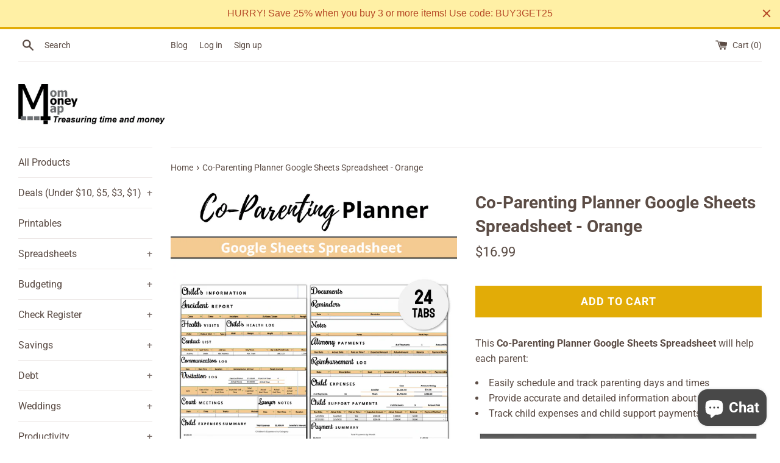

--- FILE ---
content_type: text/html; charset=utf-8
request_url: https://shop.mommoneymap.com/products/co-parenting-planner-google-sheets-spreadsheet-orange
body_size: 67128
content:
<!doctype html>
<html class="supports-no-js" lang="en">
<head>
<meta name="google-site-verification" content="1R-jy2wB4lg_baDHihnOXbkvwJgOwqSdPKQvcYbZXDk" />
  <meta charset="utf-8">
  <meta http-equiv="X-UA-Compatible" content="IE=edge,chrome=1">
  <meta name="viewport" content="width=device-width,initial-scale=1">
  <meta name="theme-color" content="">
  <link rel="canonical" href="https://shop.mommoneymap.com/products/co-parenting-planner-google-sheets-spreadsheet-orange">

  
    <link rel="shortcut icon" href="//shop.mommoneymap.com/cdn/shop/files/M-page-001_32x32.jpg?v=1621191585" type="image/png" />
  

  <title>
  Co-Parenting Planner Google Sheets Spreadsheet - Orange &ndash; Mom Money Map
  </title>

  
    <meta name="description" content="This Co-Parenting Planner Google Sheets Spreadsheet will help each parent: Easily schedule and track parenting days and times Provide accurate and detailed information about visitations Track child expenses and child support payments Here&#39;s what&#39;s included in this Child Custody Planner: 1. Children Information: Child’s">
  

  <!-- /snippets/social-meta-tags.liquid -->




<meta property="og:site_name" content="Mom Money Map">
<meta property="og:url" content="https://shop.mommoneymap.com/products/co-parenting-planner-google-sheets-spreadsheet-orange">
<meta property="og:title" content="Co-Parenting Planner Google Sheets Spreadsheet - Orange">
<meta property="og:type" content="product">
<meta property="og:description" content="This Co-Parenting Planner Google Sheets Spreadsheet will help each parent: Easily schedule and track parenting days and times Provide accurate and detailed information about visitations Track child expenses and child support payments Here&#39;s what&#39;s included in this Child Custody Planner: 1. Children Information: Child’s">

  <meta property="og:price:amount" content="16.99">
  <meta property="og:price:currency" content="USD">

<meta property="og:image" content="http://shop.mommoneymap.com/cdn/shop/products/healthy-co-parenting-planner_1200x1200.png?v=1672901791"><meta property="og:image" content="http://shop.mommoneymap.com/cdn/shop/products/successful-co-parenting_1200x1200.png?v=1672901791"><meta property="og:image" content="http://shop.mommoneymap.com/cdn/shop/files/child-custody-planner-for-divorced-parents_1200x1200.png?v=1689680211">
<meta property="og:image:secure_url" content="https://shop.mommoneymap.com/cdn/shop/products/healthy-co-parenting-planner_1200x1200.png?v=1672901791"><meta property="og:image:secure_url" content="https://shop.mommoneymap.com/cdn/shop/products/successful-co-parenting_1200x1200.png?v=1672901791"><meta property="og:image:secure_url" content="https://shop.mommoneymap.com/cdn/shop/files/child-custody-planner-for-divorced-parents_1200x1200.png?v=1689680211">


  <meta name="twitter:site" content="@mommoneymap">

<meta name="twitter:card" content="summary_large_image">
<meta name="twitter:title" content="Co-Parenting Planner Google Sheets Spreadsheet - Orange">
<meta name="twitter:description" content="This Co-Parenting Planner Google Sheets Spreadsheet will help each parent: Easily schedule and track parenting days and times Provide accurate and detailed information about visitations Track child expenses and child support payments Here&#39;s what&#39;s included in this Child Custody Planner: 1. Children Information: Child’s">

  <style data-shopify>
  :root {
    --color-body-text: #5b4c45;
    --color-body: #ffffff;
  }
</style>


  <script>
    document.documentElement.className = document.documentElement.className.replace('supports-no-js', 'supports-js');

    var theme = {
      strings: {
        addToCart: "Add to Cart",
        itemAddedToCart: "Item added to cart!",
        soldOut: "Sold Out",
        unavailable: "Unavailable",
        viewCart: "View cart",
        zoomClose: "Close (Esc)",
        zoomPrev: "Previous (Left arrow key)",
        zoomNext: "Next (Right arrow key)"
      },
      mapStrings: {
        addressError: "Error looking up that address",
        addressNoResults: "No results for that address",
        addressQueryLimit: "You have exceeded the Google API usage limit. Consider upgrading to a \u003ca href=\"https:\/\/developers.google.com\/maps\/premium\/usage-limits\"\u003ePremium Plan\u003c\/a\u003e.",
        authError: "There was a problem authenticating your Google Maps account."
      }
    };</script>

  <link href="//shop.mommoneymap.com/cdn/shop/t/2/assets/theme.scss.css?v=137258644711581208761758290057" rel="stylesheet" type="text/css" media="all" />

  <script>window.performance && window.performance.mark && window.performance.mark('shopify.content_for_header.start');</script><meta name="google-site-verification" content="sSAFOUrg9hv9Jr42hSm35NgiA1x6l0LKHvwbNd2a7oM">
<meta id="shopify-digital-wallet" name="shopify-digital-wallet" content="/57007046843/digital_wallets/dialog">
<meta name="shopify-checkout-api-token" content="d801bd21ff867ee24d6de183237db89e">
<meta id="in-context-paypal-metadata" data-shop-id="57007046843" data-venmo-supported="false" data-environment="production" data-locale="en_US" data-paypal-v4="true" data-currency="USD">
<link rel="alternate" hreflang="x-default" href="https://shop.mommoneymap.com/products/co-parenting-planner-google-sheets-spreadsheet-orange">
<link rel="alternate" hreflang="en" href="https://shop.mommoneymap.com/products/co-parenting-planner-google-sheets-spreadsheet-orange">
<link rel="alternate" hreflang="en-AU" href="https://shop.mommoneymap.com/en-au/products/co-parenting-planner-google-sheets-spreadsheet-orange">
<link rel="alternate" hreflang="en-CA" href="https://shop.mommoneymap.com/en-ca/products/co-parenting-planner-google-sheets-spreadsheet-orange">
<link rel="alternate" hreflang="en-NZ" href="https://shop.mommoneymap.com/en-nz/products/co-parenting-planner-google-sheets-spreadsheet-orange">
<link rel="alternate" hreflang="en-ZA" href="https://shop.mommoneymap.com/en-za/products/co-parenting-planner-google-sheets-spreadsheet-orange">
<link rel="alternate" type="application/json+oembed" href="https://shop.mommoneymap.com/products/co-parenting-planner-google-sheets-spreadsheet-orange.oembed">
<script async="async" src="/checkouts/internal/preloads.js?locale=en-US"></script>
<link rel="preconnect" href="https://shop.app" crossorigin="anonymous">
<script async="async" src="https://shop.app/checkouts/internal/preloads.js?locale=en-US&shop_id=57007046843" crossorigin="anonymous"></script>
<script id="apple-pay-shop-capabilities" type="application/json">{"shopId":57007046843,"countryCode":"CA","currencyCode":"USD","merchantCapabilities":["supports3DS"],"merchantId":"gid:\/\/shopify\/Shop\/57007046843","merchantName":"Mom Money Map","requiredBillingContactFields":["postalAddress","email"],"requiredShippingContactFields":["postalAddress","email"],"shippingType":"shipping","supportedNetworks":["visa","masterCard","amex","discover","jcb"],"total":{"type":"pending","label":"Mom Money Map","amount":"1.00"},"shopifyPaymentsEnabled":true,"supportsSubscriptions":true}</script>
<script id="shopify-features" type="application/json">{"accessToken":"d801bd21ff867ee24d6de183237db89e","betas":["rich-media-storefront-analytics"],"domain":"shop.mommoneymap.com","predictiveSearch":true,"shopId":57007046843,"locale":"en"}</script>
<script>var Shopify = Shopify || {};
Shopify.shop = "mom-money-map.myshopify.com";
Shopify.locale = "en";
Shopify.currency = {"active":"USD","rate":"1.0"};
Shopify.country = "US";
Shopify.theme = {"name":"Simple","id":123126644923,"schema_name":"Simple","schema_version":"12.5.1","theme_store_id":578,"role":"main"};
Shopify.theme.handle = "null";
Shopify.theme.style = {"id":null,"handle":null};
Shopify.cdnHost = "shop.mommoneymap.com/cdn";
Shopify.routes = Shopify.routes || {};
Shopify.routes.root = "/";</script>
<script type="module">!function(o){(o.Shopify=o.Shopify||{}).modules=!0}(window);</script>
<script>!function(o){function n(){var o=[];function n(){o.push(Array.prototype.slice.apply(arguments))}return n.q=o,n}var t=o.Shopify=o.Shopify||{};t.loadFeatures=n(),t.autoloadFeatures=n()}(window);</script>
<script>
  window.ShopifyPay = window.ShopifyPay || {};
  window.ShopifyPay.apiHost = "shop.app\/pay";
  window.ShopifyPay.redirectState = null;
</script>
<script id="shop-js-analytics" type="application/json">{"pageType":"product"}</script>
<script defer="defer" async type="module" src="//shop.mommoneymap.com/cdn/shopifycloud/shop-js/modules/v2/client.init-shop-cart-sync_C5BV16lS.en.esm.js"></script>
<script defer="defer" async type="module" src="//shop.mommoneymap.com/cdn/shopifycloud/shop-js/modules/v2/chunk.common_CygWptCX.esm.js"></script>
<script type="module">
  await import("//shop.mommoneymap.com/cdn/shopifycloud/shop-js/modules/v2/client.init-shop-cart-sync_C5BV16lS.en.esm.js");
await import("//shop.mommoneymap.com/cdn/shopifycloud/shop-js/modules/v2/chunk.common_CygWptCX.esm.js");

  window.Shopify.SignInWithShop?.initShopCartSync?.({"fedCMEnabled":true,"windoidEnabled":true});

</script>
<script>
  window.Shopify = window.Shopify || {};
  if (!window.Shopify.featureAssets) window.Shopify.featureAssets = {};
  window.Shopify.featureAssets['shop-js'] = {"shop-cart-sync":["modules/v2/client.shop-cart-sync_ZFArdW7E.en.esm.js","modules/v2/chunk.common_CygWptCX.esm.js"],"init-fed-cm":["modules/v2/client.init-fed-cm_CmiC4vf6.en.esm.js","modules/v2/chunk.common_CygWptCX.esm.js"],"shop-button":["modules/v2/client.shop-button_tlx5R9nI.en.esm.js","modules/v2/chunk.common_CygWptCX.esm.js"],"shop-cash-offers":["modules/v2/client.shop-cash-offers_DOA2yAJr.en.esm.js","modules/v2/chunk.common_CygWptCX.esm.js","modules/v2/chunk.modal_D71HUcav.esm.js"],"init-windoid":["modules/v2/client.init-windoid_sURxWdc1.en.esm.js","modules/v2/chunk.common_CygWptCX.esm.js"],"shop-toast-manager":["modules/v2/client.shop-toast-manager_ClPi3nE9.en.esm.js","modules/v2/chunk.common_CygWptCX.esm.js"],"init-shop-email-lookup-coordinator":["modules/v2/client.init-shop-email-lookup-coordinator_B8hsDcYM.en.esm.js","modules/v2/chunk.common_CygWptCX.esm.js"],"init-shop-cart-sync":["modules/v2/client.init-shop-cart-sync_C5BV16lS.en.esm.js","modules/v2/chunk.common_CygWptCX.esm.js"],"avatar":["modules/v2/client.avatar_BTnouDA3.en.esm.js"],"pay-button":["modules/v2/client.pay-button_FdsNuTd3.en.esm.js","modules/v2/chunk.common_CygWptCX.esm.js"],"init-customer-accounts":["modules/v2/client.init-customer-accounts_DxDtT_ad.en.esm.js","modules/v2/client.shop-login-button_C5VAVYt1.en.esm.js","modules/v2/chunk.common_CygWptCX.esm.js","modules/v2/chunk.modal_D71HUcav.esm.js"],"init-shop-for-new-customer-accounts":["modules/v2/client.init-shop-for-new-customer-accounts_ChsxoAhi.en.esm.js","modules/v2/client.shop-login-button_C5VAVYt1.en.esm.js","modules/v2/chunk.common_CygWptCX.esm.js","modules/v2/chunk.modal_D71HUcav.esm.js"],"shop-login-button":["modules/v2/client.shop-login-button_C5VAVYt1.en.esm.js","modules/v2/chunk.common_CygWptCX.esm.js","modules/v2/chunk.modal_D71HUcav.esm.js"],"init-customer-accounts-sign-up":["modules/v2/client.init-customer-accounts-sign-up_CPSyQ0Tj.en.esm.js","modules/v2/client.shop-login-button_C5VAVYt1.en.esm.js","modules/v2/chunk.common_CygWptCX.esm.js","modules/v2/chunk.modal_D71HUcav.esm.js"],"shop-follow-button":["modules/v2/client.shop-follow-button_Cva4Ekp9.en.esm.js","modules/v2/chunk.common_CygWptCX.esm.js","modules/v2/chunk.modal_D71HUcav.esm.js"],"checkout-modal":["modules/v2/client.checkout-modal_BPM8l0SH.en.esm.js","modules/v2/chunk.common_CygWptCX.esm.js","modules/v2/chunk.modal_D71HUcav.esm.js"],"lead-capture":["modules/v2/client.lead-capture_Bi8yE_yS.en.esm.js","modules/v2/chunk.common_CygWptCX.esm.js","modules/v2/chunk.modal_D71HUcav.esm.js"],"shop-login":["modules/v2/client.shop-login_D6lNrXab.en.esm.js","modules/v2/chunk.common_CygWptCX.esm.js","modules/v2/chunk.modal_D71HUcav.esm.js"],"payment-terms":["modules/v2/client.payment-terms_CZxnsJam.en.esm.js","modules/v2/chunk.common_CygWptCX.esm.js","modules/v2/chunk.modal_D71HUcav.esm.js"]};
</script>
<script>(function() {
  var isLoaded = false;
  function asyncLoad() {
    if (isLoaded) return;
    isLoaded = true;
    var urls = ["https:\/\/salespop.conversionbear.com\/script?app=salespop\u0026shop=mom-money-map.myshopify.com","https:\/\/schemaplusfiles.s3.amazonaws.com\/loader.min.js?shop=mom-money-map.myshopify.com","https:\/\/cdn.hextom.com\/js\/quickannouncementbar.js?shop=mom-money-map.myshopify.com","\/\/cdn.shopify.com\/proxy\/38e651b81a9698e3196ff7be30dadf3e886bd5338f12b74a87b62d1b8f3c4f16\/api.goaffpro.com\/loader.js?shop=mom-money-map.myshopify.com\u0026sp-cache-control=cHVibGljLCBtYXgtYWdlPTkwMA"];
    for (var i = 0; i < urls.length; i++) {
      var s = document.createElement('script');
      s.type = 'text/javascript';
      s.async = true;
      s.src = urls[i];
      var x = document.getElementsByTagName('script')[0];
      x.parentNode.insertBefore(s, x);
    }
  };
  if(window.attachEvent) {
    window.attachEvent('onload', asyncLoad);
  } else {
    window.addEventListener('load', asyncLoad, false);
  }
})();</script>
<script id="__st">var __st={"a":57007046843,"offset":-18000,"reqid":"86837a86-8799-4188-b082-67f10563c0e9-1768721504","pageurl":"shop.mommoneymap.com\/products\/co-parenting-planner-google-sheets-spreadsheet-orange","u":"dc0740ce33d3","p":"product","rtyp":"product","rid":7750524829883};</script>
<script>window.ShopifyPaypalV4VisibilityTracking = true;</script>
<script id="captcha-bootstrap">!function(){'use strict';const t='contact',e='account',n='new_comment',o=[[t,t],['blogs',n],['comments',n],[t,'customer']],c=[[e,'customer_login'],[e,'guest_login'],[e,'recover_customer_password'],[e,'create_customer']],r=t=>t.map((([t,e])=>`form[action*='/${t}']:not([data-nocaptcha='true']) input[name='form_type'][value='${e}']`)).join(','),a=t=>()=>t?[...document.querySelectorAll(t)].map((t=>t.form)):[];function s(){const t=[...o],e=r(t);return a(e)}const i='password',u='form_key',d=['recaptcha-v3-token','g-recaptcha-response','h-captcha-response',i],f=()=>{try{return window.sessionStorage}catch{return}},m='__shopify_v',_=t=>t.elements[u];function p(t,e,n=!1){try{const o=window.sessionStorage,c=JSON.parse(o.getItem(e)),{data:r}=function(t){const{data:e,action:n}=t;return t[m]||n?{data:e,action:n}:{data:t,action:n}}(c);for(const[e,n]of Object.entries(r))t.elements[e]&&(t.elements[e].value=n);n&&o.removeItem(e)}catch(o){console.error('form repopulation failed',{error:o})}}const l='form_type',E='cptcha';function T(t){t.dataset[E]=!0}const w=window,h=w.document,L='Shopify',v='ce_forms',y='captcha';let A=!1;((t,e)=>{const n=(g='f06e6c50-85a8-45c8-87d0-21a2b65856fe',I='https://cdn.shopify.com/shopifycloud/storefront-forms-hcaptcha/ce_storefront_forms_captcha_hcaptcha.v1.5.2.iife.js',D={infoText:'Protected by hCaptcha',privacyText:'Privacy',termsText:'Terms'},(t,e,n)=>{const o=w[L][v],c=o.bindForm;if(c)return c(t,g,e,D).then(n);var r;o.q.push([[t,g,e,D],n]),r=I,A||(h.body.append(Object.assign(h.createElement('script'),{id:'captcha-provider',async:!0,src:r})),A=!0)});var g,I,D;w[L]=w[L]||{},w[L][v]=w[L][v]||{},w[L][v].q=[],w[L][y]=w[L][y]||{},w[L][y].protect=function(t,e){n(t,void 0,e),T(t)},Object.freeze(w[L][y]),function(t,e,n,w,h,L){const[v,y,A,g]=function(t,e,n){const i=e?o:[],u=t?c:[],d=[...i,...u],f=r(d),m=r(i),_=r(d.filter((([t,e])=>n.includes(e))));return[a(f),a(m),a(_),s()]}(w,h,L),I=t=>{const e=t.target;return e instanceof HTMLFormElement?e:e&&e.form},D=t=>v().includes(t);t.addEventListener('submit',(t=>{const e=I(t);if(!e)return;const n=D(e)&&!e.dataset.hcaptchaBound&&!e.dataset.recaptchaBound,o=_(e),c=g().includes(e)&&(!o||!o.value);(n||c)&&t.preventDefault(),c&&!n&&(function(t){try{if(!f())return;!function(t){const e=f();if(!e)return;const n=_(t);if(!n)return;const o=n.value;o&&e.removeItem(o)}(t);const e=Array.from(Array(32),(()=>Math.random().toString(36)[2])).join('');!function(t,e){_(t)||t.append(Object.assign(document.createElement('input'),{type:'hidden',name:u})),t.elements[u].value=e}(t,e),function(t,e){const n=f();if(!n)return;const o=[...t.querySelectorAll(`input[type='${i}']`)].map((({name:t})=>t)),c=[...d,...o],r={};for(const[a,s]of new FormData(t).entries())c.includes(a)||(r[a]=s);n.setItem(e,JSON.stringify({[m]:1,action:t.action,data:r}))}(t,e)}catch(e){console.error('failed to persist form',e)}}(e),e.submit())}));const S=(t,e)=>{t&&!t.dataset[E]&&(n(t,e.some((e=>e===t))),T(t))};for(const o of['focusin','change'])t.addEventListener(o,(t=>{const e=I(t);D(e)&&S(e,y())}));const B=e.get('form_key'),M=e.get(l),P=B&&M;t.addEventListener('DOMContentLoaded',(()=>{const t=y();if(P)for(const e of t)e.elements[l].value===M&&p(e,B);[...new Set([...A(),...v().filter((t=>'true'===t.dataset.shopifyCaptcha))])].forEach((e=>S(e,t)))}))}(h,new URLSearchParams(w.location.search),n,t,e,['guest_login'])})(!0,!0)}();</script>
<script integrity="sha256-4kQ18oKyAcykRKYeNunJcIwy7WH5gtpwJnB7kiuLZ1E=" data-source-attribution="shopify.loadfeatures" defer="defer" src="//shop.mommoneymap.com/cdn/shopifycloud/storefront/assets/storefront/load_feature-a0a9edcb.js" crossorigin="anonymous"></script>
<script crossorigin="anonymous" defer="defer" src="//shop.mommoneymap.com/cdn/shopifycloud/storefront/assets/shopify_pay/storefront-65b4c6d7.js?v=20250812"></script>
<script data-source-attribution="shopify.dynamic_checkout.dynamic.init">var Shopify=Shopify||{};Shopify.PaymentButton=Shopify.PaymentButton||{isStorefrontPortableWallets:!0,init:function(){window.Shopify.PaymentButton.init=function(){};var t=document.createElement("script");t.src="https://shop.mommoneymap.com/cdn/shopifycloud/portable-wallets/latest/portable-wallets.en.js",t.type="module",document.head.appendChild(t)}};
</script>
<script data-source-attribution="shopify.dynamic_checkout.buyer_consent">
  function portableWalletsHideBuyerConsent(e){var t=document.getElementById("shopify-buyer-consent"),n=document.getElementById("shopify-subscription-policy-button");t&&n&&(t.classList.add("hidden"),t.setAttribute("aria-hidden","true"),n.removeEventListener("click",e))}function portableWalletsShowBuyerConsent(e){var t=document.getElementById("shopify-buyer-consent"),n=document.getElementById("shopify-subscription-policy-button");t&&n&&(t.classList.remove("hidden"),t.removeAttribute("aria-hidden"),n.addEventListener("click",e))}window.Shopify?.PaymentButton&&(window.Shopify.PaymentButton.hideBuyerConsent=portableWalletsHideBuyerConsent,window.Shopify.PaymentButton.showBuyerConsent=portableWalletsShowBuyerConsent);
</script>
<script data-source-attribution="shopify.dynamic_checkout.cart.bootstrap">document.addEventListener("DOMContentLoaded",(function(){function t(){return document.querySelector("shopify-accelerated-checkout-cart, shopify-accelerated-checkout")}if(t())Shopify.PaymentButton.init();else{new MutationObserver((function(e,n){t()&&(Shopify.PaymentButton.init(),n.disconnect())})).observe(document.body,{childList:!0,subtree:!0})}}));
</script>
<script id='scb4127' type='text/javascript' async='' src='https://shop.mommoneymap.com/cdn/shopifycloud/privacy-banner/storefront-banner.js'></script><link id="shopify-accelerated-checkout-styles" rel="stylesheet" media="screen" href="https://shop.mommoneymap.com/cdn/shopifycloud/portable-wallets/latest/accelerated-checkout-backwards-compat.css" crossorigin="anonymous">
<style id="shopify-accelerated-checkout-cart">
        #shopify-buyer-consent {
  margin-top: 1em;
  display: inline-block;
  width: 100%;
}

#shopify-buyer-consent.hidden {
  display: none;
}

#shopify-subscription-policy-button {
  background: none;
  border: none;
  padding: 0;
  text-decoration: underline;
  font-size: inherit;
  cursor: pointer;
}

#shopify-subscription-policy-button::before {
  box-shadow: none;
}

      </style>

<script>window.performance && window.performance.mark && window.performance.mark('shopify.content_for_header.end');</script>

  <script src="//shop.mommoneymap.com/cdn/shop/t/2/assets/jquery-1.11.0.min.js?v=32460426840832490021621174880" type="text/javascript"></script>
  <script src="//shop.mommoneymap.com/cdn/shop/t/2/assets/modernizr.min.js?v=44044439420609591321621174880" type="text/javascript"></script>

  <script src="//shop.mommoneymap.com/cdn/shop/t/2/assets/lazysizes.min.js?v=155223123402716617051621174880" async="async"></script>

  
  
<!-- Start of Judge.me Core -->
<link rel="dns-prefetch" href="https://cdn.judge.me/">
<script data-cfasync='false' class='jdgm-settings-script'>window.jdgmSettings={"pagination":5,"disable_web_reviews":false,"badge_no_review_text":"No reviews","badge_n_reviews_text":"{{ n }} review/reviews","badge_star_color":"#ffcd00","hide_badge_preview_if_no_reviews":true,"badge_hide_text":false,"enforce_center_preview_badge":false,"widget_title":"Customer Reviews","widget_open_form_text":"Write a review","widget_close_form_text":"Cancel review","widget_refresh_page_text":"Refresh page","widget_summary_text":"Based on {{ number_of_reviews }} review/reviews","widget_no_review_text":"Be the first to write a review","widget_name_field_text":"Display name","widget_verified_name_field_text":"Verified Name (public)","widget_name_placeholder_text":"Display name","widget_required_field_error_text":"This field is required.","widget_email_field_text":"Email address","widget_verified_email_field_text":"Verified Email (private, can not be edited)","widget_email_placeholder_text":"Your email address","widget_email_field_error_text":"Please enter a valid email address.","widget_rating_field_text":"Rating","widget_review_title_field_text":"Review Title","widget_review_title_placeholder_text":"Give your review a title","widget_review_body_field_text":"Review content","widget_review_body_placeholder_text":"Start writing here...","widget_pictures_field_text":"Picture/Video (optional)","widget_submit_review_text":"Submit Review","widget_submit_verified_review_text":"Submit Verified Review","widget_submit_success_msg_with_auto_publish":"Thank you! Please refresh the page in a few moments to see your review. You can remove or edit your review by logging into \u003ca href='https://judge.me/login' target='_blank' rel='nofollow noopener'\u003eJudge.me\u003c/a\u003e","widget_submit_success_msg_no_auto_publish":"Thank you! Your review will be published as soon as it is approved by the shop admin. You can remove or edit your review by logging into \u003ca href='https://judge.me/login' target='_blank' rel='nofollow noopener'\u003eJudge.me\u003c/a\u003e","widget_show_default_reviews_out_of_total_text":"Showing {{ n_reviews_shown }} out of {{ n_reviews }} reviews.","widget_show_all_link_text":"Show all","widget_show_less_link_text":"Show less","widget_author_said_text":"{{ reviewer_name }} said:","widget_days_text":"{{ n }} days ago","widget_weeks_text":"{{ n }} week/weeks ago","widget_months_text":"{{ n }} month/months ago","widget_years_text":"{{ n }} year/years ago","widget_yesterday_text":"Yesterday","widget_today_text":"Today","widget_replied_text":"\u003e\u003e {{ shop_name }} replied:","widget_read_more_text":"Read more","widget_reviewer_name_as_initial":"","widget_rating_filter_color":"","widget_rating_filter_see_all_text":"See all reviews","widget_sorting_most_recent_text":"Most Recent","widget_sorting_highest_rating_text":"Highest Rating","widget_sorting_lowest_rating_text":"Lowest Rating","widget_sorting_with_pictures_text":"Only Pictures","widget_sorting_most_helpful_text":"Most Helpful","widget_open_question_form_text":"Ask a question","widget_reviews_subtab_text":"Reviews","widget_questions_subtab_text":"Questions","widget_question_label_text":"Question","widget_answer_label_text":"Answer","widget_question_placeholder_text":"Write your question here","widget_submit_question_text":"Submit Question","widget_question_submit_success_text":"Thank you for your question! We will notify you once it gets answered.","widget_star_color":"#ffcd00","verified_badge_text":"Verified","verified_badge_bg_color":"","verified_badge_text_color":"","verified_badge_placement":"left-of-reviewer-name","widget_review_max_height":"","widget_hide_border":false,"widget_social_share":false,"widget_thumb":false,"widget_review_location_show":false,"widget_location_format":"","all_reviews_include_out_of_store_products":true,"all_reviews_out_of_store_text":"(out of store)","all_reviews_pagination":100,"all_reviews_product_name_prefix_text":"about","enable_review_pictures":false,"enable_question_anwser":false,"widget_theme":"","review_date_format":"mm/dd/yyyy","default_sort_method":"most-recent","widget_product_reviews_subtab_text":"Product Reviews","widget_shop_reviews_subtab_text":"Shop Reviews","widget_other_products_reviews_text":"Reviews for other products","widget_store_reviews_subtab_text":"Store reviews","widget_no_store_reviews_text":"This store hasn't received any reviews yet","widget_web_restriction_product_reviews_text":"This product hasn't received any reviews yet","widget_no_items_text":"No items found","widget_show_more_text":"Show more","widget_write_a_store_review_text":"Write a Store Review","widget_other_languages_heading":"Reviews in Other Languages","widget_translate_review_text":"Translate review to {{ language }}","widget_translating_review_text":"Translating...","widget_show_original_translation_text":"Show original ({{ language }})","widget_translate_review_failed_text":"Review couldn't be translated.","widget_translate_review_retry_text":"Retry","widget_translate_review_try_again_later_text":"Try again later","show_product_url_for_grouped_product":false,"widget_sorting_pictures_first_text":"Pictures First","show_pictures_on_all_rev_page_mobile":false,"show_pictures_on_all_rev_page_desktop":false,"floating_tab_hide_mobile_install_preference":false,"floating_tab_button_name":"★ Reviews","floating_tab_title":"Let customers speak for us","floating_tab_button_color":"","floating_tab_button_background_color":"","floating_tab_url":"","floating_tab_url_enabled":false,"floating_tab_tab_style":"text","all_reviews_text_badge_text":"Customers rate us {{ shop.metafields.judgeme.all_reviews_rating | round: 1 }}/5 based on {{ shop.metafields.judgeme.all_reviews_count }} reviews.","all_reviews_text_badge_text_branded_style":"{{ shop.metafields.judgeme.all_reviews_rating | round: 1 }} out of 5 stars based on {{ shop.metafields.judgeme.all_reviews_count }} reviews","is_all_reviews_text_badge_a_link":false,"show_stars_for_all_reviews_text_badge":false,"all_reviews_text_badge_url":"","all_reviews_text_style":"text","all_reviews_text_color_style":"judgeme_brand_color","all_reviews_text_color":"#108474","all_reviews_text_show_jm_brand":true,"featured_carousel_show_header":true,"featured_carousel_title":"What our customers are saying...","testimonials_carousel_title":"Customers are saying","videos_carousel_title":"Real customer stories","cards_carousel_title":"Customers are saying","featured_carousel_count_text":"from {{ n }} reviews","featured_carousel_add_link_to_all_reviews_page":false,"featured_carousel_url":"","featured_carousel_show_images":true,"featured_carousel_autoslide_interval":5,"featured_carousel_arrows_on_the_sides":false,"featured_carousel_height":250,"featured_carousel_width":100,"featured_carousel_image_size":180,"featured_carousel_image_height":250,"featured_carousel_arrow_color":"#eeeeee","verified_count_badge_style":"vintage","verified_count_badge_orientation":"horizontal","verified_count_badge_color_style":"judgeme_brand_color","verified_count_badge_color":"#108474","is_verified_count_badge_a_link":false,"verified_count_badge_url":"","verified_count_badge_show_jm_brand":true,"widget_rating_preset_default":5,"widget_first_sub_tab":"product-reviews","widget_show_histogram":true,"widget_histogram_use_custom_color":false,"widget_pagination_use_custom_color":false,"widget_star_use_custom_color":false,"widget_verified_badge_use_custom_color":false,"widget_write_review_use_custom_color":false,"picture_reminder_submit_button":"Upload Pictures","enable_review_videos":false,"mute_video_by_default":false,"widget_sorting_videos_first_text":"Videos First","widget_review_pending_text":"Pending","featured_carousel_items_for_large_screen":3,"social_share_options_order":"Facebook,Twitter","remove_microdata_snippet":true,"disable_json_ld":true,"enable_json_ld_products":false,"preview_badge_show_question_text":false,"preview_badge_no_question_text":"No questions","preview_badge_n_question_text":"{{ number_of_questions }} question/questions","qa_badge_show_icon":false,"qa_badge_position":"same-row","remove_judgeme_branding":false,"widget_add_search_bar":false,"widget_search_bar_placeholder":"Search","widget_sorting_verified_only_text":"Verified only","featured_carousel_theme":"aligned","featured_carousel_show_rating":true,"featured_carousel_show_title":true,"featured_carousel_show_body":true,"featured_carousel_show_date":false,"featured_carousel_show_reviewer":true,"featured_carousel_show_product":true,"featured_carousel_header_background_color":"#108474","featured_carousel_header_text_color":"#ffffff","featured_carousel_name_product_separator":"reviewed","featured_carousel_full_star_background":"#108474","featured_carousel_empty_star_background":"#dadada","featured_carousel_vertical_theme_background":"#f9fafb","featured_carousel_verified_badge_enable":false,"featured_carousel_verified_badge_color":"#108474","featured_carousel_border_style":"round","featured_carousel_review_line_length_limit":3,"featured_carousel_more_reviews_button_text":"Read more reviews","featured_carousel_view_product_button_text":"View product","all_reviews_page_load_reviews_on":"scroll","all_reviews_page_load_more_text":"Load More Reviews","disable_fb_tab_reviews":false,"enable_ajax_cdn_cache":false,"widget_public_name_text":"displayed publicly like","default_reviewer_name":"John Smith","default_reviewer_name_has_non_latin":true,"widget_reviewer_anonymous":"Anonymous","medals_widget_title":"Judge.me Review Medals","medals_widget_background_color":"#f9fafb","medals_widget_position":"footer_all_pages","medals_widget_border_color":"#f9fafb","medals_widget_verified_text_position":"left","medals_widget_use_monochromatic_version":false,"medals_widget_elements_color":"#108474","show_reviewer_avatar":true,"widget_invalid_yt_video_url_error_text":"Not a YouTube video URL","widget_max_length_field_error_text":"Please enter no more than {0} characters.","widget_show_country_flag":false,"widget_show_collected_via_shop_app":true,"widget_verified_by_shop_badge_style":"light","widget_verified_by_shop_text":"Verified by Shop","widget_show_photo_gallery":false,"widget_load_with_code_splitting":true,"widget_ugc_install_preference":false,"widget_ugc_title":"Made by us, Shared by you","widget_ugc_subtitle":"Tag us to see your picture featured in our page","widget_ugc_arrows_color":"#ffffff","widget_ugc_primary_button_text":"Buy Now","widget_ugc_primary_button_background_color":"#108474","widget_ugc_primary_button_text_color":"#ffffff","widget_ugc_primary_button_border_width":"0","widget_ugc_primary_button_border_style":"none","widget_ugc_primary_button_border_color":"#108474","widget_ugc_primary_button_border_radius":"25","widget_ugc_secondary_button_text":"Load More","widget_ugc_secondary_button_background_color":"#ffffff","widget_ugc_secondary_button_text_color":"#108474","widget_ugc_secondary_button_border_width":"2","widget_ugc_secondary_button_border_style":"solid","widget_ugc_secondary_button_border_color":"#108474","widget_ugc_secondary_button_border_radius":"25","widget_ugc_reviews_button_text":"View Reviews","widget_ugc_reviews_button_background_color":"#ffffff","widget_ugc_reviews_button_text_color":"#108474","widget_ugc_reviews_button_border_width":"2","widget_ugc_reviews_button_border_style":"solid","widget_ugc_reviews_button_border_color":"#108474","widget_ugc_reviews_button_border_radius":"25","widget_ugc_reviews_button_link_to":"judgeme-reviews-page","widget_ugc_show_post_date":true,"widget_ugc_max_width":"800","widget_rating_metafield_value_type":true,"widget_primary_color":"#C09001","widget_enable_secondary_color":false,"widget_secondary_color":"#edf5f5","widget_summary_average_rating_text":"{{ average_rating }} out of 5","widget_media_grid_title":"Customer photos \u0026 videos","widget_media_grid_see_more_text":"See more","widget_round_style":false,"widget_show_product_medals":false,"widget_verified_by_judgeme_text":"Verified by Judge.me","widget_show_store_medals":true,"widget_verified_by_judgeme_text_in_store_medals":"Verified by Judge.me","widget_media_field_exceed_quantity_message":"Sorry, we can only accept {{ max_media }} for one review.","widget_media_field_exceed_limit_message":"{{ file_name }} is too large, please select a {{ media_type }} less than {{ size_limit }}MB.","widget_review_submitted_text":"Review Submitted!","widget_question_submitted_text":"Question Submitted!","widget_close_form_text_question":"Cancel","widget_write_your_answer_here_text":"Write your answer here","widget_enabled_branded_link":true,"widget_show_collected_by_judgeme":true,"widget_reviewer_name_color":"","widget_write_review_text_color":"","widget_write_review_bg_color":"","widget_collected_by_judgeme_text":"collected by Judge.me","widget_pagination_type":"standard","widget_load_more_text":"Load More","widget_load_more_color":"#108474","widget_full_review_text":"Full Review","widget_read_more_reviews_text":"Read More Reviews","widget_read_questions_text":"Read Questions","widget_questions_and_answers_text":"Questions \u0026 Answers","widget_verified_by_text":"Verified by","widget_verified_text":"Verified","widget_number_of_reviews_text":"{{ number_of_reviews }} reviews","widget_back_button_text":"Back","widget_next_button_text":"Next","widget_custom_forms_filter_button":"Filters","custom_forms_style":"horizontal","widget_show_review_information":false,"how_reviews_are_collected":"How reviews are collected?","widget_show_review_keywords":false,"widget_gdpr_statement":"How we use your data: We'll only contact you about the review you left, and only if necessary. By submitting your review, you agree to Judge.me's \u003ca href='https://judge.me/terms' target='_blank' rel='nofollow noopener'\u003eterms\u003c/a\u003e, \u003ca href='https://judge.me/privacy' target='_blank' rel='nofollow noopener'\u003eprivacy\u003c/a\u003e and \u003ca href='https://judge.me/content-policy' target='_blank' rel='nofollow noopener'\u003econtent\u003c/a\u003e policies.","widget_multilingual_sorting_enabled":false,"widget_translate_review_content_enabled":false,"widget_translate_review_content_method":"manual","popup_widget_review_selection":"automatically_with_pictures","popup_widget_round_border_style":true,"popup_widget_show_title":true,"popup_widget_show_body":true,"popup_widget_show_reviewer":false,"popup_widget_show_product":true,"popup_widget_show_pictures":true,"popup_widget_use_review_picture":true,"popup_widget_show_on_home_page":true,"popup_widget_show_on_product_page":true,"popup_widget_show_on_collection_page":true,"popup_widget_show_on_cart_page":true,"popup_widget_position":"bottom_left","popup_widget_first_review_delay":5,"popup_widget_duration":5,"popup_widget_interval":5,"popup_widget_review_count":5,"popup_widget_hide_on_mobile":true,"review_snippet_widget_round_border_style":true,"review_snippet_widget_card_color":"#FFFFFF","review_snippet_widget_slider_arrows_background_color":"#FFFFFF","review_snippet_widget_slider_arrows_color":"#000000","review_snippet_widget_star_color":"#108474","show_product_variant":false,"all_reviews_product_variant_label_text":"Variant: ","widget_show_verified_branding":false,"widget_ai_summary_title":"Customers say","widget_ai_summary_disclaimer":"AI-powered review summary based on recent customer reviews","widget_show_ai_summary":false,"widget_show_ai_summary_bg":false,"widget_show_review_title_input":true,"redirect_reviewers_invited_via_email":"review_widget","request_store_review_after_product_review":true,"request_review_other_products_in_order":false,"review_form_color_scheme":"default","review_form_corner_style":"square","review_form_star_color":{},"review_form_text_color":"#333333","review_form_background_color":"#ffffff","review_form_field_background_color":"#fafafa","review_form_button_color":{},"review_form_button_text_color":"#ffffff","review_form_modal_overlay_color":"#000000","review_content_screen_title_text":"How would you rate this product?","review_content_introduction_text":"We would love it if you would share a bit about your experience.","store_review_form_title_text":"How would you rate this store?","store_review_form_introduction_text":"We would love it if you would share a bit about your experience.","show_review_guidance_text":true,"one_star_review_guidance_text":"Poor","five_star_review_guidance_text":"Great","customer_information_screen_title_text":"About you","customer_information_introduction_text":"Please tell us more about you.","custom_questions_screen_title_text":"Your experience in more detail","custom_questions_introduction_text":"Here are a few questions to help us understand more about your experience.","review_submitted_screen_title_text":"Thanks for your review!","review_submitted_screen_thank_you_text":"We are processing it and it will appear on the store soon.","review_submitted_screen_email_verification_text":"Please confirm your email by clicking the link we just sent you. This helps us keep reviews authentic.","review_submitted_request_store_review_text":"Would you like to share your experience of shopping with us?","review_submitted_review_other_products_text":"Would you like to review these products?","store_review_screen_title_text":"Would you like to share your experience of shopping with us?","store_review_introduction_text":"We value your feedback and use it to improve. Please share any thoughts or suggestions you have.","reviewer_media_screen_title_picture_text":"Share a picture","reviewer_media_introduction_picture_text":"Upload a photo to support your review.","reviewer_media_screen_title_video_text":"Share a video","reviewer_media_introduction_video_text":"Upload a video to support your review.","reviewer_media_screen_title_picture_or_video_text":"Share a picture or video","reviewer_media_introduction_picture_or_video_text":"Upload a photo or video to support your review.","reviewer_media_youtube_url_text":"Paste your Youtube URL here","advanced_settings_next_step_button_text":"Next","advanced_settings_close_review_button_text":"Close","modal_write_review_flow":false,"write_review_flow_required_text":"Required","write_review_flow_privacy_message_text":"We respect your privacy.","write_review_flow_anonymous_text":"Post review as anonymous","write_review_flow_visibility_text":"This won't be visible to other customers.","write_review_flow_multiple_selection_help_text":"Select as many as you like","write_review_flow_single_selection_help_text":"Select one option","write_review_flow_required_field_error_text":"This field is required","write_review_flow_invalid_email_error_text":"Please enter a valid email address","write_review_flow_max_length_error_text":"Max. {{ max_length }} characters.","write_review_flow_media_upload_text":"\u003cb\u003eClick to upload\u003c/b\u003e or drag and drop","write_review_flow_gdpr_statement":"We'll only contact you about your review if necessary. By submitting your review, you agree to our \u003ca href='https://judge.me/terms' target='_blank' rel='nofollow noopener'\u003eterms and conditions\u003c/a\u003e and \u003ca href='https://judge.me/privacy' target='_blank' rel='nofollow noopener'\u003eprivacy policy\u003c/a\u003e.","rating_only_reviews_enabled":false,"show_negative_reviews_help_screen":false,"new_review_flow_help_screen_rating_threshold":3,"negative_review_resolution_screen_title_text":"Tell us more","negative_review_resolution_text":"Your experience matters to us. If there were issues with your purchase, we're here to help. Feel free to reach out to us, we'd love the opportunity to make things right.","negative_review_resolution_button_text":"Contact us","negative_review_resolution_proceed_with_review_text":"Leave a review","negative_review_resolution_subject":"Issue with purchase from {{ shop_name }}.{{ order_name }}","preview_badge_collection_page_install_status":false,"widget_review_custom_css":"","preview_badge_custom_css":"","preview_badge_stars_count":"5-stars","featured_carousel_custom_css":"","floating_tab_custom_css":"","all_reviews_widget_custom_css":"","medals_widget_custom_css":"","verified_badge_custom_css":"","all_reviews_text_custom_css":"","transparency_badges_collected_via_store_invite":false,"transparency_badges_from_another_provider":false,"transparency_badges_collected_from_store_visitor":false,"transparency_badges_collected_by_verified_review_provider":false,"transparency_badges_earned_reward":false,"transparency_badges_collected_via_store_invite_text":"Review collected via store invitation","transparency_badges_from_another_provider_text":"Review collected from another provider","transparency_badges_collected_from_store_visitor_text":"Review collected from a store visitor","transparency_badges_written_in_google_text":"Review written in Google","transparency_badges_written_in_etsy_text":"Review written in Etsy","transparency_badges_written_in_shop_app_text":"Review written in Shop App","transparency_badges_earned_reward_text":"Review earned a reward for future purchase","product_review_widget_per_page":10,"widget_store_review_label_text":"Review about the store","checkout_comment_extension_title_on_product_page":"Customer Comments","checkout_comment_extension_num_latest_comment_show":5,"checkout_comment_extension_format":"name_and_timestamp","checkout_comment_customer_name":"last_initial","checkout_comment_comment_notification":true,"preview_badge_collection_page_install_preference":true,"preview_badge_home_page_install_preference":false,"preview_badge_product_page_install_preference":true,"review_widget_install_preference":"","review_carousel_install_preference":true,"floating_reviews_tab_install_preference":"none","verified_reviews_count_badge_install_preference":false,"all_reviews_text_install_preference":false,"review_widget_best_location":true,"judgeme_medals_install_preference":false,"review_widget_revamp_enabled":false,"review_widget_qna_enabled":false,"review_widget_header_theme":"minimal","review_widget_widget_title_enabled":true,"review_widget_header_text_size":"medium","review_widget_header_text_weight":"regular","review_widget_average_rating_style":"compact","review_widget_bar_chart_enabled":true,"review_widget_bar_chart_type":"numbers","review_widget_bar_chart_style":"standard","review_widget_expanded_media_gallery_enabled":false,"review_widget_reviews_section_theme":"standard","review_widget_image_style":"thumbnails","review_widget_review_image_ratio":"square","review_widget_stars_size":"medium","review_widget_verified_badge":"standard_text","review_widget_review_title_text_size":"medium","review_widget_review_text_size":"medium","review_widget_review_text_length":"medium","review_widget_number_of_columns_desktop":3,"review_widget_carousel_transition_speed":5,"review_widget_custom_questions_answers_display":"always","review_widget_button_text_color":"#FFFFFF","review_widget_text_color":"#000000","review_widget_lighter_text_color":"#7B7B7B","review_widget_corner_styling":"soft","review_widget_review_word_singular":"review","review_widget_review_word_plural":"reviews","review_widget_voting_label":"Helpful?","review_widget_shop_reply_label":"Reply from {{ shop_name }}:","review_widget_filters_title":"Filters","qna_widget_question_word_singular":"Question","qna_widget_question_word_plural":"Questions","qna_widget_answer_reply_label":"Answer from {{ answerer_name }}:","qna_content_screen_title_text":"Ask a question about this product","qna_widget_question_required_field_error_text":"Please enter your question.","qna_widget_flow_gdpr_statement":"We'll only contact you about your question if necessary. By submitting your question, you agree to our \u003ca href='https://judge.me/terms' target='_blank' rel='nofollow noopener'\u003eterms and conditions\u003c/a\u003e and \u003ca href='https://judge.me/privacy' target='_blank' rel='nofollow noopener'\u003eprivacy policy\u003c/a\u003e.","qna_widget_question_submitted_text":"Thanks for your question!","qna_widget_close_form_text_question":"Close","qna_widget_question_submit_success_text":"We’ll notify you by email when your question is answered.","all_reviews_widget_v2025_enabled":false,"all_reviews_widget_v2025_header_theme":"default","all_reviews_widget_v2025_widget_title_enabled":true,"all_reviews_widget_v2025_header_text_size":"medium","all_reviews_widget_v2025_header_text_weight":"regular","all_reviews_widget_v2025_average_rating_style":"compact","all_reviews_widget_v2025_bar_chart_enabled":true,"all_reviews_widget_v2025_bar_chart_type":"numbers","all_reviews_widget_v2025_bar_chart_style":"standard","all_reviews_widget_v2025_expanded_media_gallery_enabled":false,"all_reviews_widget_v2025_show_store_medals":true,"all_reviews_widget_v2025_show_photo_gallery":true,"all_reviews_widget_v2025_show_review_keywords":false,"all_reviews_widget_v2025_show_ai_summary":false,"all_reviews_widget_v2025_show_ai_summary_bg":false,"all_reviews_widget_v2025_add_search_bar":false,"all_reviews_widget_v2025_default_sort_method":"most-recent","all_reviews_widget_v2025_reviews_per_page":10,"all_reviews_widget_v2025_reviews_section_theme":"default","all_reviews_widget_v2025_image_style":"thumbnails","all_reviews_widget_v2025_review_image_ratio":"square","all_reviews_widget_v2025_stars_size":"medium","all_reviews_widget_v2025_verified_badge":"bold_badge","all_reviews_widget_v2025_review_title_text_size":"medium","all_reviews_widget_v2025_review_text_size":"medium","all_reviews_widget_v2025_review_text_length":"medium","all_reviews_widget_v2025_number_of_columns_desktop":3,"all_reviews_widget_v2025_carousel_transition_speed":5,"all_reviews_widget_v2025_custom_questions_answers_display":"always","all_reviews_widget_v2025_show_product_variant":false,"all_reviews_widget_v2025_show_reviewer_avatar":true,"all_reviews_widget_v2025_reviewer_name_as_initial":"","all_reviews_widget_v2025_review_location_show":false,"all_reviews_widget_v2025_location_format":"","all_reviews_widget_v2025_show_country_flag":false,"all_reviews_widget_v2025_verified_by_shop_badge_style":"light","all_reviews_widget_v2025_social_share":false,"all_reviews_widget_v2025_social_share_options_order":"Facebook,Twitter,LinkedIn,Pinterest","all_reviews_widget_v2025_pagination_type":"standard","all_reviews_widget_v2025_button_text_color":"#FFFFFF","all_reviews_widget_v2025_text_color":"#000000","all_reviews_widget_v2025_lighter_text_color":"#7B7B7B","all_reviews_widget_v2025_corner_styling":"soft","all_reviews_widget_v2025_title":"Customer reviews","all_reviews_widget_v2025_ai_summary_title":"Customers say about this store","all_reviews_widget_v2025_no_review_text":"Be the first to write a review","platform":"shopify","branding_url":"https://app.judge.me/reviews/stores/shop.mommoneymap.com","branding_text":"Powered by Judge.me","locale":"en","reply_name":"Mom Money Map","widget_version":"3.0","footer":true,"autopublish":true,"review_dates":false,"enable_custom_form":false,"shop_use_review_site":true,"shop_locale":"en","enable_multi_locales_translations":true,"show_review_title_input":true,"review_verification_email_status":"never","can_be_branded":true,"reply_name_text":"Mom Money Map"};</script> <style class='jdgm-settings-style'>.jdgm-xx{left:0}:root{--jdgm-primary-color: #C09001;--jdgm-secondary-color: rgba(192,144,1,0.1);--jdgm-star-color: #ffcd00;--jdgm-write-review-text-color: white;--jdgm-write-review-bg-color: #C09001;--jdgm-paginate-color: #C09001;--jdgm-border-radius: 0;--jdgm-reviewer-name-color: #C09001}.jdgm-histogram__bar-content{background-color:#C09001}.jdgm-rev[data-verified-buyer=true] .jdgm-rev__icon.jdgm-rev__icon:after,.jdgm-rev__buyer-badge.jdgm-rev__buyer-badge{color:white;background-color:#C09001}.jdgm-review-widget--small .jdgm-gallery.jdgm-gallery .jdgm-gallery__thumbnail-link:nth-child(8) .jdgm-gallery__thumbnail-wrapper.jdgm-gallery__thumbnail-wrapper:before{content:"See more"}@media only screen and (min-width: 768px){.jdgm-gallery.jdgm-gallery .jdgm-gallery__thumbnail-link:nth-child(8) .jdgm-gallery__thumbnail-wrapper.jdgm-gallery__thumbnail-wrapper:before{content:"See more"}}.jdgm-preview-badge .jdgm-star.jdgm-star{color:#ffcd00}.jdgm-prev-badge[data-average-rating='0.00']{display:none !important}.jdgm-rev .jdgm-rev__timestamp,.jdgm-quest .jdgm-rev__timestamp,.jdgm-carousel-item__timestamp{display:none !important}.jdgm-author-all-initials{display:none !important}.jdgm-author-last-initial{display:none !important}.jdgm-rev-widg__title{visibility:hidden}.jdgm-rev-widg__summary-text{visibility:hidden}.jdgm-prev-badge__text{visibility:hidden}.jdgm-rev__prod-link-prefix:before{content:'about'}.jdgm-rev__variant-label:before{content:'Variant: '}.jdgm-rev__out-of-store-text:before{content:'(out of store)'}@media only screen and (min-width: 768px){.jdgm-rev__pics .jdgm-rev_all-rev-page-picture-separator,.jdgm-rev__pics .jdgm-rev__product-picture{display:none}}@media only screen and (max-width: 768px){.jdgm-rev__pics .jdgm-rev_all-rev-page-picture-separator,.jdgm-rev__pics .jdgm-rev__product-picture{display:none}}.jdgm-preview-badge[data-template="index"]{display:none !important}.jdgm-verified-count-badget[data-from-snippet="true"]{display:none !important}.jdgm-all-reviews-text[data-from-snippet="true"]{display:none !important}.jdgm-medals-section[data-from-snippet="true"]{display:none !important}.jdgm-ugc-media-wrapper[data-from-snippet="true"]{display:none !important}.jdgm-rev__transparency-badge[data-badge-type="review_collected_via_store_invitation"]{display:none !important}.jdgm-rev__transparency-badge[data-badge-type="review_collected_from_another_provider"]{display:none !important}.jdgm-rev__transparency-badge[data-badge-type="review_collected_from_store_visitor"]{display:none !important}.jdgm-rev__transparency-badge[data-badge-type="review_written_in_etsy"]{display:none !important}.jdgm-rev__transparency-badge[data-badge-type="review_written_in_google_business"]{display:none !important}.jdgm-rev__transparency-badge[data-badge-type="review_written_in_shop_app"]{display:none !important}.jdgm-rev__transparency-badge[data-badge-type="review_earned_for_future_purchase"]{display:none !important}.jdgm-review-snippet-widget .jdgm-rev-snippet-widget__cards-container .jdgm-rev-snippet-card{border-radius:8px;background:#fff}.jdgm-review-snippet-widget .jdgm-rev-snippet-widget__cards-container .jdgm-rev-snippet-card__rev-rating .jdgm-star{color:#108474}.jdgm-review-snippet-widget .jdgm-rev-snippet-widget__prev-btn,.jdgm-review-snippet-widget .jdgm-rev-snippet-widget__next-btn{border-radius:50%;background:#fff}.jdgm-review-snippet-widget .jdgm-rev-snippet-widget__prev-btn>svg,.jdgm-review-snippet-widget .jdgm-rev-snippet-widget__next-btn>svg{fill:#000}.jdgm-full-rev-modal.rev-snippet-widget .jm-mfp-container .jm-mfp-content,.jdgm-full-rev-modal.rev-snippet-widget .jm-mfp-container .jdgm-full-rev__icon,.jdgm-full-rev-modal.rev-snippet-widget .jm-mfp-container .jdgm-full-rev__pic-img,.jdgm-full-rev-modal.rev-snippet-widget .jm-mfp-container .jdgm-full-rev__reply{border-radius:8px}.jdgm-full-rev-modal.rev-snippet-widget .jm-mfp-container .jdgm-full-rev[data-verified-buyer="true"] .jdgm-full-rev__icon::after{border-radius:8px}.jdgm-full-rev-modal.rev-snippet-widget .jm-mfp-container .jdgm-full-rev .jdgm-rev__buyer-badge{border-radius:calc( 8px / 2 )}.jdgm-full-rev-modal.rev-snippet-widget .jm-mfp-container .jdgm-full-rev .jdgm-full-rev__replier::before{content:'Mom Money Map'}.jdgm-full-rev-modal.rev-snippet-widget .jm-mfp-container .jdgm-full-rev .jdgm-full-rev__product-button{border-radius:calc( 8px * 6 )}
</style> <style class='jdgm-settings-style'></style>

  
  
  
  <style class='jdgm-miracle-styles'>
  @-webkit-keyframes jdgm-spin{0%{-webkit-transform:rotate(0deg);-ms-transform:rotate(0deg);transform:rotate(0deg)}100%{-webkit-transform:rotate(359deg);-ms-transform:rotate(359deg);transform:rotate(359deg)}}@keyframes jdgm-spin{0%{-webkit-transform:rotate(0deg);-ms-transform:rotate(0deg);transform:rotate(0deg)}100%{-webkit-transform:rotate(359deg);-ms-transform:rotate(359deg);transform:rotate(359deg)}}@font-face{font-family:'JudgemeStar';src:url("[data-uri]") format("woff");font-weight:normal;font-style:normal}.jdgm-star{font-family:'JudgemeStar';display:inline !important;text-decoration:none !important;padding:0 4px 0 0 !important;margin:0 !important;font-weight:bold;opacity:1;-webkit-font-smoothing:antialiased;-moz-osx-font-smoothing:grayscale}.jdgm-star:hover{opacity:1}.jdgm-star:last-of-type{padding:0 !important}.jdgm-star.jdgm--on:before{content:"\e000"}.jdgm-star.jdgm--off:before{content:"\e001"}.jdgm-star.jdgm--half:before{content:"\e002"}.jdgm-widget *{margin:0;line-height:1.4;-webkit-box-sizing:border-box;-moz-box-sizing:border-box;box-sizing:border-box;-webkit-overflow-scrolling:touch}.jdgm-hidden{display:none !important;visibility:hidden !important}.jdgm-temp-hidden{display:none}.jdgm-spinner{width:40px;height:40px;margin:auto;border-radius:50%;border-top:2px solid #eee;border-right:2px solid #eee;border-bottom:2px solid #eee;border-left:2px solid #ccc;-webkit-animation:jdgm-spin 0.8s infinite linear;animation:jdgm-spin 0.8s infinite linear}.jdgm-prev-badge{display:block !important}

</style>


  
  
   


<script data-cfasync='false' class='jdgm-script'>
!function(e){window.jdgm=window.jdgm||{},jdgm.CDN_HOST="https://cdn.judge.me/",
jdgm.docReady=function(d){(e.attachEvent?"complete"===e.readyState:"loading"!==e.readyState)?
setTimeout(d,0):e.addEventListener("DOMContentLoaded",d)},jdgm.loadCSS=function(d,t,o,s){
!o&&jdgm.loadCSS.requestedUrls.indexOf(d)>=0||(jdgm.loadCSS.requestedUrls.push(d),
(s=e.createElement("link")).rel="stylesheet",s.class="jdgm-stylesheet",s.media="nope!",
s.href=d,s.onload=function(){this.media="all",t&&setTimeout(t)},e.body.appendChild(s))},
jdgm.loadCSS.requestedUrls=[],jdgm.docReady(function(){(window.jdgmLoadCSS||e.querySelectorAll(
".jdgm-widget, .jdgm-all-reviews-page").length>0)&&(jdgmSettings.widget_load_with_code_splitting?
parseFloat(jdgmSettings.widget_version)>=3?jdgm.loadCSS(jdgm.CDN_HOST+"widget_v3/base.css"):
jdgm.loadCSS(jdgm.CDN_HOST+"widget/base.css"):jdgm.loadCSS(jdgm.CDN_HOST+"shopify_v2.css"))})}(document);
</script>
<script async data-cfasync="false" type="text/javascript" src="https://cdn.judge.me/loader.js"></script>

<noscript><link rel="stylesheet" type="text/css" media="all" href="https://cdn.judge.me/shopify_v2.css"></noscript>
<!-- End of Judge.me Core -->


  <style>
@media (max-width: 749px){
  .mm-sticky-atc{
    position: fixed; left: 0; right: 0; bottom: 0; z-index: 9999;
    background: #E2AC07; padding: 12px 16px;
    padding-bottom: max(12px, env(safe-area-inset-bottom));
    box-shadow: 0 -6px 16px rgba(0,0,0,.08);
    display: flex; justify-content: center;
  }
  .mm-sticky-atc__btn{
    width: 100%; max-width: 720px; background: #E2AC07; color: #fff;
    border: none; border-radius: 0; font-weight: 700; font-size: 18px; padding: 12px 20px;
  }
  body{ padding-bottom: 74px; }
}
@media (min-width: 750px){ .mm-sticky-atc{ display: none !important; } }
</style>

<style>
  /* Force sticky add to cart text to uppercase */
  .mm-sticky-atc__btn {
    text-transform: uppercase;
    letter-spacing: 0.5px; /* optional */
  }
</style>

<!-- BEGIN app block: shopify://apps/trusted-faq/blocks/product-faq-embed/3c13bf97-def2-4442-b06f-a64e813a2392 -->









<script id="faq-king-product-faq-data-fallback" type="application/json">{"faqs":[{"id":39272,"shop_id":25379,"order":2,"type":"custom","title":"Apple Numbers Spreadsheet","visible":1,"filters_active":1,"included_collections":[300592824507],"included_types":[],"included_vendors":[],"included_products":[],"included_custom_urls":"[]","excluded_products":[],"created_at":"2025-09-15T17:37:16.000000Z","updated_at":"2025-09-17T18:23:32.000000Z","included_tags":[],"settings":{"id":39827,"faq_id":39272,"type":"custom","theme_name":"custom","allow_multiple_opened":1,"page_layout":100,"faq_background_color":"#FFFFFF","top_padding":0,"bottom_padding":0,"left_padding":20,"right_padding":20,"show_search_bar":0,"search_bar_on_top":0,"search_bar_margin":0,"search_bar_border_radius":0,"center_title":0,"display_category_titles":1,"collapse_sections":1,"remove_branding":0,"focus_content":0,"faq_title_visible":0,"faq_title_font_size":36,"faq_title_font_weight":600,"faq_title_bold":1,"faq_title_placement":"left","faq_title_color":"#5b4c45","sidebar_margin":5,"sidebar_font_size":16,"sidebar_font_weight":600,"sidebar_text_align":"left","sidebar_category_color":"#1a1a1a","sidebar_active_category_color":"#FFFFFF","sidebar_background_color":"#e2ac07","sidebar_inactive_background_color":"#FFFFFF","sidebar_category_hover_color":"#1a1a1a","sidebar_background_hover_color":"#EEEEEE","sidebar_border_color":"#FF8314","sidebar_border_style":"solid","sidebar_border_width":0,"sidebar_border_radius":10,"show_sidebar":0,"heading_margin":5,"title_padding_top":0,"title_padding_right":0,"title_padding_bottom":0,"title_padding_left":0,"heading_show_heading":1,"heading_font_size":18,"heading_font_weight":700,"heading_bold":1,"highlight_color":"#5b4c45","background_color":"#efefef","heading_border_color":"#efefef","heading_border_width":5,"heading_border_style":"solid","heading_border_radius":10,"heading_placement":"left","show_links":0,"navigation_font_size":14,"navigation_text_decoration":"underline","navigation_link_color":"#5b4c45","navigation_link_placement":"left","navigation_margin":10,"subheading_font_size":16,"subheading_font_weight":700,"subheading_bold":1,"subheading_padding_top":10,"subheading_padding_right":0,"subheading_padding_bottom":0,"subheading_padding_left":5,"subheading_title_color":"#5b4c45","subheading_background_color":"#FFFFFF","subheading_border_color":"#FFFFFF","subheading_border_width":0,"subheading_border_style":"solid","subheading_placement":"left","subheading_border_radius":0,"subheading_margin":5,"dropdown_icons":"plusMinus","dropdown_color":"#5b4c45","content_margin":10,"content_padding_top":0,"content_padding_right":0,"content_padding_bottom":0,"content_padding_left":5,"content_font_size":16,"content_font_weight":300,"main_color":"#5b4c45","content_background_color":"#FFFFFF","content_border_color":"#ffffff","content_border_width":0,"content_border_style":"solid","content_border_radius":4,"content_placement":"left","page_title":"Apple Numbers Spreadsheet","text_search_placeholder":"Search..","meta_title":null,"meta_description":null,"custom_css":null,"created_at":"2025-09-15T17:37:16.000000Z","updated_at":"2025-09-19T14:29:58.000000Z"},"sections":[{"id":119809,"faq_id":39272,"title":"Product Details","order":1,"visible":1,"created_at":"2025-09-15T17:45:05.000000Z","updated_at":"2025-09-17T18:23:47.000000Z","active":true,"articles":[{"id":540702,"section_id":119809,"title":"What is included in this purchase?","content":"<p>You&rsquo;ll receive:<\/p>\n<ul>\n<li>Apple Numbers spreadsheet in two versions - a blank copy to start fresh and an example copy to see how it works in practice<\/li>\n<li>Extensive instructions PDF with step-by-step guidance, plus extra tips on how to budget, save money, and grow your finances<\/li>\n<\/ul>","order":2,"visible":1,"created_at":"2025-09-17T17:50:45.000000Z","updated_at":"2025-09-17T17:57:21.000000Z","open":false,"hidden":true},{"id":540701,"section_id":119809,"title":"Is this editable?","content":"<p>Yes - most areas of the template are fully editable, so you can enter and customize your data and formatting. Some cells are locked to protect key formulas and charts. Many can be unlocked while a few remain locked because they&rsquo;re essential to the spreadsheet&rsquo;s functionality. Step-by-step instructions are included to show you exactly which parts are safe to customize.<\/p>","order":5,"visible":1,"created_at":"2025-09-17T17:34:41.000000Z","updated_at":"2025-09-17T17:57:04.000000Z","open":false,"hidden":true}]},{"id":119942,"faq_id":39272,"title":"Access & Use","order":7,"visible":1,"created_at":"2025-09-17T18:22:16.000000Z","updated_at":"2025-09-17T18:23:34.000000Z","active":false,"articles":[{"id":540721,"section_id":119942,"title":"How do you download this?","content":"<p>Once payment is complete, the digital file(s) will be available for download and an email will be sent to you. If there are any issues, here's <a class=\"text-link\" href=\"https:\/\/shop.mommoneymap.com\/pages\/how-to-download-digital-files\" target=\"_blank\" rel=\"noopener\">an article about how to download digital items<\/a>.<\/p>","order":1,"visible":1,"created_at":"2025-09-17T18:22:35.000000Z","updated_at":"2025-09-17T18:23:28.000000Z","open":false,"hidden":true},{"id":540722,"section_id":119942,"title":"What program do I need to use this template?","content":"<p>This template is made for Apple Numbers. While you can try converting it into Excel or Google Sheets, features like charts and formulas may break. If you don&rsquo;t use Numbers regularly, you may want the Excel\/Google Sheets version instead.<\/p>","order":2,"visible":1,"created_at":"2025-09-17T18:22:58.000000Z","updated_at":"2025-09-17T18:23:30.000000Z","open":false,"hidden":true},{"id":540723,"section_id":119942,"title":"How long do I have access to this product?","content":"<p>This one-time fee provides you with lifetime access to this product. There are no recurring fees.<\/p>","order":3,"visible":1,"created_at":"2025-09-17T18:23:17.000000Z","updated_at":"2025-09-17T18:23:32.000000Z","open":false,"hidden":true}]},{"id":119941,"faq_id":39272,"title":"Rights & Restrictions","order":8,"visible":1,"created_at":"2025-09-17T18:04:10.000000Z","updated_at":"2025-09-17T18:18:15.000000Z","active":false,"articles":[{"id":540720,"section_id":119941,"title":"Can I redistribute or resell this product?","content":"<p>These products are copyrighted and meant for personal use only. You&rsquo;re welcome to use them as much as you&rsquo;d like for yourself, but please don&rsquo;t redistribute or resell them.<\/p>","order":1,"visible":1,"created_at":"2025-09-17T18:05:08.000000Z","updated_at":"2025-09-17T18:05:23.000000Z","open":false,"hidden":true}]}],"articles":[{"id":540720,"section_id":119941,"title":"Can I redistribute or resell this product?","content":"<p>These products are copyrighted and meant for personal use only. You&rsquo;re welcome to use them as much as you&rsquo;d like for yourself, but please don&rsquo;t redistribute or resell them.<\/p>","order":1,"visible":1,"created_at":"2025-09-17T18:05:08.000000Z","updated_at":"2025-09-17T18:05:23.000000Z","laravel_through_key":39272,"open":false,"hidden":true},{"id":540721,"section_id":119942,"title":"How do you download this?","content":"<p>Once payment is complete, the digital file(s) will be available for download and an email will be sent to you. If there are any issues, here's <a class=\"text-link\" href=\"https:\/\/shop.mommoneymap.com\/pages\/how-to-download-digital-files\" target=\"_blank\" rel=\"noopener\">an article about how to download digital items<\/a>.<\/p>","order":1,"visible":1,"created_at":"2025-09-17T18:22:35.000000Z","updated_at":"2025-09-17T18:23:28.000000Z","laravel_through_key":39272,"open":false,"hidden":true},{"id":540702,"section_id":119809,"title":"What is included in this purchase?","content":"<p>You&rsquo;ll receive:<\/p>\n<ul>\n<li>Apple Numbers spreadsheet in two versions - a blank copy to start fresh and an example copy to see how it works in practice<\/li>\n<li>Extensive instructions PDF with step-by-step guidance, plus extra tips on how to budget, save money, and grow your finances<\/li>\n<\/ul>","order":2,"visible":1,"created_at":"2025-09-17T17:50:45.000000Z","updated_at":"2025-09-17T17:57:21.000000Z","laravel_through_key":39272,"open":false,"hidden":true},{"id":540722,"section_id":119942,"title":"What program do I need to use this template?","content":"<p>This template is made for Apple Numbers. While you can try converting it into Excel or Google Sheets, features like charts and formulas may break. If you don&rsquo;t use Numbers regularly, you may want the Excel\/Google Sheets version instead.<\/p>","order":2,"visible":1,"created_at":"2025-09-17T18:22:58.000000Z","updated_at":"2025-09-17T18:23:30.000000Z","laravel_through_key":39272,"open":false,"hidden":true},{"id":540723,"section_id":119942,"title":"How long do I have access to this product?","content":"<p>This one-time fee provides you with lifetime access to this product. There are no recurring fees.<\/p>","order":3,"visible":1,"created_at":"2025-09-17T18:23:17.000000Z","updated_at":"2025-09-17T18:23:32.000000Z","laravel_through_key":39272,"open":false,"hidden":true},{"id":540701,"section_id":119809,"title":"Is this editable?","content":"<p>Yes - most areas of the template are fully editable, so you can enter and customize your data and formatting. Some cells are locked to protect key formulas and charts. Many can be unlocked while a few remain locked because they&rsquo;re essential to the spreadsheet&rsquo;s functionality. Step-by-step instructions are included to show you exactly which parts are safe to customize.<\/p>","order":5,"visible":1,"created_at":"2025-09-17T17:34:41.000000Z","updated_at":"2025-09-17T17:57:04.000000Z","laravel_through_key":39272,"open":false,"hidden":true}]}],"shop_id":25379}</script>


<script>
  
  window.Shopify.FaqKing = {
    'css_selector': '',
    'locale': null,
    'product': {
      'id': 7750524829883,
      'collection_ids': '295784972475,267641520315,267597480123',
      'vendor': 'Mom Money Map',
      'tags': '[&quot;coparenting&quot;, &quot;Google Sheets&quot;]',
      'type': 'Google Sheets Spreadsheet',
    }
  };
</script>


  
  <script id="faq-king-product-faq-data" type="application/json">{"faqs":[{"id":39272,"shop_id":25379,"order":2,"type":"custom","title":"Apple Numbers Spreadsheet","visible":1,"filters_active":1,"included_collections":[300592824507],"included_types":[],"included_vendors":[],"included_products":[],"included_custom_urls":"[]","excluded_products":[],"created_at":"2025-09-15T17:37:16.000000Z","updated_at":"2025-09-17T18:23:32.000000Z","included_tags":[],"settings":{"id":39827,"faq_id":39272,"type":"custom","theme_name":"custom","allow_multiple_opened":1,"page_layout":100,"faq_background_color":"#FFFFFF","top_padding":0,"bottom_padding":0,"left_padding":20,"right_padding":20,"show_search_bar":0,"search_bar_on_top":0,"search_bar_margin":0,"search_bar_border_radius":0,"center_title":0,"display_category_titles":1,"collapse_sections":1,"remove_branding":0,"focus_content":0,"faq_title_visible":0,"faq_title_font_size":36,"faq_title_font_weight":600,"faq_title_bold":1,"faq_title_placement":"left","faq_title_color":"#5b4c45","sidebar_margin":5,"sidebar_font_size":16,"sidebar_font_weight":600,"sidebar_text_align":"left","sidebar_category_color":"#1a1a1a","sidebar_active_category_color":"#FFFFFF","sidebar_background_color":"#e2ac07","sidebar_inactive_background_color":"#FFFFFF","sidebar_category_hover_color":"#1a1a1a","sidebar_background_hover_color":"#EEEEEE","sidebar_border_color":"#FF8314","sidebar_border_style":"solid","sidebar_border_width":0,"sidebar_border_radius":10,"show_sidebar":0,"heading_margin":5,"title_padding_top":0,"title_padding_right":0,"title_padding_bottom":0,"title_padding_left":0,"heading_show_heading":1,"heading_font_size":18,"heading_font_weight":700,"heading_bold":1,"highlight_color":"#5b4c45","background_color":"#efefef","heading_border_color":"#efefef","heading_border_width":5,"heading_border_style":"solid","heading_border_radius":10,"heading_placement":"left","show_links":0,"navigation_font_size":14,"navigation_text_decoration":"underline","navigation_link_color":"#5b4c45","navigation_link_placement":"left","navigation_margin":10,"subheading_font_size":16,"subheading_font_weight":700,"subheading_bold":1,"subheading_padding_top":10,"subheading_padding_right":0,"subheading_padding_bottom":0,"subheading_padding_left":5,"subheading_title_color":"#5b4c45","subheading_background_color":"#FFFFFF","subheading_border_color":"#FFFFFF","subheading_border_width":0,"subheading_border_style":"solid","subheading_placement":"left","subheading_border_radius":0,"subheading_margin":5,"dropdown_icons":"plusMinus","dropdown_color":"#5b4c45","content_margin":10,"content_padding_top":0,"content_padding_right":0,"content_padding_bottom":0,"content_padding_left":5,"content_font_size":16,"content_font_weight":300,"main_color":"#5b4c45","content_background_color":"#FFFFFF","content_border_color":"#ffffff","content_border_width":0,"content_border_style":"solid","content_border_radius":4,"content_placement":"left","page_title":"Apple Numbers Spreadsheet","text_search_placeholder":"Search..","meta_title":null,"meta_description":null,"custom_css":null,"created_at":"2025-09-15T17:37:16.000000Z","updated_at":"2025-09-19T14:29:58.000000Z"},"sections":[{"id":119809,"faq_id":39272,"title":"Product Details","order":1,"visible":1,"created_at":"2025-09-15T17:45:05.000000Z","updated_at":"2025-09-17T18:23:47.000000Z","active":true,"articles":[{"id":540702,"section_id":119809,"title":"What is included in this purchase?","content":"<p>You&rsquo;ll receive:<\/p>\n<ul>\n<li>Apple Numbers spreadsheet in two versions - a blank copy to start fresh and an example copy to see how it works in practice<\/li>\n<li>Extensive instructions PDF with step-by-step guidance, plus extra tips on how to budget, save money, and grow your finances<\/li>\n<\/ul>","order":2,"visible":1,"created_at":"2025-09-17T17:50:45.000000Z","updated_at":"2025-09-17T17:57:21.000000Z","open":false,"hidden":true},{"id":540701,"section_id":119809,"title":"Is this editable?","content":"<p>Yes - most areas of the template are fully editable, so you can enter and customize your data and formatting. Some cells are locked to protect key formulas and charts. Many can be unlocked while a few remain locked because they&rsquo;re essential to the spreadsheet&rsquo;s functionality. Step-by-step instructions are included to show you exactly which parts are safe to customize.<\/p>","order":5,"visible":1,"created_at":"2025-09-17T17:34:41.000000Z","updated_at":"2025-09-17T17:57:04.000000Z","open":false,"hidden":true}]},{"id":119942,"faq_id":39272,"title":"Access & Use","order":7,"visible":1,"created_at":"2025-09-17T18:22:16.000000Z","updated_at":"2025-09-17T18:23:34.000000Z","active":false,"articles":[{"id":540721,"section_id":119942,"title":"How do you download this?","content":"<p>Once payment is complete, the digital file(s) will be available for download and an email will be sent to you. If there are any issues, here's <a class=\"text-link\" href=\"https:\/\/shop.mommoneymap.com\/pages\/how-to-download-digital-files\" target=\"_blank\" rel=\"noopener\">an article about how to download digital items<\/a>.<\/p>","order":1,"visible":1,"created_at":"2025-09-17T18:22:35.000000Z","updated_at":"2025-09-17T18:23:28.000000Z","open":false,"hidden":true},{"id":540722,"section_id":119942,"title":"What program do I need to use this template?","content":"<p>This template is made for Apple Numbers. While you can try converting it into Excel or Google Sheets, features like charts and formulas may break. If you don&rsquo;t use Numbers regularly, you may want the Excel\/Google Sheets version instead.<\/p>","order":2,"visible":1,"created_at":"2025-09-17T18:22:58.000000Z","updated_at":"2025-09-17T18:23:30.000000Z","open":false,"hidden":true},{"id":540723,"section_id":119942,"title":"How long do I have access to this product?","content":"<p>This one-time fee provides you with lifetime access to this product. There are no recurring fees.<\/p>","order":3,"visible":1,"created_at":"2025-09-17T18:23:17.000000Z","updated_at":"2025-09-17T18:23:32.000000Z","open":false,"hidden":true}]},{"id":119941,"faq_id":39272,"title":"Rights & Restrictions","order":8,"visible":1,"created_at":"2025-09-17T18:04:10.000000Z","updated_at":"2025-09-17T18:18:15.000000Z","active":false,"articles":[{"id":540720,"section_id":119941,"title":"Can I redistribute or resell this product?","content":"<p>These products are copyrighted and meant for personal use only. You&rsquo;re welcome to use them as much as you&rsquo;d like for yourself, but please don&rsquo;t redistribute or resell them.<\/p>","order":1,"visible":1,"created_at":"2025-09-17T18:05:08.000000Z","updated_at":"2025-09-17T18:05:23.000000Z","open":false,"hidden":true}]}],"articles":[{"id":540720,"section_id":119941,"title":"Can I redistribute or resell this product?","content":"<p>These products are copyrighted and meant for personal use only. You&rsquo;re welcome to use them as much as you&rsquo;d like for yourself, but please don&rsquo;t redistribute or resell them.<\/p>","order":1,"visible":1,"created_at":"2025-09-17T18:05:08.000000Z","updated_at":"2025-09-17T18:05:23.000000Z","laravel_through_key":39272,"open":false,"hidden":true},{"id":540721,"section_id":119942,"title":"How do you download this?","content":"<p>Once payment is complete, the digital file(s) will be available for download and an email will be sent to you. If there are any issues, here's <a class=\"text-link\" href=\"https:\/\/shop.mommoneymap.com\/pages\/how-to-download-digital-files\" target=\"_blank\" rel=\"noopener\">an article about how to download digital items<\/a>.<\/p>","order":1,"visible":1,"created_at":"2025-09-17T18:22:35.000000Z","updated_at":"2025-09-17T18:23:28.000000Z","laravel_through_key":39272,"open":false,"hidden":true},{"id":540702,"section_id":119809,"title":"What is included in this purchase?","content":"<p>You&rsquo;ll receive:<\/p>\n<ul>\n<li>Apple Numbers spreadsheet in two versions - a blank copy to start fresh and an example copy to see how it works in practice<\/li>\n<li>Extensive instructions PDF with step-by-step guidance, plus extra tips on how to budget, save money, and grow your finances<\/li>\n<\/ul>","order":2,"visible":1,"created_at":"2025-09-17T17:50:45.000000Z","updated_at":"2025-09-17T17:57:21.000000Z","laravel_through_key":39272,"open":false,"hidden":true},{"id":540722,"section_id":119942,"title":"What program do I need to use this template?","content":"<p>This template is made for Apple Numbers. While you can try converting it into Excel or Google Sheets, features like charts and formulas may break. If you don&rsquo;t use Numbers regularly, you may want the Excel\/Google Sheets version instead.<\/p>","order":2,"visible":1,"created_at":"2025-09-17T18:22:58.000000Z","updated_at":"2025-09-17T18:23:30.000000Z","laravel_through_key":39272,"open":false,"hidden":true},{"id":540723,"section_id":119942,"title":"How long do I have access to this product?","content":"<p>This one-time fee provides you with lifetime access to this product. There are no recurring fees.<\/p>","order":3,"visible":1,"created_at":"2025-09-17T18:23:17.000000Z","updated_at":"2025-09-17T18:23:32.000000Z","laravel_through_key":39272,"open":false,"hidden":true},{"id":540701,"section_id":119809,"title":"Is this editable?","content":"<p>Yes - most areas of the template are fully editable, so you can enter and customize your data and formatting. Some cells are locked to protect key formulas and charts. Many can be unlocked while a few remain locked because they&rsquo;re essential to the spreadsheet&rsquo;s functionality. Step-by-step instructions are included to show you exactly which parts are safe to customize.<\/p>","order":5,"visible":1,"created_at":"2025-09-17T17:34:41.000000Z","updated_at":"2025-09-17T17:57:04.000000Z","laravel_through_key":39272,"open":false,"hidden":true}]}],"shop_id":25379}</script>


<style>
  
</style>


<!-- END app block --><!-- BEGIN app block: shopify://apps/microsoft-clarity/blocks/clarity_js/31c3d126-8116-4b4a-8ba1-baeda7c4aeea -->
<script type="text/javascript">
  (function (c, l, a, r, i, t, y) {
    c[a] = c[a] || function () { (c[a].q = c[a].q || []).push(arguments); };
    t = l.createElement(r); t.async = 1; t.src = "https://www.clarity.ms/tag/" + i + "?ref=shopify";
    y = l.getElementsByTagName(r)[0]; y.parentNode.insertBefore(t, y);

    c.Shopify.loadFeatures([{ name: "consent-tracking-api", version: "0.1" }], error => {
      if (error) {
        console.error("Error loading Shopify features:", error);
        return;
      }

      c[a]('consentv2', {
        ad_Storage: c.Shopify.customerPrivacy.marketingAllowed() ? "granted" : "denied",
        analytics_Storage: c.Shopify.customerPrivacy.analyticsProcessingAllowed() ? "granted" : "denied",
      });
    });

    l.addEventListener("visitorConsentCollected", function (e) {
      c[a]('consentv2', {
        ad_Storage: e.detail.marketingAllowed ? "granted" : "denied",
        analytics_Storage: e.detail.analyticsAllowed ? "granted" : "denied",
      });
    });
  })(window, document, "clarity", "script", "t0hywtxfpi");
</script>



<!-- END app block --><!-- BEGIN app block: shopify://apps/gg-product-gallery/blocks/app-embed-block/09c0440b-b921-435c-a2f5-3fc8f53b0424 -->
  

  
    <script>
      (function () {
        const themeId = window.Shopify && window.Shopify.theme.id || ""
        window.pmsliderProductPreload = {"id":7750524829883,"title":"Co-Parenting Planner Google Sheets Spreadsheet - Orange","handle":"co-parenting-planner-google-sheets-spreadsheet-orange","description":"\u003cp data-mce-fragment=\"1\"\u003eThis\u003cspan data-mce-fragment=\"1\"\u003e \u003c\/span\u003e\u003cstrong data-mce-fragment=\"1\"\u003eCo-Parenting Planner Google Sheets Spreadsheet\u003c\/strong\u003e will help each parent:\u003c\/p\u003e\n\u003cul data-mce-fragment=\"1\"\u003e\n\u003cli data-mce-fragment=\"1\"\u003eEasily schedule and track parenting days and times\u003c\/li\u003e\n\u003cli data-mce-fragment=\"1\"\u003eProvide accurate and detailed information about visitations\u003c\/li\u003e\n\u003cli data-mce-fragment=\"1\"\u003eTrack child expenses and child support payments\u003c\/li\u003e\n\u003c\/ul\u003e\n\u003cp\u003e\u003ca href=\"https:\/\/youtu.be\/9tFE31MSsvI\" target=\"_blank\"\u003e\u003cimg style=\"display: block; margin-left: auto; margin-right: auto;\" src=\"https:\/\/cdn.shopify.com\/s\/files\/1\/0570\/0704\/6843\/files\/co-parenting-orange_480x480.jpg?v=1678986630\" alt=\"\"\u003e\u003c\/a\u003e\u003c\/p\u003e\n\u003cp\u003eHere's what's included in this Child Custody Planner:\u003c\/p\u003e\n\u003col data-mce-fragment=\"1\"\u003e\n\u003cli data-mce-fragment=\"1\"\u003e1.\u003cspan data-mce-fragment=\"1\"\u003e \u003c\/span\u003e\u003cstrong data-mce-fragment=\"1\"\u003eChildren Information\u003c\/strong\u003e: Child’s important information including doctor’s information, dentist’s information, therapist’s information and school information\u003c\/li\u003e\n\u003cli data-mce-fragment=\"1\"\u003e2.\u003cspan data-mce-fragment=\"1\"\u003e \u003c\/span\u003e\u003cstrong data-mce-fragment=\"1\"\u003eChildren Health Log\u003c\/strong\u003e: Weight and height tracker for each child\u003c\/li\u003e\n\u003cli data-mce-fragment=\"1\"\u003e3.\u003cspan data-mce-fragment=\"1\"\u003e \u003c\/span\u003e\u003cstrong data-mce-fragment=\"1\"\u003eHealth Visits\u003c\/strong\u003e: Log for your child’s doctor’s, dentist’s, therapist’s and other specialist’s visits\u003c\/li\u003e\n\u003cli data-mce-fragment=\"1\"\u003e4.\u003cspan data-mce-fragment=\"1\"\u003e \u003c\/span\u003e\u003cstrong data-mce-fragment=\"1\"\u003eContact List\u003c\/strong\u003e: Important contact information like your lawyer’s contact information etc.\u003c\/li\u003e\n\u003cli data-mce-fragment=\"1\"\u003e5.\u003cspan data-mce-fragment=\"1\"\u003e \u003c\/span\u003e\u003cstrong data-mce-fragment=\"1\"\u003eCommunication Log\u003c\/strong\u003e: Record of your communication, the people involved and what the major topics were\u003c\/li\u003e\n\u003cli\u003e6.\u003cspan\u003e \u003c\/span\u003e\u003cstrong\u003eVisitation Log and Summary\u003c\/strong\u003e: Record and summary of all the parent visits\u003c\/li\u003e\n\u003cli data-mce-fragment=\"1\"\u003e7.\u003cspan data-mce-fragment=\"1\"\u003e \u003c\/span\u003e\u003cstrong data-mce-fragment=\"1\"\u003eIncident Report\u003c\/strong\u003e: Log of the incidents, what actions were taken, and who was involved including witnesses\u003c\/li\u003e\n\u003cli data-mce-fragment=\"1\"\u003e8.\u003cspan data-mce-fragment=\"1\"\u003e \u003c\/span\u003e\u003cstrong data-mce-fragment=\"1\"\u003eCourt Meetings\u003c\/strong\u003e: Outline of topics, outcomes and what you need to bring for court meetings\u003c\/li\u003e\n\u003cli data-mce-fragment=\"1\"\u003e9.\u003cspan data-mce-fragment=\"1\"\u003e \u003c\/span\u003e\u003cstrong data-mce-fragment=\"1\"\u003eLawyer Notes\u003c\/strong\u003e: Any important notes and next steps from the lawyer\u003c\/li\u003e\n\u003cli data-mce-fragment=\"1\"\u003e10.\u003cspan data-mce-fragment=\"1\"\u003e \u003c\/span\u003e\u003cstrong data-mce-fragment=\"1\"\u003eDocuments\u003c\/strong\u003e: Log of any documents you need to prepare and whether they’ve been sent\u003c\/li\u003e\n\u003cli data-mce-fragment=\"1\"\u003e11.\u003cspan data-mce-fragment=\"1\"\u003e \u003c\/span\u003e\u003cstrong data-mce-fragment=\"1\"\u003eNotes\u003c\/strong\u003e: Any special notes you need to record\u003c\/li\u003e\n\u003cli data-mce-fragment=\"1\"\u003e12.\u003cspan data-mce-fragment=\"1\"\u003e \u003c\/span\u003e\u003cstrong data-mce-fragment=\"1\"\u003eReminders\u003c\/strong\u003e: Any special reminders you need to record\u003c\/li\u003e\n\u003cli data-mce-fragment=\"1\"\u003e13.\u003cspan data-mce-fragment=\"1\"\u003e \u003c\/span\u003e\u003cstrong data-mce-fragment=\"1\"\u003eHoliday Schedule\u003c\/strong\u003e: Holiday and important dates schedule\u003c\/li\u003e\n\u003cli data-mce-fragment=\"1\"\u003e14.\u003cspan data-mce-fragment=\"1\"\u003e \u003c\/span\u003e\u003cstrong data-mce-fragment=\"1\"\u003e2022-2030 Custody Calendar\u003c\/strong\u003e: Calendar to mark all of the dates your child\/children are spending time with one parent vs. the other\u003c\/li\u003e\n\u003cli data-mce-fragment=\"1\"\u003e15.\u003cspan data-mce-fragment=\"1\"\u003e \u003c\/span\u003e\u003cstrong data-mce-fragment=\"1\"\u003eChild Support Payments\u003c\/strong\u003e: Record of the child support payments\u003c\/li\u003e\n\u003cli data-mce-fragment=\"1\"\u003e16.\u003cspan data-mce-fragment=\"1\"\u003e \u003c\/span\u003e\u003cstrong data-mce-fragment=\"1\"\u003eAlimony Payments\u003c\/strong\u003e: Record of the alimony payments\u003c\/li\u003e\n\u003cli data-mce-fragment=\"1\"\u003e17.\u003cspan data-mce-fragment=\"1\"\u003e \u003c\/span\u003e\u003cstrong data-mce-fragment=\"1\"\u003eReimbursement Log\u003c\/strong\u003e: Log of what expenses need to be reimbursed\u003c\/li\u003e\n\u003cli data-mce-fragment=\"1\"\u003e18.\u003cspan data-mce-fragment=\"1\"\u003e \u003c\/span\u003e\u003cstrong data-mce-fragment=\"1\"\u003eChild Expenses Log\u003c\/strong\u003e: Log of the expenses\u003c\/li\u003e\n\u003cli data-mce-fragment=\"1\"\u003e19.\u003cspan data-mce-fragment=\"1\"\u003e \u003c\/span\u003e\u003cstrong data-mce-fragment=\"1\"\u003eChild Expenses Summary\u003c\/strong\u003e: Summary of the expenses\u003c\/li\u003e\n\u003cli data-mce-fragment=\"1\"\u003e20.\u003cspan data-mce-fragment=\"1\"\u003e \u003c\/span\u003e\u003cstrong data-mce-fragment=\"1\"\u003ePayment Summary\u003c\/strong\u003e: Summary of all the child support, alimony and expense payments\u003c\/li\u003e\n\u003c\/ol\u003e\n\u003cp data-mce-fragment=\"1\"\u003eThere is a\u003cspan data-mce-fragment=\"1\"\u003e \u003c\/span\u003e\u003cstrong data-mce-fragment=\"1\"\u003esummary and charts\u003c\/strong\u003e\u003cspan data-mce-fragment=\"1\"\u003e \u003c\/span\u003eso you can easily see your track progress.\u003cbr data-mce-fragment=\"1\"\u003e\u003cbr data-mce-fragment=\"1\"\u003eThis child custody tracker is\u003cspan data-mce-fragment=\"1\"\u003e \u003c\/span\u003e\u003cstrong data-mce-fragment=\"1\"\u003eeasy to use and fully automated\u003c\/strong\u003e!\u003cbr data-mce-fragment=\"1\"\u003e\u003cbr data-mce-fragment=\"1\"\u003eThere is also an\u003cspan data-mce-fragment=\"1\"\u003e \u003c\/span\u003e\u003cstrong data-mce-fragment=\"1\"\u003eextensive instruction manual\u003c\/strong\u003e\u003cspan data-mce-fragment=\"1\"\u003e \u003c\/span\u003efor this co-parenting planning google sheets and additional tips on how to save and make money.\u003c\/p\u003e\n\u003cp data-mce-fragment=\"1\"\u003eFeatures:\u003cbr data-mce-fragment=\"1\"\u003e\u003c\/p\u003e\n\u003cul data-mce-fragment=\"1\"\u003e\n\u003cli data-mce-fragment=\"1\"\u003e\n\u003cstrong data-mce-fragment=\"1\"\u003eDigital\u003c\/strong\u003e: This is a digital file. No physical product will be sent.\u003c\/li\u003e\n\u003cli data-mce-fragment=\"1\"\u003e\n\u003cstrong data-mce-fragment=\"1\"\u003eGoogle Sheets\u003c\/strong\u003e: This product has been designed for use in Google Sheets. If you use it in Excel, it might not function the same way.\u003c\/li\u003e\n\u003cli data-mce-fragment=\"1\"\u003e\n\u003cstrong data-mce-fragment=\"1\"\u003eEditable\u003c\/strong\u003e: I've locked some cells to prevent accidental changes to formulas and graphs, but all cells can be unlocked. See the instructions for more details.\u003c\/li\u003e\n\u003c\/ul\u003e\n\u003cp\u003e\u003cspan data-mce-fragment=\"1\"\u003eOther Important information:\u003c\/span\u003e\u003cbr data-mce-fragment=\"1\"\u003e\u003c\/p\u003e\n\u003cul data-mce-fragment=\"1\"\u003e\n\u003cli data-mce-fragment=\"1\"\u003e\n\u003cspan data-mce-fragment=\"1\"\u003e\u003cstrong data-mce-fragment=\"1\"\u003eHow to Download\u003c\/strong\u003e: Once payment is complete, the digital file(s) will be available for download and an email will be sent to you. If there are any issues, here's \u003c\/span\u003e\u003ca data-mce-fragment=\"1\" href=\"https:\/\/shop.mommoneymap.com\/pages\/how-to-download-digital-files\" target=\"_blank\"\u003ean article about how to download digital items\u003c\/a\u003e\u003cspan data-mce-fragment=\"1\"\u003e.\u003c\/span\u003e\n\u003c\/li\u003e\n\u003cli data-mce-fragment=\"1\"\u003e\n\u003cstrong data-mce-fragment=\"1\"\u003eSupport\u003c\/strong\u003e: If you need help with this product or have inquiries, contact us. We will respond as quickly as we can.\u003c\/li\u003e\n\u003cli data-mce-fragment=\"1\"\u003e\n\u003cmeta charset=\"utf-8\"\u003e \u003cstrong\u003eAccess\u003c\/strong\u003e: This one-time fee provides you with lifetime access to this product. There are no recurring fees.\u003c\/li\u003e\n\u003cli data-mce-fragment=\"1\"\u003e\n\u003cstrong data-mce-fragment=\"1\"\u003eFinal Sale\u003c\/strong\u003e: All sales are final. Due to the type of product, these digital products are non-refundable.\u003c\/li\u003e\n\u003cli data-mce-fragment=\"1\"\u003e\n\u003cstrong data-mce-fragment=\"1\"\u003eCopyright\u003c\/strong\u003e: Products are copyrighted. These products are meant for personal and not commercial use. Please do not copy, share, redistribute or resell these products.\u003c\/li\u003e\n\u003c\/ul\u003e\n\u003cp\u003eHere is where you can find\u003cspan\u003e \u003c\/span\u003e\u003ca href=\"https:\/\/shop.mommoneymap.com\/collections\/co-parenting\" target=\"_blank\"\u003ealternative\u003cspan\u003e \u003c\/span\u003eco-parenting planner\u003cspan\u003e \u003c\/span\u003evariations.\u003c\/a\u003e\u003cbr\u003e\u003c\/p\u003e\n\u003cp\u003e\u003cspan data-mce-fragment=\"1\"\u003eWe take pride in creating simple, but comprehensive products at an affordable price. If you need something custom-made, feel free to reach out. We are always trying to improve our products so any recommendations or thoughts are greatly appreciated.\u003c\/span\u003e\u003cbr data-mce-fragment=\"1\"\u003e\u003cbr data-mce-fragment=\"1\"\u003e\u003cspan data-mce-fragment=\"1\"\u003eI want you to be happy doing business with me so any questions are welcome.\u003c\/span\u003e\u003cbr data-mce-fragment=\"1\"\u003e\u003cbr data-mce-fragment=\"1\"\u003e\u003cspan data-mce-fragment=\"1\"\u003eThanks for stopping by! Your support is appreciated.\u003c\/span\u003e\u003cbr data-mce-fragment=\"1\"\u003e\u003cspan data-mce-fragment=\"1\"\u003eJacqueline\u003c\/span\u003e\u003cbr data-mce-fragment=\"1\"\u003e\u003cbr data-mce-fragment=\"1\"\u003e\u003ca data-mce-fragment=\"1\" href=\"https:\/\/mommoneymap.com\/\" target=\"_blank\"\u003e\u003cspan data-mce-fragment=\"1\"\u003eMomMoneyMap.com\u003c\/span\u003e\u003c\/a\u003e\u003cbr data-mce-fragment=\"1\"\u003e\u003ca data-mce-fragment=\"1\" href=\"https:\/\/pinterest.com\/mommoneymap\" target=\"_blank\"\u003e\u003cspan data-mce-fragment=\"1\"\u003ePinterest.com\/mommoneymap\u003c\/span\u003e\u003c\/a\u003e\u003cbr data-mce-fragment=\"1\"\u003e\u003ca data-mce-fragment=\"1\" href=\"https:\/\/facebook.com\/mommoneymap\" target=\"_blank\"\u003e\u003cspan data-mce-fragment=\"1\"\u003eFacebook.com\/mommoneymap\u003c\/span\u003e\u003c\/a\u003e\u003cbr data-mce-fragment=\"1\"\u003e\u003ca data-mce-fragment=\"1\" href=\"https:\/\/twitter.com\/mommoneymap\" target=\"_blank\"\u003e\u003cspan data-mce-fragment=\"1\"\u003eTwitter.com\/mommoneymap\u003c\/span\u003e\u003c\/a\u003e\u003cbr data-mce-fragment=\"1\"\u003e\u003cbr data-mce-fragment=\"1\"\u003e\u003cspan data-mce-fragment=\"1\"\u003e© MomMoneyMap.com\u003c\/span\u003e\u003c\/p\u003e","published_at":"2022-12-01T14:50:22-05:00","created_at":"2022-12-01T05:36:50-05:00","vendor":"Mom Money Map","type":"Google Sheets Spreadsheet","tags":["coparenting","Google Sheets"],"price":1699,"price_min":1699,"price_max":1699,"available":true,"price_varies":false,"compare_at_price":null,"compare_at_price_min":0,"compare_at_price_max":0,"compare_at_price_varies":false,"variants":[{"id":44024116707515,"title":"Default Title","option1":"Default Title","option2":null,"option3":null,"sku":"","requires_shipping":false,"taxable":true,"featured_image":null,"available":true,"name":"Co-Parenting Planner Google Sheets Spreadsheet - Orange","public_title":null,"options":["Default Title"],"price":1699,"weight":0,"compare_at_price":null,"inventory_management":null,"barcode":"","requires_selling_plan":false,"selling_plan_allocations":[]}],"images":["\/\/shop.mommoneymap.com\/cdn\/shop\/products\/healthy-co-parenting-planner.png?v=1672901791","\/\/shop.mommoneymap.com\/cdn\/shop\/products\/successful-co-parenting.png?v=1672901791","\/\/shop.mommoneymap.com\/cdn\/shop\/files\/child-custody-planner-for-divorced-parents.png?v=1689680211","\/\/shop.mommoneymap.com\/cdn\/shop\/products\/healthy-coparenting.png?v=1689680211","\/\/shop.mommoneymap.com\/cdn\/shop\/products\/child-support-planner-for-divorced-parents.png?v=1689680211","\/\/shop.mommoneymap.com\/cdn\/shop\/products\/child-custody-calendar-for-divorced-parents.png?v=1689680211"],"featured_image":"\/\/shop.mommoneymap.com\/cdn\/shop\/products\/healthy-co-parenting-planner.png?v=1672901791","options":["Title"],"media":[{"alt":"child custody","id":26403744448699,"position":1,"preview_image":{"aspect_ratio":0.667,"height":1500,"width":1000,"src":"\/\/shop.mommoneymap.com\/cdn\/shop\/products\/healthy-co-parenting-planner.png?v=1672901791"},"aspect_ratio":0.667,"height":1500,"media_type":"image","src":"\/\/shop.mommoneymap.com\/cdn\/shop\/products\/healthy-co-parenting-planner.png?v=1672901791","width":1000},{"alt":"co-parenting","id":26290079924411,"position":2,"preview_image":{"aspect_ratio":0.667,"height":1500,"width":1000,"src":"\/\/shop.mommoneymap.com\/cdn\/shop\/products\/successful-co-parenting.png?v=1672901791"},"aspect_ratio":0.667,"height":1500,"media_type":"image","src":"\/\/shop.mommoneymap.com\/cdn\/shop\/products\/successful-co-parenting.png?v=1672901791","width":1000},{"alt":"co-parenting calendar","id":27023008366779,"position":3,"preview_image":{"aspect_ratio":0.667,"height":1500,"width":1000,"src":"\/\/shop.mommoneymap.com\/cdn\/shop\/files\/child-custody-planner-for-divorced-parents.png?v=1689680211"},"aspect_ratio":0.667,"height":1500,"media_type":"image","src":"\/\/shop.mommoneymap.com\/cdn\/shop\/files\/child-custody-planner-for-divorced-parents.png?v=1689680211","width":1000},{"alt":"child support","id":26290079957179,"position":4,"preview_image":{"aspect_ratio":0.667,"height":1500,"width":1000,"src":"\/\/shop.mommoneymap.com\/cdn\/shop\/products\/healthy-coparenting.png?v=1689680211"},"aspect_ratio":0.667,"height":1500,"media_type":"image","src":"\/\/shop.mommoneymap.com\/cdn\/shop\/products\/healthy-coparenting.png?v=1689680211","width":1000},{"alt":"child support payments","id":26403745038523,"position":5,"preview_image":{"aspect_ratio":0.667,"height":1500,"width":1000,"src":"\/\/shop.mommoneymap.com\/cdn\/shop\/products\/child-support-planner-for-divorced-parents.png?v=1689680211"},"aspect_ratio":0.667,"height":1500,"media_type":"image","src":"\/\/shop.mommoneymap.com\/cdn\/shop\/products\/child-support-planner-for-divorced-parents.png?v=1689680211","width":1000},{"alt":"child custody planner spreadsheet","id":26290079826107,"position":6,"preview_image":{"aspect_ratio":0.667,"height":1500,"width":1000,"src":"\/\/shop.mommoneymap.com\/cdn\/shop\/products\/child-custody-calendar-for-divorced-parents.png?v=1689680211"},"aspect_ratio":0.667,"height":1500,"media_type":"image","src":"\/\/shop.mommoneymap.com\/cdn\/shop\/products\/child-custody-calendar-for-divorced-parents.png?v=1689680211","width":1000}],"requires_selling_plan":false,"selling_plan_groups":[],"content":"\u003cp data-mce-fragment=\"1\"\u003eThis\u003cspan data-mce-fragment=\"1\"\u003e \u003c\/span\u003e\u003cstrong data-mce-fragment=\"1\"\u003eCo-Parenting Planner Google Sheets Spreadsheet\u003c\/strong\u003e will help each parent:\u003c\/p\u003e\n\u003cul data-mce-fragment=\"1\"\u003e\n\u003cli data-mce-fragment=\"1\"\u003eEasily schedule and track parenting days and times\u003c\/li\u003e\n\u003cli data-mce-fragment=\"1\"\u003eProvide accurate and detailed information about visitations\u003c\/li\u003e\n\u003cli data-mce-fragment=\"1\"\u003eTrack child expenses and child support payments\u003c\/li\u003e\n\u003c\/ul\u003e\n\u003cp\u003e\u003ca href=\"https:\/\/youtu.be\/9tFE31MSsvI\" target=\"_blank\"\u003e\u003cimg style=\"display: block; margin-left: auto; margin-right: auto;\" src=\"https:\/\/cdn.shopify.com\/s\/files\/1\/0570\/0704\/6843\/files\/co-parenting-orange_480x480.jpg?v=1678986630\" alt=\"\"\u003e\u003c\/a\u003e\u003c\/p\u003e\n\u003cp\u003eHere's what's included in this Child Custody Planner:\u003c\/p\u003e\n\u003col data-mce-fragment=\"1\"\u003e\n\u003cli data-mce-fragment=\"1\"\u003e1.\u003cspan data-mce-fragment=\"1\"\u003e \u003c\/span\u003e\u003cstrong data-mce-fragment=\"1\"\u003eChildren Information\u003c\/strong\u003e: Child’s important information including doctor’s information, dentist’s information, therapist’s information and school information\u003c\/li\u003e\n\u003cli data-mce-fragment=\"1\"\u003e2.\u003cspan data-mce-fragment=\"1\"\u003e \u003c\/span\u003e\u003cstrong data-mce-fragment=\"1\"\u003eChildren Health Log\u003c\/strong\u003e: Weight and height tracker for each child\u003c\/li\u003e\n\u003cli data-mce-fragment=\"1\"\u003e3.\u003cspan data-mce-fragment=\"1\"\u003e \u003c\/span\u003e\u003cstrong data-mce-fragment=\"1\"\u003eHealth Visits\u003c\/strong\u003e: Log for your child’s doctor’s, dentist’s, therapist’s and other specialist’s visits\u003c\/li\u003e\n\u003cli data-mce-fragment=\"1\"\u003e4.\u003cspan data-mce-fragment=\"1\"\u003e \u003c\/span\u003e\u003cstrong data-mce-fragment=\"1\"\u003eContact List\u003c\/strong\u003e: Important contact information like your lawyer’s contact information etc.\u003c\/li\u003e\n\u003cli data-mce-fragment=\"1\"\u003e5.\u003cspan data-mce-fragment=\"1\"\u003e \u003c\/span\u003e\u003cstrong data-mce-fragment=\"1\"\u003eCommunication Log\u003c\/strong\u003e: Record of your communication, the people involved and what the major topics were\u003c\/li\u003e\n\u003cli\u003e6.\u003cspan\u003e \u003c\/span\u003e\u003cstrong\u003eVisitation Log and Summary\u003c\/strong\u003e: Record and summary of all the parent visits\u003c\/li\u003e\n\u003cli data-mce-fragment=\"1\"\u003e7.\u003cspan data-mce-fragment=\"1\"\u003e \u003c\/span\u003e\u003cstrong data-mce-fragment=\"1\"\u003eIncident Report\u003c\/strong\u003e: Log of the incidents, what actions were taken, and who was involved including witnesses\u003c\/li\u003e\n\u003cli data-mce-fragment=\"1\"\u003e8.\u003cspan data-mce-fragment=\"1\"\u003e \u003c\/span\u003e\u003cstrong data-mce-fragment=\"1\"\u003eCourt Meetings\u003c\/strong\u003e: Outline of topics, outcomes and what you need to bring for court meetings\u003c\/li\u003e\n\u003cli data-mce-fragment=\"1\"\u003e9.\u003cspan data-mce-fragment=\"1\"\u003e \u003c\/span\u003e\u003cstrong data-mce-fragment=\"1\"\u003eLawyer Notes\u003c\/strong\u003e: Any important notes and next steps from the lawyer\u003c\/li\u003e\n\u003cli data-mce-fragment=\"1\"\u003e10.\u003cspan data-mce-fragment=\"1\"\u003e \u003c\/span\u003e\u003cstrong data-mce-fragment=\"1\"\u003eDocuments\u003c\/strong\u003e: Log of any documents you need to prepare and whether they’ve been sent\u003c\/li\u003e\n\u003cli data-mce-fragment=\"1\"\u003e11.\u003cspan data-mce-fragment=\"1\"\u003e \u003c\/span\u003e\u003cstrong data-mce-fragment=\"1\"\u003eNotes\u003c\/strong\u003e: Any special notes you need to record\u003c\/li\u003e\n\u003cli data-mce-fragment=\"1\"\u003e12.\u003cspan data-mce-fragment=\"1\"\u003e \u003c\/span\u003e\u003cstrong data-mce-fragment=\"1\"\u003eReminders\u003c\/strong\u003e: Any special reminders you need to record\u003c\/li\u003e\n\u003cli data-mce-fragment=\"1\"\u003e13.\u003cspan data-mce-fragment=\"1\"\u003e \u003c\/span\u003e\u003cstrong data-mce-fragment=\"1\"\u003eHoliday Schedule\u003c\/strong\u003e: Holiday and important dates schedule\u003c\/li\u003e\n\u003cli data-mce-fragment=\"1\"\u003e14.\u003cspan data-mce-fragment=\"1\"\u003e \u003c\/span\u003e\u003cstrong data-mce-fragment=\"1\"\u003e2022-2030 Custody Calendar\u003c\/strong\u003e: Calendar to mark all of the dates your child\/children are spending time with one parent vs. the other\u003c\/li\u003e\n\u003cli data-mce-fragment=\"1\"\u003e15.\u003cspan data-mce-fragment=\"1\"\u003e \u003c\/span\u003e\u003cstrong data-mce-fragment=\"1\"\u003eChild Support Payments\u003c\/strong\u003e: Record of the child support payments\u003c\/li\u003e\n\u003cli data-mce-fragment=\"1\"\u003e16.\u003cspan data-mce-fragment=\"1\"\u003e \u003c\/span\u003e\u003cstrong data-mce-fragment=\"1\"\u003eAlimony Payments\u003c\/strong\u003e: Record of the alimony payments\u003c\/li\u003e\n\u003cli data-mce-fragment=\"1\"\u003e17.\u003cspan data-mce-fragment=\"1\"\u003e \u003c\/span\u003e\u003cstrong data-mce-fragment=\"1\"\u003eReimbursement Log\u003c\/strong\u003e: Log of what expenses need to be reimbursed\u003c\/li\u003e\n\u003cli data-mce-fragment=\"1\"\u003e18.\u003cspan data-mce-fragment=\"1\"\u003e \u003c\/span\u003e\u003cstrong data-mce-fragment=\"1\"\u003eChild Expenses Log\u003c\/strong\u003e: Log of the expenses\u003c\/li\u003e\n\u003cli data-mce-fragment=\"1\"\u003e19.\u003cspan data-mce-fragment=\"1\"\u003e \u003c\/span\u003e\u003cstrong data-mce-fragment=\"1\"\u003eChild Expenses Summary\u003c\/strong\u003e: Summary of the expenses\u003c\/li\u003e\n\u003cli data-mce-fragment=\"1\"\u003e20.\u003cspan data-mce-fragment=\"1\"\u003e \u003c\/span\u003e\u003cstrong data-mce-fragment=\"1\"\u003ePayment Summary\u003c\/strong\u003e: Summary of all the child support, alimony and expense payments\u003c\/li\u003e\n\u003c\/ol\u003e\n\u003cp data-mce-fragment=\"1\"\u003eThere is a\u003cspan data-mce-fragment=\"1\"\u003e \u003c\/span\u003e\u003cstrong data-mce-fragment=\"1\"\u003esummary and charts\u003c\/strong\u003e\u003cspan data-mce-fragment=\"1\"\u003e \u003c\/span\u003eso you can easily see your track progress.\u003cbr data-mce-fragment=\"1\"\u003e\u003cbr data-mce-fragment=\"1\"\u003eThis child custody tracker is\u003cspan data-mce-fragment=\"1\"\u003e \u003c\/span\u003e\u003cstrong data-mce-fragment=\"1\"\u003eeasy to use and fully automated\u003c\/strong\u003e!\u003cbr data-mce-fragment=\"1\"\u003e\u003cbr data-mce-fragment=\"1\"\u003eThere is also an\u003cspan data-mce-fragment=\"1\"\u003e \u003c\/span\u003e\u003cstrong data-mce-fragment=\"1\"\u003eextensive instruction manual\u003c\/strong\u003e\u003cspan data-mce-fragment=\"1\"\u003e \u003c\/span\u003efor this co-parenting planning google sheets and additional tips on how to save and make money.\u003c\/p\u003e\n\u003cp data-mce-fragment=\"1\"\u003eFeatures:\u003cbr data-mce-fragment=\"1\"\u003e\u003c\/p\u003e\n\u003cul data-mce-fragment=\"1\"\u003e\n\u003cli data-mce-fragment=\"1\"\u003e\n\u003cstrong data-mce-fragment=\"1\"\u003eDigital\u003c\/strong\u003e: This is a digital file. No physical product will be sent.\u003c\/li\u003e\n\u003cli data-mce-fragment=\"1\"\u003e\n\u003cstrong data-mce-fragment=\"1\"\u003eGoogle Sheets\u003c\/strong\u003e: This product has been designed for use in Google Sheets. If you use it in Excel, it might not function the same way.\u003c\/li\u003e\n\u003cli data-mce-fragment=\"1\"\u003e\n\u003cstrong data-mce-fragment=\"1\"\u003eEditable\u003c\/strong\u003e: I've locked some cells to prevent accidental changes to formulas and graphs, but all cells can be unlocked. See the instructions for more details.\u003c\/li\u003e\n\u003c\/ul\u003e\n\u003cp\u003e\u003cspan data-mce-fragment=\"1\"\u003eOther Important information:\u003c\/span\u003e\u003cbr data-mce-fragment=\"1\"\u003e\u003c\/p\u003e\n\u003cul data-mce-fragment=\"1\"\u003e\n\u003cli data-mce-fragment=\"1\"\u003e\n\u003cspan data-mce-fragment=\"1\"\u003e\u003cstrong data-mce-fragment=\"1\"\u003eHow to Download\u003c\/strong\u003e: Once payment is complete, the digital file(s) will be available for download and an email will be sent to you. If there are any issues, here's \u003c\/span\u003e\u003ca data-mce-fragment=\"1\" href=\"https:\/\/shop.mommoneymap.com\/pages\/how-to-download-digital-files\" target=\"_blank\"\u003ean article about how to download digital items\u003c\/a\u003e\u003cspan data-mce-fragment=\"1\"\u003e.\u003c\/span\u003e\n\u003c\/li\u003e\n\u003cli data-mce-fragment=\"1\"\u003e\n\u003cstrong data-mce-fragment=\"1\"\u003eSupport\u003c\/strong\u003e: If you need help with this product or have inquiries, contact us. We will respond as quickly as we can.\u003c\/li\u003e\n\u003cli data-mce-fragment=\"1\"\u003e\n\u003cmeta charset=\"utf-8\"\u003e \u003cstrong\u003eAccess\u003c\/strong\u003e: This one-time fee provides you with lifetime access to this product. There are no recurring fees.\u003c\/li\u003e\n\u003cli data-mce-fragment=\"1\"\u003e\n\u003cstrong data-mce-fragment=\"1\"\u003eFinal Sale\u003c\/strong\u003e: All sales are final. Due to the type of product, these digital products are non-refundable.\u003c\/li\u003e\n\u003cli data-mce-fragment=\"1\"\u003e\n\u003cstrong data-mce-fragment=\"1\"\u003eCopyright\u003c\/strong\u003e: Products are copyrighted. These products are meant for personal and not commercial use. Please do not copy, share, redistribute or resell these products.\u003c\/li\u003e\n\u003c\/ul\u003e\n\u003cp\u003eHere is where you can find\u003cspan\u003e \u003c\/span\u003e\u003ca href=\"https:\/\/shop.mommoneymap.com\/collections\/co-parenting\" target=\"_blank\"\u003ealternative\u003cspan\u003e \u003c\/span\u003eco-parenting planner\u003cspan\u003e \u003c\/span\u003evariations.\u003c\/a\u003e\u003cbr\u003e\u003c\/p\u003e\n\u003cp\u003e\u003cspan data-mce-fragment=\"1\"\u003eWe take pride in creating simple, but comprehensive products at an affordable price. If you need something custom-made, feel free to reach out. We are always trying to improve our products so any recommendations or thoughts are greatly appreciated.\u003c\/span\u003e\u003cbr data-mce-fragment=\"1\"\u003e\u003cbr data-mce-fragment=\"1\"\u003e\u003cspan data-mce-fragment=\"1\"\u003eI want you to be happy doing business with me so any questions are welcome.\u003c\/span\u003e\u003cbr data-mce-fragment=\"1\"\u003e\u003cbr data-mce-fragment=\"1\"\u003e\u003cspan data-mce-fragment=\"1\"\u003eThanks for stopping by! Your support is appreciated.\u003c\/span\u003e\u003cbr data-mce-fragment=\"1\"\u003e\u003cspan data-mce-fragment=\"1\"\u003eJacqueline\u003c\/span\u003e\u003cbr data-mce-fragment=\"1\"\u003e\u003cbr data-mce-fragment=\"1\"\u003e\u003ca data-mce-fragment=\"1\" href=\"https:\/\/mommoneymap.com\/\" target=\"_blank\"\u003e\u003cspan data-mce-fragment=\"1\"\u003eMomMoneyMap.com\u003c\/span\u003e\u003c\/a\u003e\u003cbr data-mce-fragment=\"1\"\u003e\u003ca data-mce-fragment=\"1\" href=\"https:\/\/pinterest.com\/mommoneymap\" target=\"_blank\"\u003e\u003cspan data-mce-fragment=\"1\"\u003ePinterest.com\/mommoneymap\u003c\/span\u003e\u003c\/a\u003e\u003cbr data-mce-fragment=\"1\"\u003e\u003ca data-mce-fragment=\"1\" href=\"https:\/\/facebook.com\/mommoneymap\" target=\"_blank\"\u003e\u003cspan data-mce-fragment=\"1\"\u003eFacebook.com\/mommoneymap\u003c\/span\u003e\u003c\/a\u003e\u003cbr data-mce-fragment=\"1\"\u003e\u003ca data-mce-fragment=\"1\" href=\"https:\/\/twitter.com\/mommoneymap\" target=\"_blank\"\u003e\u003cspan data-mce-fragment=\"1\"\u003eTwitter.com\/mommoneymap\u003c\/span\u003e\u003c\/a\u003e\u003cbr data-mce-fragment=\"1\"\u003e\u003cbr data-mce-fragment=\"1\"\u003e\u003cspan data-mce-fragment=\"1\"\u003e© MomMoneyMap.com\u003c\/span\u003e\u003c\/p\u003e"}
        window.pmsliderInstallConfig = {"sm":"a","dt":"adapthmb","at":"cho","dp":null,"ap":null,"dc1":"000000","dc2":"00000000","ac1":"000000","dbg":null,"abg":"FFFFFF","ev":1,"em":1,"ezc":1,"ezh":1,"eov":null,"ar":null,"dl":null,"pvi":1,"haom":1,"saoh":1,"haob":1,"hod":null,"hom":null,"sta":true,"m":null,"v":5,"i_si_rules":[".pmslider-root {}","@media (min-width: 768px) { .pmslider-root { } }"],"i_m_ivonpl":true,"rti":true,"i_sr_ish_is":true,"ss":true,"zbgw":true,"themes":{"123126644923":{"i_mo_rs":".product-single:not([data-section-id]) > .grid__item:first-child","i_mo_rs_r":true,"theme_store_id":578,"type":"store_id"}}}
        window.pmsliderInstallConfig["tc"] = window.pmsliderInstallConfig["themes"][themeId]
      })()
    </script>
  

  <!-- BEGIN app snippet: customizations -->
<!-- END app snippet -->

  

  
    
    

    
    <link rel="preload" as="image" href="//shop.mommoneymap.com/cdn/shop/products/healthy-co-parenting-planner_750x.png?v=1672901791" fetchpriority="high">

    <script>
      window.pmsliderIsProductPreview = window.location.pathname.indexOf("/products_preview") != -1
      if (!window.pmsliderIsProductPreview) {
        window.pmsliderFeaturedImage = {"alt":"child custody","id":26403744448699,"position":1,"preview_image":{"aspect_ratio":0.667,"height":1500,"width":1000,"src":"\/\/shop.mommoneymap.com\/cdn\/shop\/products\/healthy-co-parenting-planner.png?v=1672901791"},"aspect_ratio":0.667,"height":1500,"media_type":"image","src":"\/\/shop.mommoneymap.com\/cdn\/shop\/products\/healthy-co-parenting-planner.png?v=1672901791","width":1000}.preview_image
        window.pmsliderFeaturedImage.preloadedSrc = "//shop.mommoneymap.com/cdn/shop/products/healthy-co-parenting-planner_750x.png?v=1672901791";
        window.pmsliderFeaturedImage.forWidth = 750;
      }
    </script>


    
    <script>
      if(window.pmsliderInstallConfig["aeb_pfi"]) {
        eval(window.pmsliderInstallConfig["aeb_pfi"])
        window.pmsliderFeaturedImage.preloadedSrc = window.pmsliderFeaturedImage.preloadSrc || window.pmsliderFeaturedImage.src.replace(/\.(?=[^.]+$)/, "_360x.")

        let img = document.createElement('img')
        img.setAttribute("loading", "eager")
        img.setAttribute("fetchpriority", "high")
        img.setAttribute("src", window.pmsliderFeaturedImage.preloadedSrc)
      }
    </script>

    
      <script data-pmslider-custom-script>
        if(document.location.href.indexOf("pmslider-disable") == -1) {
          // 2025-11-19T18:02:09Z;
!function(){"use strict";const t=t=>{try{t()}catch(t){throw o(t),t}},i=i=>function(...s){return t(()=>i.apply(this,s))},s=t=>{throw o(t),t},e=(t,s,e,r)=>{const o=i(e);return t.addEventListener(s,o,r),o},r=(t,s,...e)=>window.setTimeout(i(t),s,...e);function o(t){if(!function(t){const i=t&&t.message||"";if([/network\s*error/i,/failed to fetch/i,/load failed/i].some(t=>t.test(i)))return!0;if(window.Sentry)return!0;return!1}(t)){window.sentryOnLoad=function(){Sentry.init({defaultIntegrations:!1,integrations:[],replaysSessionSampleRate:0,replaysOnErrorSampleRate:0}),Sentry.captureException(t,{extra:{url:window.location.href,domain:Shopify.domain},user:{username:Shopify.domain}})};var i=document.createElement("script");i.src="https://js.sentry-cdn.com/4babeb32ea1273e301ba1129741b6134.min.js",i.setAttribute("crossorigin","anonymous"),i.setAttribute("data-lazy","no"),document.head.appendChild(i)}}const d=/^(.*)(\.[^\.]+)$/,n=Array.from({length:15},(t,i)=>180*(i+1));class l{constructor(t,i){this.t=t,this.i=i,this.s=t.match(d)}o(t){return this.i.i_sb_b?this.i.i_sb_b(t,this):this.s?this.s[1]+"_"+t+"x"+this.s[2]:this.t}l(t){var i=[];return(t=t||n).forEach(t=>{i.push(this.o(t)+" "+t+"w")}),i.join(", ")}p(t){return n.find(i=>{if(i>=t)return i})||t}}function a(t,i,s,e="div"){var r=document.createElement(e);for(var o in r.className=t,Array.isArray(i)||(i=[i]),i.forEach(t=>{t&&("string"==typeof t?r.innerHTML=t:r.appendChild(t))}),s=s||{})r.setAttribute(o,s[o]);return r}function p(t,i){return i?function(t,i){return a("pmslider-button-with-text",[a("pmslider-svg",t),a("pmslider-text",i)])}(t,i):a("pmslider-button",t)}var h={u:a,_:{g:(t,i)=>p(i.i_hu_bs||'<svg width="24" height="24" viewBox="0 0 24 24" stroke="currentColor" fill="none"><path stroke="none" d="M0 0h24v24H0z" fill="none"/><path d="M12 3l8 4.5l0 9l-8 4.5l-8 -4.5l0 -9l8 -4.5" /><path d="M12 12l8 -4.5" /><path d="M12 12l0 9" /><path d="M12 12l-8 -4.5" /></svg>',t),k:(t,i)=>p('<svg width="24" height="24" viewBox="0 0 24 24" fill="none"><path stroke="none" d="M0 0h24v24H0z" fill="none"></path><path d="M7 4v16l13 -8z" fill="currentColor"></path></svg>',t)},S:function(t,i,s={}){var e=document.createElement("script");for(var r in i&&(e.onload=i),e.src=t,s)e.setAttribute(r,s[r]);document.head.appendChild(e)},M:function(t){var i=document.createElement("link");i.href=t,i.setAttribute("rel","stylesheet"),document.head.appendChild(i)},I:function(t,i,s,r){r?(t.setAttribute("pmimg-loaded",!0),t.setAttribute("loading","eager"),t.setAttribute("fetchPriority","high"),t.setAttribute("decoding","sync")):(e(t,"load",()=>t.setAttribute("pmimg-loaded",!0)),t.setAttribute("loading","lazy"),t.setAttribute("fetchPriority","low"),t.setAttribute("decoding","async")),t.j&&(t.setAttribute("pmimg-loaded",!0),t.setAttribute("style","background-color: transparent; background-image: url("+t.j+");")),t.onload=()=>{t.setAttribute("pmimg-src-loaded",!0)},t.C&&i&&t.clientWidth*window.devicePixelRatio<=t.C?i&&t.setAttribute("src",t.j):(s&&t.setAttribute("srcset",s),i&&t.setAttribute("src",i))},L:function(t,i){var s=a("pmslider-fs-ar--content",t,{style:"aspect-ratio: "+i+";"});return a("pmslider-fs-ar",s)}};class m{constructor(t,i,s){this.A=t,this.H=t.D,this.V=t.V,this.i=i,this.R=s,this.B=document.createElement("img"),this.B.setAttribute("style","aspect-ratio: "+this.V),this.B.j=t.j,this.B.C=t.C,t.T&&""!=t.T&&this.B.setAttribute("alt",t.T),this.N=h.u("pmslider-slide--inner",this.B),this.O=h.u("pmslider-slide",this.N),this.X=new l(this.H,this.i),this.F=!1}P(t){if(!this.F){var i=this.Z();h.I(this.B,this.X.o(i),this.X.l(),this.R),this.O.className+=" pmslider-slide--loaded",this.F=!0,t&&t()}}G(){this.Z()}Z(){var t=this.O.clientWidth,i=parseInt(this.B.getAttribute("sizes")||0),s=Math.max(t||0,i,360);return(0==i||s>i)&&this.B.setAttribute("sizes",s+"px"),s}W(){-1!=this.B.src.indexOf(".gif")&&(this.B.src=this.B.getAttribute("src"))}}class c{constructor(t,i,s){this.A=t,this.q=i,this.J=new m(t,i.i,s),this.O=this.J.O,this.R=s}P(){this.J.P(()=>{if(e(this.O,"click",()=>{this.q.Y(this)}),this.K()){var t=this.q.U;e(this.O,"mouseleave",()=>t.$()),e(this.O,"mousemove",i=>{window.ppzoom&&window.pmsliderTouchDetected||t.tt(this,i)})}})}G(){this.J.G(),r(()=>this.it(),this.R?2e3:500)}W(){this.J.W()}st(){return{src:this.A.H,w:this.A.et,h:this.A.rt,i_bt:t=>this.q.lt.nt.ot(t,this.A),i_cpi:()=>{try{return this.J.B.currentSrc}catch(t){return null}}}}K(){return this.q.U&&"image"==this.A.pt&&-1==this.A.H.indexOf(".gif")}it(){this.K()&&window.screen.width>800&&this.q.U.ht(this)}}function u(t,i=!1){return{ct:function(s){var[r,o]=function(t,i){var s=document.createElement("div");s.className="pmslider-modal",t&&(s.className+=" pmslider-modal--"+t);var r=document.createElement("span");r.className="pmslider-modal--close",r.innerHTML='<svg xmlns="http://www.w3.org/2000/svg" viewBox="0 0 512 512"><path fill="none" stroke="currentColor" stroke-linecap="round" stroke-linejoin="round" stroke-width="32" d="M368 368L144 144M368 144L144 368"/></svg>';var o=document.createElement("div");o.setAttribute("role","dialog"),o.className="pmslider-modal--dialog";var d=document.createElement("div");d.className="pmslider-modal--content";var n=document.createElement("div");function l(t){s.className=s.className.replace(" is-open",""),document.body.className=document.body.className.replace(" pmslider-modal-open",""),d.innerHTML="",i||document.body.removeChild(s),t&&(t.stopPropagation(),t.preventDefault())}return n.className="pmslider-modal--overlay",s.appendChild(n),document.body.appendChild(s),s.appendChild(o),s.appendChild(r),o.appendChild(d),e(s,"click",(function(t){"VIDEO"!==t.target.tagName&&"MODEL-VIEWER"!==t.target.tagName&&l(t)})),e(r,"click",l),e(n,"click",l),[s,d]}(t,i);r.classList.add("is-open"),document.body.classList.add("pmslider-modal-open"),o.innerHTML="",o.appendChild(s)}}}function w(t,i){var s=document.createElement("iframe");if(-1!=t.H.indexOf("youtube"))var e="?loop=true&amp;byline=false&amp;portrait=false&amp;playsinline=1&amp;title=false&amp;speed=true&amp;transparent=0&amp;gesture=media";else e="?iv_load_policy=3&amp;modestbranding=1&amp;playsinline=1&amp;showinfo=0&amp;rel=0&amp;enablejsapi=1";return i&&(e+="&autoplay=1"),s.src=t.H+e,s.setAttribute("frameborder",0),s.setAttribute("allow","autoplay; fullscreen"),s.setAttribute("allowfullscreen",""),{O:s,ut:function(){-1!=s.src.indexOf("youtube")?s.contentWindow.postMessage('{"event":"command","func":"pauseVideo","args":""}',"*"):-1!=s.src.indexOf("vimeo")&&(s.src=s.getAttribute("src"))},k:function(){}}}function _(t,i,s){var e=document.createElement("video");if(i.i_nv_fbs)var r=i.i_nv_fbs(t.wt);else r=function(t){var i=t.filter(t=>-1!=t.mime_type.indexOf("video")).sort((t,i)=>t.width-i.width);if(window.innerWidth<768)for(var s=0;s<i.length;s++)if(i[s].width>=window.innerWidth*window.devicePixelRatio)return[i[s]];return[i[i.length-1]]}(t.wt);return r.forEach(t=>{var i=document.createElement("source");i.type=t.mime_type,i.src=t.url,e.appendChild(i)}),i.i_ism_dnlv||e.setAttribute("loop",!0),e.setAttribute("preload","none"),e.setAttribute("controls",!0),e.setAttribute("playsinline",!0),e.setAttribute("poster",t.D),s&&(e.setAttribute("autoplay",!0),e.setAttribute("muted",!0)),{O:e,ut:function(){e.pause()},k:function(){try{e.play()}catch(t){}},_t:function(){return e.paused}}}class f{constructor(t,i){this.A=t,this.H=t.D,this.V=t.V,this.i=i,this.N=h.u("pmslider-slide--inner pmslider-preview-autoplay"),this.O=h.u("pmslider-slide",this.N),this.F=!1}P(t){this.F||(this.ft=_(this.A,this.i),this.bt=this.ft.O,this.bt.setAttribute("muted",!0),this.bt.muted=!0,this.bt.removeAttribute("controls"),this.bt.load(),this.N.appendChild(this.bt),this.O.className+=" pmslider-slide--loaded",this.F=!0,t&&t())}G(){this.P(),this.ft.k()}W(){this.ft.ut()}gt(){this.ft._t()?this.ft.k():this.ft.ut()}}class b{constructor(t,i){this.A=t,this.i=i.i,this.q=i,this.vt="video"==t.pt&&1==this.i.i_sp_vpi,this.yt="video"==t.pt&&1==this.i.i_sp_vpiz,this.J=this.xt(this.vt),this.O=this.J.O}xt(t){if(t)var i=new f(this.A,this.i);else i=new m(this.A,this.i);return i.N.appendChild(h._.k()),i}P(){this.J.P(()=>{this.O.className=this.O.className+" pmslider-slide--preview",this.kt=u(),"external"==this.A.pt?this.zt=w(this.A,!0):this.zt=_(this.A,this.i),this.St=h.L(this.zt.O,this.A.V),e(this.O,"click",()=>{this.Mt()})})}G(){this.J.G()}W(){this.J.W()}Mt(){this.P(),this.yt&&window.ppzoom?(this.q.Y(this),this.It.G()):(this.kt.ct(this.St),this.zt.k())}st(){if(this.P(),!this.jt){this.It=this.xt(this.yt),this.It.P();var t=h.L(this.It.N,this.A.V);e(t,"click",()=>{this.Mt()}),this.jt={html:h.u("pmslider-center",t),Ct:()=>{this.It.W()},Lt:()=>{this.It.G()},i_bt:t=>this.q.lt.nt.ot(t,this.A)}}return this.jt}}class g{constructor(t,i,s){this.A=t,this.q=i,this.i=i.i,this.At=s,this.J=this.xt(),this.O=this.J.O}xt(){return function(t,i,s){var e,o,d,n,l,a,p,m,c,u;o=h.u("pmslider-slide--inner"),e=h.u("pmslider-slide",o),l=!!navigator.userAgent.match(/iPhone/i),a="video"==t.pt,p=!a&&-1!=t.H.indexOf("vimeo"),c=!0,i.i_sp_dpi&&(c=!1);function f(t){m=t,function(t){if(!p)return;let i=o.parentElement?o.parentElement.clientWidth/o.parentElement.clientHeight:1;o.setAttribute("data-portrait",i<t)}(t)}return f(t.V),r((function(){v()}),500),{O:e,N:o,V:m,W:function(){u=!1,n&&(n.pause(),n.autoplay=!1,d.setAttribute("autoplay",!1),d.setAttribute("inert","true"))},G:function(){u=!0,c&&function t(i){n&&(u?n.play():n.pause());if(!i[0])return;var s=i.shift();r((function(){t(i)}),s)}([200,200,200,300,300]),d&&d.removeAttribute("inert")},P:function(r){this.F=!0,v((function(){if(!d){d="video"==t.pt?_(t,i,s).O:h.u("plyr__video-embed",w(t).O,{inert:"true"}),o.appendChild(d);let r=function(){var e={debug:!1,playsinline:c,youtube:{noCookie:!0,rel:0,showinfo:0,iv_load_policy:3,modestbranding:1,playsinline:1},controls:["play-large","play","progress","current-time","mute","volume"]};s&&(e.autoplay=!0,e.muted=!0);i.i_sp_oo&&(e=Object.assign(e,i.i_sp_oo));l||e.controls.push("fullscreen");i.i_sp_bo&&(e=i.i_sp_bo(e,t));return e}();(function(t,i){i.autoplay&&(t.autoplay=!0);i.muted&&(t.muted=!0);i.volume&&(t.volume=i.volume)})(n=new Plyr(d,r),r),n.on("playing",()=>{f(function(){var t=n.ratio;if(t){var i=t.split(":");return 2==i.length?parseFloat(i[0])/parseFloat(i[1]):parseFloat(t)}}())}),e.className+=" pmslider-slide--loaded"}r&&r()}))},Ht:function(t){n&&(t?n.play():n.pause())}}}(this.A,this.i,this.At)}P(){this.J.P()}G(t){t||this.J.G()}W(){this.J.W()}Ht(t){this.J.Ht(t)}st(){if(this.P(),!this.jt){this.It=this.xt(),this.It.P();var t=h.L(this.It.N,this.A.V);this.jt={html:h.u("pmslider-center",t),Ct:()=>{r(this.It.W,100)},Lt:t=>{t||this.It.G()},i_bt:t=>this.q.lt.nt.ot(t,this.A)}}return this.jt}}function v(t){window.Plyr?t&&t():window.ppsliderPlyrIncluded||(h.S("https://cdn.plyr.io/3.7.8/plyr.js",t),h.M("https://cdn.plyr.io/3.7.8/plyr.css"),window.ppsliderPlyrIncluded=!0)}class y{constructor(t,i,{Dt:s=!1,Vt:e,Rt:r}){this.Bt=t,this.i=i,this.Vt=e,this.Dt=s,this.Rt=r,this.O=h.u("pmslider-model-viewer"),this.O.setAttribute("data-inline",this.Dt),this.Tt()}Nt(){this.Ot.setAttribute("src",""),this.Ot.setAttribute("src",this.Bt)}Tt(){if(!this.Ot){if(this.Et(),!this.Dt){let t=h._.g(null,this.i);e(t,"click",this.Xt.bind(this)),this.O.appendChild(t)}this.Ot=document.createElement("model-viewer"),this.kt=new u("white");var t={"auto-rotate":"","shadow-intensity":"1"};for(var i in this.Dt?(t["camera-controls"]="",t["ar-modes"]="webxr scene-viewer quick-look",t.ar=""):(this.Rt||e(this.Ot,"click",this.Xt.bind(this)),t.poster=this.Vt),this.Nt(),t)this.Ot.setAttribute(i,t[i]);this.i.i_mv_amv&&(this.Ot=this.i.exec("i_mv_amv",this.Ot)),this.O.appendChild(this.Ot)}}Xt(){this.Ft||(this.Ft=new y(this.Bt,this.i,{Dt:!0})),this.Ft.Nt(),this.kt.ct(this.Ft.O)}Et(){window.pmsliderMVI||(h.S("https://ajax.googleapis.com/ajax/libs/model-viewer/3.1.1/model-viewer.min.js",!1,{type:"module"}),window.pmsliderMVI=!0)}}class x{constructor(t,i){this.A=t,this.q=i,this.V=t.V,this.J=new k(this.Pt(),i.i,t),this.O=this.J.O}P(){}G(t){t||this.J.G()}W(){this.J.W()}st(){if(!this.Zt){let t=this.Pt(!0);this.Zt={html:h.u("pmslider-center",t.O),Ct:()=>{},Lt:()=>{t.Nt()},i_bt:t=>this.q.lt.nt.ot(t,this.A)}}return this.Zt}Pt(t){let i=this.A.wt.find(t=>t.url.indexOf(".glb")>0).url;return new y(i,this.q.i,{Vt:this.A.D,Rt:t})}}class k{constructor(t,i,s){this.Gt=t,this.i=i,this.V=s.V,this.O=h.u("pmslider-slide pmslider-slide--loaded",this.N=h.u("pmslider-slide--inner",t.O))}P(){}G(){this.Gt.Nt()}W(){}}class z{constructor(t){this.i=t,this.Wt=!1,this.O=!1}ht(t){}tt(t,i){if(this.Wt!=t&&(this.$(),this.Wt=t),window.pmsliderTouchDetected&&this.O)this.$();else{this.qt(t);var s=t.O.getBoundingClientRect(),e=i.clientX-s.left,r=i.clientY-s.top;this.O.style.setProperty("background-position",e/s.width*100+"% "+r/s.height*100+"%")}}$(){this.O&&(this.O.parentNode&&this.O.parentNode.removeChild(this.O),this.O=!1)}qt(t){if(this.O)return;this.O=h.u("pmslider-slide--hover-zoom");let i=this.Jt(t),s=new Image;s.onload=()=>{t.O.matches(":hover")?(this.O.style.setProperty("background-image",'url("'+i+'")'),this.O.parentNode||t.O.appendChild(this.O)):this.$()},s.src=i}Jt(t){var i=t.J.X.o(Math.floor(2.5*t.O.clientWidth));return this.i.i_hz_bns&&(i=this.i.i_hz_bns(t,i,this)),i}}var S,M=CSS.supports&&CSS.supports("aspect-ratio: 1");class I{constructor(t,i){this.Yt=t,this.Kt=t.Kt,this.Ut=t.Ut,this.lt=i,this.i=i.i,this.$t={},this.lt.nt.Qt&&"1"==this.i.ezh&&(this.U=new z(this.i))}ti(){var t,i,s=this.ii[this.lt.si].J.V,e=this.i.ar;switch(e){case"fw":i=" pmslider-root--ar-fw";var r=function(t){var i=t[0].J.V;for(let s=0;s<t.length;s++){const e=t[s];i=Math.max(i,e.J.V)}return i}(this.ii),o=this.Ut.clientWidth/r;(r-s)/s<=.05&&(o*=.95),this.Yt.ei.style="max-height: "+Math.max(o,300)+"px;",this.ri=!0;break;case"fss":i=" pmslider-root--ar-fit-s",t=1.2*s;break;default:var d=parseInt(e);d==e&&d>0?(i=" pmslider-root--ar-fix pmslider-root--ar-fit",t=parseInt(e)/100,this.oi=t):(i=" pmslider-root--ar-fit",t=s,this.oi=t)}this.Yt.di.className+=i,this.i.i_ism_dar&&(t=this.i.i_ism_dar(this.ii,t,this)),t&&(this.ni=t,this.Ut.style="padding-top: "+100/t+"%;",this.Yt.di.style="--pmslider-ar: "+t),this.li(),this.ri&&this.Kt.scrollWidth>0&&this.Kt.scrollWidth<=this.Ut.clientWidth&&(this.Yt.di.className+=" pmslider-root--fits")}li(){this.ii.forEach(t=>{if(this.oi)var i=this.oi;else{i=t.J.V;if(this.ni)Math.abs(this.ni-i)/this.ni<.1&&(i=this.ni)}if(M)t.O.setAttribute("style","aspect-ratio: "+i);else{var s=this.Yt.Ut.clientHeight*i*1.02;t.J.N.setAttribute("style","width: "+s+"px;")}})}ai(t,i,s){var e=this.i.pvi||this.i.i_ism_up;switch(t.pt){case"image":return new c(t,this,!0);case"model":return new x(t,this);default:if(e){return new g(t,this,i==s)}return new b(t,this)}}pi(t,i){if(!this.hi()){this.ii=[];for(let r=0;r<t.length;r++){var s=t[r];if(this.i.i_ism_bsn)var e=this.i.i_ism_bsn(s,this);else e=this.ai(s,r,i);this.ii.push(e),this.Kt.appendChild(e.O)}this.ti()}}mi(){this.hi()&&(this.ci(this.lt.si),this.Yt.di.querySelectorAll(".pmslider-slide").forEach(t=>{t.parentNode&&t.parentNode.removeChild(t)}),this.ii=[])}hi(){return!!this.ii}ci(t,i){var s=!!i&&i.hidden,e=this.ii[t];e.P(),e.O.setAttribute("data-pmslider-slide-active",!0),e.G(s),this.ui(e,t),r(()=>{this.wi(t,e)},this._i||this.ri?300:1e3),this._i=!0}ui(t,i){var s=this.Kt.scrollWidth-this.Ut.clientWidth,e=0;0==i?e=0:i==this.ii.length-1?e=s:(e=t.O.offsetLeft,this.i.i_ism_atlons||(e-=Math.floor((this.Ut.clientWidth-t.O.clientWidth)/2))),this.Kt.setAttribute("style","transform: translateX("+-e+"px)")}fi(t){var i=this.ii[t];i.W(),i.O.removeAttribute("data-pmslider-slide-active")}wi(t,i){var s=this.Yt.Ut.clientWidth;!function(t,i,[s,e],r){s||(s=i.length);e||(e=i.length);let o=new Set;for(let s=t+1;s<t+e+1;s++)s>=0&&s<i.length&&o.add(s);for(let e=t-1;e>t-s-1;e--)e>=0&&e<i.length&&o.add(e);o.forEach(r)}(t,this.ii,[1,4],t=>{let e=this.ii[t];var o,d,n,l,a,p;e.J.F||(o=e.O,d=i.O,n=s,l=d.offsetLeft+d.clientWidth/2,a=l-n,p=l+n,j(o.offsetLeft+o.clientWidth,a,p)||j(o.offsetLeft,a,p)?e.P():r(()=>{e.P()},100))})}bi(){var t=[];return this.ii.forEach(i=>{let s=i.st();s&&t.push(s)}),t}Y(t){if(this.lt.nt.gi&&window.ppzoom){var i=this.ii.indexOf(t),s=this.bi();window.ppzoom.open(s,{index:i,onChange:t=>{var e=s[i],r=s[t];e.Ct&&e.Ct(),r.Lt&&r.Lt(),this.lt.vi(t,{hidden:!0}),i=t},onClose:t=>{var i=s[t];i.Ct&&i.Ct()},bounds:t.O.getBoundingClientRect(),z_o:this.i.z_o,z_mg:this.i.z_mg,z_mg_o:{i_ba:this.lt.nt.yi.bind(this.lt.nt)}})}}xi(){this.U&&this.U.$()}}function j(t,i,s){return i<=t&&t<=s}function C(t){t.stopImmediatePropagation(),t.preventDefault()}function L(t,i){if(t.touches)var s=t.touches[0].clientX,e=t.touches[0].clientY;else s=t.clientX,e=t.clientY;return s>=i.left&&s<=i.right&&e<=i.bottom&&e>=i.top}class A{constructor(t,i){this.Yt=t,this.lt=i,this.ki=[],this.zi=window.innerWidth,this.pi()}Si(t,i,s,r){const o=e(t,i,s,r);this.ki.push([t,i,o,r])}pi(){this.ki.lenght>0||(this.Si(this.Yt.ei,"mousemove",this.Mi.bind(this)),this.Si(this.Yt.ei,"mouseleave",this.Mi.bind(this)),this.lt.i.i_em_smmeb||(this.Si(this.Yt.di,"mouseout",C),this.Si(this.Yt.di,"mousein",C),this.Si(this.Yt.di,"mouseover",C)),this.Si(this.Yt.ei,"touchstart",this.Ii.bind(this)),this.Si(this.Yt.ei,"touchmove",this.Ii.bind(this)),this.Si(this.Yt.ei,"touchend",this.Ii.bind(this)),this.Si(this.Yt.ei,"touchcancel",this.Ii.bind(this)),this.Si(this.Yt.di,"keydown",this.ji.bind(this)),this.Si(window,"pmslider-reset",this.Ci.bind(this)),this.Si(window,"resize",this.Li.bind(this)),this.Si(window,"scroll",this.Ai.bind(this)))}Ci(){this.lt.hi()&&this.lt.Hi()}Li(t){(this.zi!=window.innerWidth||t.detail&&t.detail.force)&&(this.lt.Di(),this.zi=window.innerWidth)}Ai(t){var i,s,e,r,o;this.lt.i.i_em_tv&&this.lt.Ht((i=this.Yt.di,s=i.getBoundingClientRect(),e=s.top,r=s.bottom,e>=-(o=(e+r)/2)&&o<=window.innerHeight))}mi(){this.ki.forEach(t=>{t[0].removeEventListener(t[1],t[2])}),this.ki=[]}Mi(t){this.lt.i.i_em_smmeb||C(t),window.pmsliderTouchDetected||(this.lt.Vi(),this.lt.nt.Ri?this.Bi(t):this.lt.nt.Ti&&this.Ni(t))}Ii(t){this.lt.Vi(),function(t,i){"INPUT"!=t.target.tagName&&1==t.touches.length&&i(t.touches[0])}(t,i=>this.lt.nt.Ti?this.Oi(t,i):this.Ei(t,i))}ji(t){"ArrowLeft"!=t.key&&"ArrowRight"!=t.key||this.lt.Xi("ArrowLeft"==t.key?-1:1)}Fi(){return this.Yt.Ut.getBoundingClientRect()}Bi(t){if("mouseleave"==t.type)return;let i=this.Fi();if(L(t,i)){let s=(i.right-i.left)/this.lt.Pi.length,e=t.clientX-i.left,r=Math.floor(e/s);this.lt.vi(r)}}Ni(t){"mouseleave"!=t.type&&L(t,this.Fi())?this.lt.vi(1):this.lt.vi(0)}Oi(t){"touchstart"==t.type?this.lt.vi(1):this.lt.vi(0)}Ei(t,i){if("touchstart"==t.type)this.Zi=i;else if("touchmove"==t.type){if(!this.Zi)return void(this.lt.i.i_sr_ish_is&&(t.preventDefault(),t.stopImmediatePropagation()));let s=i.clientX-this.Zi.clientX,e=i.clientY-this.Zi.clientY;if(Math.abs(e)>Math.abs(s)){if(Math.abs(s)>30)return void(this.Zi=null)}else this.lt.i.i_sr_ish_is&&(t.preventDefault(),t.stopImmediatePropagation());if(Math.abs(s)>30){const t=-Math.sign(s);this.lt.Xi(t),this.Zi=null}}else this.Zi=null}}class H{constructor(t){this.nt=t,this.lt=t.lt,this.i=t.i,this.Gi=t.Gi,this.Wi=t.Wi,this.qi=t.qi}pi(t,i){let s=h.u("pmslider-arrows-wrapper");s.appendChild(this.Ji(t,i)),t.appendChild(s)}Ji(t,i){var s=["pmslider-arrows","pmslider-arrows--"+this.Gi];return s.push("pmslider-arrows--position-"+(this.i.ap||"ms")),s.push("pmslider-arrows-dots--type-"+this.Wi),h.u(s.join(" "),this.Yi(t,i))}Ki(t,i){var s=h.u("pmslider-arrows_arrow");this.qi&&(s.style.backgroundColor=this.qi),s.innerHTML=this.nt.Ui(t);var r=t?"Previous":"Next",o=h.u("pmslider-arrows_area pmslider-arrows_area-"+(t?"left":"right"),s,{tabindex:"0","aria-label":r});return e(o,"click",s=>{D(s),i(t)}),e(o,"keydown",s=>{"Enter"!=s.key&&" "!=s.key||(D(s),i(t))}),o}Yi(t,i){var s=this.Ki(!0,i),e=this.Ki(!1,i),r=h.u("pmslider-arrows_container");return r.appendChild(s),r.appendChild(e),r}$i(t,i){if(this.nt.Qi()){var s=t.scrollTop>5,e=t.scrollTop+t.clientHeight<t.scrollHeight-5;i.setAttribute("can-scroll-left",s),i.setAttribute("can-scroll-right",e)}else{var r=t.scrollLeft>5,o=t.scrollLeft+t.clientWidth<t.scrollWidth-5;i.setAttribute("can-scroll-left",r),i.setAttribute("can-scroll-right",o)}}}function D(t){t.stopImmediatePropagation(),t.preventDefault()}class V{constructor(t,i){this.nt=t,this.i=i}ts(t=!1){let i=[],s=this.es();return s&&i.push(this.rs(s)),i}es(){return this.nt.lt.Pi.find(t=>"model"==t.pt)}rs(t){let i=h.u("pmslider--gallery-action",h._.g("View in 3D",this.i),{"data-action":"model"});return e(i,"click",()=>{this.os(t)}),i}os(t){let i=t.wt.find(t=>t.url.indexOf(".glb")>0).url,s=new y(i,this.i,{inline:!0});r(()=>{s.Xt()},200)}}function R(t){var i,s=t.match(/.{2}/g),e=function(t){return parseInt(t,16)};return"rgba("+[e(s[0]),e(s[1]),e(s[2]),(i=s[3],i?parseFloat(parseInt(parseInt(i,16)/255*1e3)/1e3):100)].join(",")+")"}class B{constructor(t){switch(this.ns=[],this.lt=t,this.i=t.i,this.ls=new V(this,this.i),this.i.dbg&&this.i.dbg.length>0&&(this.as=R(this.i.dbg)),this.i.abg&&this.i.abg.length>0&&(this.qi=R(this.i.abg)),this.gi="1"==this.i.ezc,this.gi&&!window.__pmsliderZCI&&(h.S(window.pmsliderZoomSrc||"https://pmslider.netlify.app/zoom.js"),window.__pmsliderZCI=!0),this.ps=this.i.sm||"a",this.ps){case"dc":this.hs=!0;break;case"dh":this.ms=!0;break;case"a":this.Qt=!0;break;case"is":this.Ti=!0,this.cs=2;break;default:this.Ri=!0}switch(this.Wi=this.i.dt||"thumbs",this.Wi){case"stretch_full":this.us=!0;break;case"stretch_half":this.ws=!0;break;case"minimal":this._s=!0;break;case"number":this.fs=!0;break;case"counter":this.bs=!0;break;case"outline":this.gs=!0;break;case"zoomin":this.vs=!0;break;case"none":this.ys=!0;break;case"thumbs":this.xs();break;case"2xthmb":this.xs("size-2x");break;case"adapthmb":this.xs("adaptive");case"fillin":this.ks=!0}this.Gi=this.i.at||"chp",this.zs=this.i.dl||"h",this.Ss=this.i.mtd,this.Ms()||(this.zs="h"),this.Is=new H(this),this.i.sga&&(this.js=!0)}xs(t){this.Cs=!0,this.Ls=this.i.sta,this.Wi="thumbs",t&&(this.As=t)}pi(t,i,s){this.Hs=" pmslider-root--mode-"+this.ps+" pmslider-root--loaded pmslider-root--dl-"+this.zs,this.gi&&(this.Hs=this.Hs+" pmslider-root--zoom-click"),"1"==this.i.haom&&(this.Hs=this.Hs+" pmslider-root--hide-arrows-on-mobile"),"1"==this.i.saoh&&(this.Hs=this.Hs+" pmslider-root--show-arrows-on-hover"),this.lt.Yt.di.className=(this.lt.Yt.di.className||"")+this.Hs,t.length>1&&(this.ys||this.Ds(t),this.Qt&&this.Vs()),this.Rs(),this.ci(i,{variantChanged:!!s})}fi(t){this.Bs(t,t=>{this.ns[t].classList.remove("pmslider-dots_dot--current")})}ci(t,i={}){this.Bs(t,t=>{this.ns[t].classList.add("pmslider-dots_dot--current"),this.Ts(t,i)})}Bs(t,i){this.ns[0]&&(this.ns[t]||(t=this.ns.length-1),i(t))}Qi(){return"v"==this.zs}Ts(t,i={}){var s=this.ns[t].parentNode,e=s.parentNode,r=s.getBoundingClientRect(),o=e.getBoundingClientRect(),d=!this.i.i_ui_dstte&&i.variantChanged;this.Qi()?d?e.scrollTop=s.offsetTop:r.top>o.top+30&&r.bottom<o.bottom-30||(e.scrollTop=s.offsetTop-e.clientHeight/2+s.clientHeight/2):d?e.scrollLeft=s.offsetLeft:r.left>o.left+30&&r.right<o.right-30||(e.scrollLeft=s.offsetLeft-e.clientWidth/2+s.clientWidth/2)}Ns(t){this.Os=h.u("pmslider-dots_container",null,{tabindex:"-1"}),this.as&&(this.Os.style.backgroundColor=this.as);let i=t,s=0;return this.Cs&&this.Ss&&t.length>this.Ss&&(i=t.slice(0,this.Ss),s=t.length-i.length+1),i.forEach((e,r)=>{let o=r==i.length-1&&s>0;var d=h.u("pmslider-dots_dot",null,null,"span"),n=h.u("pmslider-dots_dot-wrapper",null,{style:"--pmthumb-ar: "+e.V+";"});o?this.Es(d,n,e,r,s):this.Xs(d,n,e,r,t.length),this.i.i_ui_odb&&(d=this.i.i_ui_odb(d,e,r,this)),n.appendChild(d),this.Os.appendChild(n),this.ns.push(d)}),this.Os}Xs(t,i,s,r,o){this.Cs?this.ot(t,s,r):this.fs?t.innerText=r+1:this.bs&&(t.innerText=r+1+"/"+o),e(i,"click",i=>{this.i.i_ui_dc?this.i.i_ui_dc(t,r,this):this.lt.vi(r)}),this.ms&&e(i,"mousemove",t=>{this.lt.vi(r)})}Es(t,i,s,o,d){this.ot(t,s,o);let n=h.u("pmslider-dots_dot--view-more-overlay",[h.u("","+ "+d),h.u("","More")]);t.classList.add("pmslider-dots_dot--view-more"),t.appendChild(n),e(i,"click",t=>{this.lt.q.Y(this.lt.q.ii[o]),r(()=>{this.lt.vi(o)},500)})}Fs(){this.Is.pi(this.Ps,t=>{if(this.Qi()){var i=this.Ps.clientHeight/2;this.Os.scrollTop+=t?-i:i}else{i=this.Ps.clientWidth/2;this.Os.scrollLeft+=t?-i:i}}),e(this.Os,"scroll",t=>{this.Is.$i(this.Os,this.Ps)}),this.Is.$i(this.Os,this.Ps)}Zs(t){var i=["pmslider-dots pmslider-dots--flex","pmslider-dots--mode-"+this.ps,"pmslider-dots--type-"+this.Wi];return this.As&&i.push("pmslider-dots--"+this.As),h.u(i.join(" "),this.Ns(t))}Ms(){return!!this.i.i_ui_fvdom||window.innerWidth>this.i.i_mb}Ds(t){this.Ps=this.Zs(t),this.lt.Yt.Gs.appendChild(this.Ps),this.Di(),r(()=>{this.Di()},100),r(()=>{this.Di()},500),this.Ls&&this.Fs()}Di(){"v"==this.zs&&this.Ps&&(this.Ps.style.height=this.lt.Yt.Ut.clientHeight+"px")}ot(t,i,s){var e=180;i.V>1&&(e=Math.floor(e*i.V));var o=new l(i.D,this.i),d=document.createElement("img");return d.className="pmslider-dots_thumb",d.setAttribute("sizes",e+"px"),i.T&&""!=i.T&&d.setAttribute("alt",i.T),d.j=i.j,d.C=i.C,r(()=>{h.I(d,o.o(e),o.l())},this.i.i_ui_ndd?0:100+20*s),t.appendChild(d),"video"!=i.pt&&"external"!=i.pt||t.appendChild(h._.k()),"model"==i.pt&&t.appendChild(h._.g(null,this.i)),t}Ui(t){switch(this.Gi){case"arp":case"aro":return t?'<svg xmlns="http://www.w3.org/2000/svg" viewBox="0 0 512 512"><path fill="none" stroke="currentColor" stroke-linecap="round" stroke-linejoin="round" stroke-width="48" d="M244 400L100 256l144-144M120 256h292"/></svg>':'<svg xmlns="http://www.w3.org/2000/svg" viewBox="0 0 512 512"><path fill="none" stroke="currentColor" stroke-linecap="round" stroke-linejoin="round" stroke-width="48" d="M268 112l144 144-144 144M392 256H100"/></svg>';default:return t?'<svg xmlns="http://www.w3.org/2000/svg" viewBox="0 0 512 512"><path fill="none" stroke="currentColor" stroke-linecap="round" stroke-linejoin="round" stroke-width="48" d="M328 112L184 256l144 144"/></svg>':'<svg xmlns="http://www.w3.org/2000/svg" viewBox="0 0 512 512"><path fill="none" stroke="currentColor" stroke-linecap="round" stroke-linejoin="round" stroke-width="48" d="M184 112l144 144-144 144"/></svg>'}}Vs(){this.Is.pi(this.lt.Yt.Ut,t=>{this.lt.Xi(t?-1:1)})}yi(t){if(!this.js)return;let i=this.ls.ts(!0);i.length>0&&t.appendChild(h.u("pmslider--zoom-gallery-action-bar",i))}Rs(){if(!this.js)return;let t=this.ls.ts(!1);t.length>0&&this.lt.Yt.Ws.appendChild(h.u("",t))}}history.pushState=(S=history.pushState,function(){var t=S.apply(this,arguments);return window.dispatchEvent(new Event("pushstate")),window.dispatchEvent(new Event("locationchange")),t}),history.replaceState=(t=>function(){var i=t.apply(this,arguments);return window.dispatchEvent(new Event("replacestate")),window.dispatchEvent(new Event("locationchange")),i})(history.replaceState),window.addEventListener("popstate",()=>{window.dispatchEvent(new Event("locationchange"))}),"undefined"!=typeof window&&window.NodeList&&!NodeList.prototype.forEach&&(NodeList.prototype.forEach=function(t,i){i=i||window;for(var s=0;s<this.length;s++)t.call(i,this[s],s,this)});let T=eval;class N{constructor(t,i,s,e,r){this.qs=t,this.Yt=i,this.i=e,this.Js=r,this.Ys=(new Date).getTime(),this.Ks=new A(this.Yt,this),this.nt=new B(this),this.q=new I(this.Yt,this),this.pi(s)}mi(){this.hi()&&(this.Us=this.si,this.q=null,this.nt=null,this.Ks.mi(),this.Ks=null,this.Yt.mi(),window.removeEventListener("resize",this.resizeEventListener))}pi(t){this.$s=t,this.Pi=this.$s.Qs,this.si=this.$s.si,this.si>this.Pi.length-1&&(this.si=0),this.Us=this.si,this.q.pi(this.Pi,this.Us),this.nt.pi(this.Pi,this.Us,this.Js),this.Pi.length>1&&this.Hi(),this.te(this.Us,this.Us),this.q.ci(this.Us),this.ie(this.Us),this.se(),this.i.i_sf_om&&("string"==typeof this.i.i_sf_om?T(this.i.i_sf_om):this.i.i_sf_om(this)),document.body.setAttribute("data-pmslider-mounted",!0)}Di(){this.q&&this.q.hi()&&(this.q.ci(this.si),this.q.fi(this.si),this.q.ci(this.Us)),this.nt&&this.nt.Di()}hi(){return!!this.q}Hi(){this.vi(this.si)}Vi(t){}Xi(t,i){this.vi(function(t,i,s){return(i+=s)>=t.length&&(i=0),i<0&&(i=t.length-1),i}(this.Pi,this.Us,t),i,t)}vi(t,i,s){i=i||{},this.Vi(i),t=Math.max(Math.min(t,this.Pi.length-1),0);var e=this.Us;this.ie(t),e!=t&&(this.te(t,e),this.Us=t,this.q.fi(e),this.q.ci(this.Us,{hidden:i.hidden}),this.nt.fi(e),this.nt.ci(this.Us,{variantChanged:i.variantChanged}),this.se(),this.ee(),this.i.i_sf_esl&&this.i.i_sf_esl(this,e))}te(t,i){var s=Math.abs(t-i),e=0==s||this.Pi.length>2&&s==this.Pi.length-1;this.i.i_sf_dnsa&&(e=!1),this.Yt.Kt.setAttribute("skip-transition",e)}se(){"1"==this.i.haob&&(this.Yt.di.setAttribute("can-slide-left",this.re(-1)),this.Yt.di.setAttribute("can-slide-right",this.re(1)))}ee(){this.Yt.di.setAttribute("slide-changed",!0),r(()=>{this.Yt.di.removeAttribute("slide-changed")},500)}re(t){return!(t<0&&0==this.Us)&&!(t>0&&this.Us==this.Pi.length-1)}oe(){return this.q.ii[this.Us]}ie(t){let i=this.Pi[t];this.Yt.de.textContent=i.T||""}Ht(t){this.oe().Ht&&this.oe().Ht(t)}}class O{constructor(t){this.Kt=h.u("pmslider-own--slides-track"),this.Ut=h.u("pmslider-own--slides",this.Kt),this.ne=h.u("pmslider-own--overlay"),this.Ws=h.u("pmslider-own--actions"),this.de=h.u("pmslider-own--alt-text"),this.Gs=h.u("pmslider-dots-wrapper"),this.ei=h.u("pmslider-own--slides-wrapper",[this.Ut,this.ne,this.de,this.Ws]),this.di=h.u("pmslider-root pmslider-own",[this.ei,this.Gs],{tabindex:"0","aria-label":"Gallery"})}mi(){this.di.parentNode.removeChild(this.di)}}function E(t){var s,o,d,n,l,a=t.i_m_ivonpl&&!t.eov;function p(i,e,n){if(s){var a=i.le(e);if(l&&l.ae(a))return!1;l=a,o&&(t.i_ui_ndd=!0,d=o,r(()=>{d&&d.mi()},200));var p=new O(t);return s.appendChild(p.di),t.i_m_cwi&&s.parentElement.querySelectorAll("img:not([pmimg-loaded])").forEach((function(t){let i="[data-uri]";t.setAttribute("src",i),t.setAttribute("srcset",i)})),t.i_m_dncb||function(i,s){var e=[".htusb-ui-coll-boost","._lably_item__main"];t.i_m_ebs&&(e=e.concat(t.i_m_ebs));function o(t){const e=i.querySelector(t),r=s.ne.querySelector(t);if(e&&!r){const t=e.cloneNode(!0);s.ne.appendChild(t)}}[1e3,5e3,1e4,15e3,2e4].forEach(t=>{r(()=>{e.forEach(o)},t)})}(s.parentElement,p),X(i,n,p,!0),o=new N(i,p,a,t,n),!0}}function m(t){var i=t.i_mo_rs,e=document.querySelector(i);e&&(s=h.u("pmslider-mount"),t.i_mo_rs_r?(e.innerHTML="",e.appendChild(s)):t.i_mo_rs_a?e.appendChild(s):e.parentNode.replaceChild(s,e))}function c(e,r){!function(t,s,e){if(t()||0==s)return;var r=0;window.pmsliderIterator&&clearInterval(window.pmsliderIterator);window.pmsliderIterator=((t,s,...e)=>window.setInterval(i(t),s,...e))((function(){((r+=e)>s||t())&&clearInterval(window.pmsliderIterator)}),e)}((function(){return!!s||(t.i_mo_fwn?s=t.i_mo_fwn(e):(m({i_mo_rs:".pmslider-manual-install",i_mo_rs_r:!0}),s||m({i_mo_rs:".rio-media-gallery"}),s||m(t),!s&&t.tc&&m(t.tc)),s?(r(),!0):void 0)}),5e3,100)}function u(t,i,s){let e=Date.now();r(()=>{_(t,parseInt(i),e)},300)}let w=0;function _(i,s,e){o&&(e&&w&&w>e||(t.i_mo_hvc?t.i_mo_hvc(o,i,s,f):f(i,s),w=Date.now()))}function f(i,s){if(s&&s!=n){if(o.$s.pe){var e=i.he(s);if(e){var d=p(i,e,s);n=s}}else{var l=o.$s.me(s);if(null!=l){var a=o.$s.me(n);if(o.Us!=l&&l!=a){o.vi(l,{variantChanged:!0});d=!0}n=s,X(i,s,o.Yt,!1)}}t.i_mo_sovc&&window.innerWidth<t.i_mb&&d&&r((function(){window.scrollTo({top:0,behavior:"smooth"})}),100)}}return{pi:function(i){if(o){if(document.querySelector(".pmslider-root"))return;try{o.mi()}catch(t){}o=null,s=null,l=null,n=null}c(i,(function(){let s=i.ce();n=s||i.ue;var r=i.he(n)||i.we();a&&(s||(r=i.Pi[0])),t.i_mo_fbmi&&(r=t.i_mo_fbmi(i,n,r)),p(i,r,n),e(window,"pmslider:show_variant",(function(t){_(i,t.detail.id)})),t.i_m_svcba||(e(document,"vsk:product:variant:changed",(function(t){u(i,t.detail.variantId,"vsk:product:variant:changed")})),e(window,"globoSwatchClickedVariantSwatch",(function(t){u(i,t.detail.id,"globoSwatchClickedVariantSwatch")})))}))},_e:function(t){_(t,t.ce())}}}function X(t,i,s,e=!1){let r=new CustomEvent("pmslider:gallery_mounted",{detail:{product:t.fe,variantId:i,rootNode:s.di,isRemounted:e}});setTimeout(()=>{document.dispatchEvent(r)},10)}function F(t,i,s){return{Qs:t,si:i,pe:s,me:function(i){for(let s=0;s<t.length;s++){const e=t[s];if(e.be&&-1!=e.be.indexOf(i))return s}},ae:function(t){return this.Qs.map(t=>t.H).join(",")==t.Qs.map(t=>t.H).join(",")}}}class P{constructor(t,i,s){this.fe=t,this.ge=i,this.i=s,this.Pi=[],this.ve={},this.ye={},this.ue,this.xe={}}ke(){var t=["0"],i=new Z(this,this.ye);this.Pi.forEach((s,e)=>{s.be&&s.be.length>0&&(t=s.be,i.ze(s.be)),i.Se(s,e),t.forEach(t=>{this.ve[t]=this.ve[t]||[],this.ve[t].push(s),this.ve[t].length<=2&&"image"==s.pt&&this.Me(s)})}),i.Ie()}Me(t){t.H&&!t.j&&(t.C=this.i.i_p_pmiw||360,t.j=new l(t.H,this.i).o(t.C),r(()=>{document.createElement("img").src=t.j},3e3))}je(){this.Pi.forEach((t,i)=>{if(t.be&&t.be.length>0){t.be.forEach(i=>{this.ve[i]=[t],this.Me(t)})}else this.ve[0]=this.ve[0]||[],this.ve[0].push(t)})}Ce(){var t=null;this.fe.variants.forEach(i=>{if(i.featured_image&&i.featured_media){var s=i.featured_image.variant_ids;if(s&&s.length>0){var e=this.xe[i.featured_media.position];null==e&&(e=i.featured_media.position),this.Pi[e].be=s,t=this.Pi[e]}}else this.i.i_p_pvfp&&t&&t.be.push(i.id);!this.ue&&i.available&&(this.ue=i.id),this.ye[i.id]=i}),!this.ue&&this.fe.variants[0]&&(this.ue=this.fe.variants[0].id),this.ve={},this.i.i_p_bmibvi?this.i.i_p_bmibvi(this):1==this.i.vis?this.je():this.ke()}Le(){this.Pi=[];let t=this.fe.media;this.i.i_p_pmitp&&(t=this.i.i_p_pmitp(t,this));for(var i=0;i<t.length;i++){var s=t[i],e={Ae:s,He:i,be:s.variant_ids,T:s.alt||this.fe.title};if(this.xe[s.position]=i,this.i.i_p_pmi){var r=this.i.i_p_pmi(s,e,this);if(r){this.Pi.push(r);continue}}switch(s.media_type){case"image":window.pmsliderFeaturedImage&&window.pmsliderFeaturedImage.src==s.src&&(e.j=window.pmsliderFeaturedImage.preloadedSrc,e.C=window.pmsliderFeaturedImage.forWidth),this.Pi.push(Object.assign({pt:"image",H:s.src,D:s.src,V:s.aspect_ratio,et:s.width,rt:s.height},e));break;case"video":this.Pi.push(Object.assign({pt:"video",wt:s.sources,D:s.preview_image.src,V:s.aspect_ratio},e));break;case"external_video":"youtube"==s.host?this.Pi.push(Object.assign({pt:"external",H:"https://www.youtube.com/embed/"+s.external_id,D:s.preview_image.src,V:s.preview_image.aspect_ratio},e)):"vimeo"==s.host&&this.Pi.push(Object.assign({pt:"external",H:"https://player.vimeo.com/video/"+s.external_id+"?byline=0&controls=1&playsinline=1&title=0",D:s.preview_image.src,V:s.preview_image.aspect_ratio},e));break;case"model":this.Pi.push(Object.assign({pt:"model",wt:s.sources,D:s.preview_image.src,V:s.preview_image.aspect_ratio},e))}}this.Ce(),this.i.i_pf_apmi&&(this.Pi=this.i.i_pf_apmi(this.Pi))}De(){this.Pi=[];for(var t=0;t<this.fe.images.length;t++){var i=this.fe.images[t];this.Pi.push({pt:"image",H:i.src,D:i.src,V:i.width/i.height,et:i.width,rt:i.height,Ae:null,He:t,be:this.fe.images[t].variant_ids,T:i.alt||this.fe.title})}this.Ce()}Ve(t){let i=["image"];this.i.ev&&(i.push("video"),i.push("external")),this.i.em&&i.push("model");var s=[];for(let e=0;e<t.length;e++){const r=t[e];let o=-1!=i.indexOf(r.pt),d=this.i.i_pf_rmi&&this.i.i_pf_rmi(r,e);o&&!d&&s.push(r)}return s}Re(t){if(window.pmsliderIsProductPreview){this.ge=this.fe.handle,this.fe=null;var i=window.location.href.split("?").join(".json?")}else i=location.origin+"/products/"+this.ge+".json";this.fe?t():fetch(i).then(i=>{i.text().then(i=>{try{this.fe=JSON.parse(i).product}catch(t){return}t()}).catch(s)}).catch(s)}Be(t){this.Re(()=>(this.fe.media?this.Le():this.De(),t()))}le(t){var i=t.be&&t.be[0];if(i&&1==this.i.eov){var s=this.ve[0]||[],e=this.ve[i]||[],r=this.Ve(e.concat(s));if(this.i.i_pf_gmis){var o=this.i.i_pf_gmis(this,e,s,r);if(o)return o}if(e.length>0)return F(r,0,!0)}return F(this.Ve(this.Pi),t.He,!1)}we(){return this.he(this.ue)||this.Pi[0]}ce(){var t=document.location.href.split("variant=");if(t.length>1)return parseInt(t[1].split("&")[0])}he(t){return this.ve[t]&&this.ve[t][0]}Te(t){if(this.fe){var i=this.fe.tags;if("string"==typeof i&&(i=i.split(", ")),-1!=i.indexOf(t))return!0}}}class Z{constructor(t,i){this.qs=t,this.ye=i,this.Ne=[],this.Oe()}Oe(){this.Ee="0",this.Xe=[]}ze(t){this.Fe(),this.Ee=t,this.Xe=[]}Se(t,i){this.Xe.push(i+1)}Fe(){this.Ne.push([this.Ee,this.Xe])}Ie(){this.Fe()}}function G(t){var i,s=t.match(/.{2}/g),e=function(t){return parseInt(t,16)};return"rgba("+[e(s[0]),e(s[1]),e(s[2]),(i=s[3],i?parseFloat(parseInt(parseInt(i,16)/255*1e3)/1e3):100)].join(",")+")"}function W(t,i){return t.i_si_rules&&(i=i.concat(t.i_si_rules)),t.i_si_rules_e&&(i=i.concat(t.i_si_rules_e)),t.i_mo_rs&&(t.i_mo_rs_r?t.i_mo_rs.split(",").forEach(t=>{i.push(t+" > :not(.pmslider-mount):not(.pmslider-manual-install) { opacity: 0 !important; }")}):t.i_mo_rs_a?t.i_mo_rs.split(",").forEach(t=>{i.push(t+" > :not(.pmslider-mount):not(.pmslider-manual-install) { display: none !important; }"),window.pmsliderFeaturedImage&&window.pmsliderFeaturedImage.aspect_ratio&&i.push("body:not([data-pmslider-mounted]) "+t+" { aspect-ratio: "+window.pmsliderFeaturedImage.aspect_ratio+"; }")}):i.push(t.i_mo_rs+" { opacity: 0 !important; }")),i}function q(t,i,s){i in t||(t[i]=s)}function J(t){var i=window.Shopify&&window.Shopify.theme;i&&(!function(t,i){switch(t.theme_store_id){case 857:q(i,"i_mo_rs",".page-content--product [data-product-images]");break;case 855:q(i,"i_mo_rs",".Product__Wrapper .Product__Gallery"),q(i,"i_si_rules",[".pmslider-root { margin-bottom: 28px; }"]);break;case 798:q(i,"i_mo_rs",".product .product__media-container .product__media"),q(i,"i_mo_rs_r",!0),q(i,"i_si_rules",[".product__media-container .product-thumbnails, .product__media-action { display: none; }"]);break;case 902:q(i,"i_mo_rs",".page-content--product [data-product-images]");break;case 871:q(i,"i_mo_rs",".product-block-list .product-gallery"),q(i,"i_si_rules",[".pmslider-root { z-index: 1; }"]);break;case 847:case 872:q(i,"i_mo_rs",".product-section [data-product-images]");break;case 868:q(i,"i_mo_rs",".product__page .product__slides"),q(i,"i_si_rules",[".product__page [data-product-thumbs] { display: none; }",".pmslider-root { width: 100% }"]);break;case 838:q(i,"i_mo_rs",".product--container .product-gallery, .product__container .product-gallery"),q(i,"i_mo_rs_a",!0),q(i,"i_si_rules",[".product--container .product-gallery--viewer, .product-gallery .product-gallery--navigation { display: none; }",".pmslider-root { width: 100% }"]);break;case 739:q(i,"i_mo_rs",".product-single .product__media__wrapper"),q(i,"i_mo_rs_r",!0);break;case 606:q(i,"i_mo_rs",".product-page--media .product-media--wrapper, .product-media--wrapper"),q(i,"i_si_rules",[".product-page--thumbs { display: none; }",".pmslider-root { width: 100% }"]);break;case 801:q(i,"i_mo_rs",".product-images-container .product-medias");break;case 836:q(i,"i_mo_rs",".product-single .product-single__photos");break;case 411:q(i,"i_mo_rs",".product-medias"),q(i,"i_mo_rs_a",!0),q(i,"i_si_rules",[".product-single__thumbnails { height: 0; padding: 0 !important; overflow: hidden; }",".product-single__medias { display: none; }"]);break;case 849:q(i,"i_mo_rs",".product .productImgSlider, .product .productImgScroller"),q(i,"i_si_rules",[".productImgSlider-nav, .productImgScroller-nav { display: none; }"]);break;case 765:q(i,"i_mo_rs",".product-page--top-panel .product-media--root"),q(i,"i_si_rules",[".product-page--content .product-page--media-variant { display: none; }"]);break;case 677:q(i,"i_mo_rs",".theme-gallery.product-slider"),q(i,"i_si_rules",[".product-area__details__thumbs { display: none !important; }"])}}(i,t),function(t,i){switch(t.theme_store_id){case 829:q(i,"i_mo_rs",".product-template .product-template__media, .product-template .product__image-container, .product-template .product__media-container"),q(i,"i_si_rules",[".product__submedia-list, .product__subimage-list { display: none !important; }"]);break;case 796:q(i,"i_mo_rs",".product-single .product-single__photos, .product-single .product-single__media-group"),q(i,"i_mo_rs_r",!0);break;case 775:q(i,"i_mo_rs",".product-single .photos");break;case 766:q(i,"i_mo_rs",".product__photo:first-of-type"),q(i,"i_mo_rs_r",!0),q(i,"i_si_rules",[".product__photo:not(:first-of-type) { display: none }","@media only screen and (min-width: 750px) { .product__photo:first-of-type { margin: auto; float: initial; padding: 0; } }"]);break;case 578:q(i,"i_mo_rs",".product-single > .grid__item:first-child"),q(i,"i_mo_rs_r",!0);break;case 730:q(i,"i_mo_rs",".product-single > .grid__item:first-child"),q(i,"i_mo_rs_a",!0);break;case 679:q(i,"i_mo_rs",".grid-item .product-photo-container"),q(i,"i_si_rules",[".grid-item .product-photo-thumbs { display: none }",".pmslider-root { margin-bottom: 30px; }"]);break;case 380:q(i,"i_mo_rs",".product-single .product-single__photos"),q(i,"i_si_rules",[".product-single #ProductThumbs { display: none !important; }"]);break;case 885:q(i,"i_mo_rs",".product-content-wrapper .product__gallery"),q(i,"i_si_rules",[".product-content-wrapper .gallery-indicator { display: none !important; }"]);break;case 887:q(i,"i_mo_rs",".product slider-component"),q(i,"i_si_rules",["[data-pmslider-custom] .pmslider-dots, [data-pmslider-custom] .pmslider-arrows { z-index: 2 }"]);case 1356:case 1431:case 1363:case 1368:case 1434:case 1567:case 1500:case 1499:q(i,"i_mo_rs",".product .product__media-wrapper"),q(i,"i_mo_rs_a",!0)}}(i,t),function(t){return!!t.i_mo_rs||!!t.tc}(t)||(t.i_e_sp=function(){return!0},window.pmslider_i_e_tl_tns&&window.pmslider_i_e_tl_tns()))}function Y(){var t=function(){for(const t in document.scripts){let i=document.scripts[t];if(i.src&&-1!=i.src.indexOf("pmslider.netlify.app/s"))return i.src}}();if(!t)return{};var i={};return t.replace(/[?&]+([^=&]+)=([^&]*)/gi,(function(t,s,e){i[s]=unescape(e)})),i}function K(){var t=Object.assign({i_mb:800,v:4},Y(),window.pmsliderInstallConfig||{},window.pmsliderConfig||{});return t.tc=t.tc||window.pmsliderInstallConfig&&window.pmsliderInstallConfig.tc,(t=$(t=function(t){t.m&&window.innerWidth<t.i_mb&&(t=Object.assign(t,t.m));return t}(t))).tc&&(t.tc=$(t.tc)),t.get=function(i){return t.tc&&t.tc[i]||t[i]},t.exec=function(i,...s){let e=t.get(i);if(e)return function(t,...i){"string"==typeof t&&(t=new Function("return "+t)());if(t)return t(...i)}(e,...s)},t}let U=eval;function $(t){return t.i_cm?(t.i_cm.forEach((function({c:i,m:s}){U(i)&&(t=Object.assign(t,s))})),t):t}function Q(){r((function(){try{document.body&&document.body.setAttribute("data-pmslider-custom",!0)}catch(t){}}),100)}function tt(t,i,s){!function(t){var i=1==t.ds||"true"==t.ds,s=G(t.dc1||t.i_ddc1||"000000"),e=G(t.dc2||t.i_ddc2||"D9D8D8"),r=G(t.ac1||t.i_dac1||"000000"),o=G(t.abg||"ffffff");function d(i){return"@media (min-width: "+t.i_mb+"px) { "+i+" }"}function n(i){return"@media (max-width: "+t.i_mb+"px) { "+i+" }"}let l=[];l.push(".pmslider-root { overflow: hidden; position: relative; display: flex; flex-direction: column; justify-content: center; z-index: 1; width: 100%; margin: auto; margin-bottom: 1rem; }"),t.i_si_shl||(l.push(d(".pmslider-root:not(.pmslider-root--ar-fw):not(.pmslider-root--dl-v) { max-width: calc(var(--pmslider-ar) * 100vh); margin: auto; }")),l.push(d(".pmslider-root.pmslider-root--dl-v { max-width: calc(var(--pmslider-ar) * 120vh); margin: auto; }"))),l.push(".pmslider-root.pmslider-root--ar-fw .pmslider-own--slides-wrapper { height: 70vh; min-height: 350px; }"),l.push(".pmslider-root .pmslider-own--overlay { position: absolute; top: 0; left: 0; width: 100%; height: 100%; z-index: 1; pointer-events: none; }"),l.push(".pmslider-root, .pmslider-root * { -webkit-touch-callout: none;-webkit-user-select: none;-khtml-user-select: none;-moz-user-select: none;-ms-user-select: none;user-select: none; -webkit-tap-highlight-color: rgba(0,0,0,0); direction: ltr; }"),l.push(".pmslider-root.pmslider-root--ar-fw .pmslider-own--slides { height: 100%; padding: 0 !important; }"),l.push(".pmslider-root.pmslider-root--fits .pmslider-dots, .pmslider-root.pmslider-root--fits .pmslider-arrows { display: none !important; }"),l.push(".pmslider-root.pmslider-root--fits .pmslider-own--slides-track { transform: none !important; justify-content: center; }"),l.push(".pmslider-slide video, .pmslider-slide iframe, .pmslider-slide .plyr__video-wrapper { background-color: transparent; }"),l.push(".pmslider-slide--inner .plyr { --plyr-color-main: #000000a1; width: 100%; height: 100%; pointer-events: all; background-color: transparent; }"),l.push(".pmslider-slide--inner .plyr--youtube, .pmslider-slide--inner .plyr--vimeo { margin: 0; position: absolute; top: 50%; transform: translateY(-50%); }"),l.push(".pmslider-slide--inner .plyr__video-wrapper { height: unset; }"),l.push(".pmslider-slide--inner .plyr__control svg { height: 22px; width: 22px; }"),l.push(".pmslider-slide--inner .plyr__control--overlaid { padding: 26px; }"),l.push(".pmslider-slide--inner .plyr__video-embed__container { margin-left: -1px; margin-right: -1px; }"),l.push(".pmslider-slide--inner[data-portrait='false'] .plyr--vimeo .plyr__video-wrapper { width: unset; height: 100%; }"),l.push(".pmslider-slide--inner[data-portrait='true'] .plyr--vimeo .plyr__video-wrapper { width: 100%; max-height: 100%; }"),l.push(".pmslider-slide--inner .plyr iframe { pointer-events: none !important; }"),l.push(".pmslider-slide--inner .plyr * { pointer-events: all; }"),l.push(".pmslider-root.pmslider-root--dl-v { flex-direction: row; direction: rtl; }"),l.push(".pmslider-root.pmslider-root--dl-v > * { direction: ltr; }"),l.push(".pmslider-own--slides-wrapper { position: relative; width: 100%; height: 100%; }"),l.push(".pmslider-own--slides { position: relative; overflow: hidden; }"),l.push(".pmslider-own--alt-text { display: block; text-align: center; width: 100%; }"),t.i_si_satb||l.push(".pmslider-own--alt-text { display: none; }"),l.push(".pmslider-own--slides > * { position: absolute; top: 0; left: 0; width: 100%; height: 100%; }"),l.push("@keyframes pmslider-own-animation-fade-in { from { opacity: .3; } to { opacity: 1; } }"),l.push(".pmslider-root { -webkit-animation: pmslider-own-animation-fade-in .3s;-moz-animation: pmslider-own-animation-fade-in .3s;-o-animation: pmslider-own-animation-fade-in .3s;animation: pmslider-own-animation-fade-in .3s; }"),l.push(".pmslider-own--slides-track { display: flex; overflow: visible; transition: transform 0.35s ease; }"),l.push(".pmslider-own--slides-track[skip-transition='true'] { transition-duration: 0.01s; }"),l.push(".pmslider-own--slides-track .pmslider-slide { height: 100%; max-width: 100%; width: unset; position: relative; transition: all 0.2s ease; }"),l.push(".pmslider-own--slides-track .pmslider-slide img { display: inline-block; height: 100%; width: 100%; pointer-events: none; object-fit: cover; background-size: cover; transition: all 0.2s ease; }"),l.push(".pmslider-root.pmslider-root--zoom-click .pmslider-slide, .pmslider-slide.pmslider-slide--preview { cursor: pointer; }"),l.push(".pmslider-own--slides-track .pmslider-slide .pmslider-slide--inner { height: 100%; width: 100%; max-width: 100%; }"),l.push(".pmslider-slide img:not([pmimg-loaded]) { opacity: 0; }"),l.push(".pmslider-slide img[pmimg-loaded] { opacity: .7; }"),l.push(".pmslider-slide[data-pmslider-slide-active='true'] img[pmimg-loaded], .pmslider-root.pmslider-root--fits .pmslider-slide img[pmimg-loaded] { opacity: 1; }"),l.push(".pmslider-slide:not([data-pmslider-slide-active='true']) .plyr__controls, .pmslider-slide:not([data-pmslider-slide-active='true']) button, .pmslider-slide:not([data-pmslider-slide-active='true']) button { display: none !important; }"),l.push(".pmslider-slide--inner video { height: 100%; width: 100%; pointer-events: none; object-fit: contain; }"),l.push(".pmslider-slide--inner.pmslider-preview-autoplay video { pointer-events: all; }"),l.push(".pmslider-slide:not(.pmslider-slide--loaded) { opacity: 0; }"),l.push(".pmslider-slide.pmslider-slide--loaded { opacity: 1; }"),l.push(".pmslider-root.pmslider-root--ar-fit .pmslider-slide img { object-fit: contain; width: 100%; background-size: contain; }"),l.push(".pmslider-root.pmslider-root--ar-fit.pmslider-root--ar-fix .pmslider-slide img { object-fit: contain; width: 100%; background-size: contain; }"),l.push(".pmslider-root--animation-right .pmslider-slide { -webkit-animation: pmslider-animation-right 0.1s;-moz-animation: pmslider-animation-right 0.1s;-o-animation: pmslider-animation-right 0.1s;animation: pmslider-animation-right 0.1s; }"),l.push(".pmslider-root--animation-left .pmslider-slide { -webkit-animation: pmslider-animation-left 0.1s;-moz-animation: pmslider-animation-left 0.1s;-o-animation: pmslider-animation-left 0.1s;animation: pmslider-animation-left 0.1s; }"),l.push(".pmslider-root--animation-fadein .pmslider-slide { -webkit-animation: pmslider-animation-fade-in 0.8s;-moz-animation: pmslider-animation-fade-in 0.8s;-o-animation: pmslider-animation-fade-in 0.8s;animation: pmslider-animation-fade-in 0.8s; }"),l.push("@keyframes pmslider-animation-right { from { transform: translateX(-100px); opacity: 0.7; } to { transform: translateX(0); opacity: 1; } }"),l.push("@keyframes pmslider-animation-left { from { transform: translateX(100px); opacity: 0.7; } to { transform: translateX(0); opacity: 1; } }"),l.push("@keyframes pmslider-animation-fade-in { from { opacity: 0.7; } to { opacity: 1; } }"),l.push(".pmslider-dots { display: block; position: absolute; margin: 0; padding: 0; line-height: 0; width: 100%; pointer-events: none; opacity: 0; }"),l.push(".pmslider-root.pmslider-root--loaded .pmslider-dots { opacity: 1; }"),l.push(".pmslider-dots.pmslider-dots--center { left: 50%; text-align: center;  }"),l.push(".pmslider-dots.pmslider-dots--center .pmslider-dots_container { left: -50%;  }"),l.push(".pmslider-root .pmslider-dots.pmslider-dots--flex { display: flex; justify-content: center; }"),l.push(".pmslider-dots.pmslider-dots--flex .pmslider-dots_container { display: flex; overflow: scroll !important; pointer-events: all; scroll-behavior: smooth; -ms-overflow-style: none; scrollbar-width: none; }"),l.push(".pmslider-dots.pmslider-dots--flex .pmslider-dots_container::-webkit-scrollbar { opacity: 0; width: 0; height: 0; }"),l.push(".pmslider-root.pmslider-root--dl-v .pmslider-dots.pmslider-dots--type-thumbs { justify-content: flex-start; }"),l.push(".pmslider-dots { bottom: unset; position: relative; }"),l.push(".pmslider-dots.pmslider-dots--type-stretch_full, .pmslider-dots.pmslider-dots--type-stretch_half { bottom: -4px; }"),l.push(".pmslider-root--dl-v .pmslider-dots.pmslider-dots--type-stretch_full, .pmslider-root--dl-v .pmslider-dots.pmslider-dots--type-stretch_half { bottom: -1px; }"),l.push(".pmslider-dots.pmslider-dots--left { left: 5%; }"),l.push(".pmslider-dots.pmslider-dots--right { right: 5%; }"),l.push(".pmslider-dots_container { position: relative; padding: 4px; display: inline-block; direction: ltr; }"),l.push(".pmslider-root.pmslider-root--dl-v .pmslider-dots, .pmslider-root.pmslider-root--dl-v .pmslider-dots_container { flex-direction: column; }"),l.push(".pmslider-root.pmslider-root--dl-v .pmslider-dots--type-counter { width: auto; position: absolute; top: 5px; justify-content: flex-start; }"),l.push(".pmslider-root:not(.pmslider-root--dl-v) .pmslider-dots.pmslider-dots--type-thumbs .pmslider-dots_container { padding: 4px 0; }"),l.push(".pmslider-root.pmslider-root--dl-v .pmslider-dots.pmslider-dots--type-thumbs .pmslider-dots_container { padding: 0 4px; }"),l.push(".pmslider-root:not(.pmslider-root--dl-v) .pmslider-dots.pmslider-dots--type-thumbs .pmslider-dots_dot-wrapper:first-of-type { padding-left: 2px; }"),l.push(".pmslider-root.pmslider-root--dl-v .pmslider-dots.pmslider-dots--type-thumbs .pmslider-dots_dot-wrapper:first-of-type { padding-top: 2px; }"),l.push(".pmslider-arrows-wrapper { pointer-events: none; z-index: 2; }"),l.push(".pmslider-arrows { display: block; position: absolute; margin: 0; padding: 0; line-height: 0; width: 100%; opacity: 0; }"),l.push(".pmslider-arrows * { box-sizing: border-box; }"),l.push(".pmslider-root.pmslider-root--loaded .pmslider-arrows { opacity: 1; }"),l.push(".pmslider-arrows--position-bs, .pmslider-arrows--position-bl, .pmslider-arrows--position-bs { bottom: 2px; }"),l.push(".pmslider-arrows--position-ts, .pmslider-arrows--position-tl { top: 2px; }"),l.push(".pmslider-arrows--position-ms { top: 50%; }"),l.push(".pmslider-arrows_container { position: relative; margin: 0; padding: 0; width: 100%; }"),l.push(".pmslider-arrows_arrow { position: relative; padding: 0; height: 100%; }"),l.push(".pmslider-arrows--aro .pmslider-arrows_arrow, .pmslider-arrows--cho .pmslider-arrows_arrow { border-radius: 50%; -webkit-box-shadow: -3px 5px 10px -5px #000000; box-shadow: -3px 5px 10px -5px #000000; }"),l.push(".pmslider-arrows_arrow svg { height: 100%; width: unset; padding: 8px; transition: transform 0.2s; }"),l.push(".pmslider-arrows--chl .pmslider-arrows_arrow svg { padding: 3px; }"),l.push(".pmslider-arrows_area-left { left: 0; }"),l.push(".pmslider-arrows_area-right { right: 0; }"),l.push(".pmslider-arrows--position-bl .pmslider-arrows_area-right, .pmslider-arrows--position-tl .pmslider-arrows_area-right { left: 0; }"),l.push(".pmslider-arrows--aro .pmslider-arrows_area-right, .pmslider-arrows--cho .pmslider-arrows_area-right { margin-left: 4px; }"),l.push(".pmslider-arrows_area { cursor: pointer !important; pointer-events: all; opacity: 0.85; display: inline-block; }"),l.push(".pmslider-arrows--position-ms .pmslider-arrows_area, .pmslider-dots .pmslider-arrows_area { transform: translateY(-50%); position: absolute; }"),l.push(".pmslider-arrows--position-bs .pmslider-arrows_area-right, .pmslider-arrows--position-ts .pmslider-arrows_area-right { position: absolute; }"),l.push(".pmslider-arrows_area:hover { cursor: pointer !important; opacity: 1; }"),l.push(".pmslider-arrows_area-left:hover svg { -webkit-transform: translateX(1px); -moz-transform: translateX(1px); transform: translateX(1px); }"),l.push(".pmslider-arrows_area-right:hover svg { -webkit-transform: translateX(-1px); -moz-transform: translateX(-1px); transform: translateX(-1px); }"),l.push(".pmslider-arrows_area { padding: 5px 6px; height: 56px; }"),l.push(".pmslider-slide, .pmslider-slide img { -webkit-backface-visibility: hidden; -webkit-perspective: 1000; -webkit-font-smoothing: antialiased; -webkit-transform-style: preserve-3d; -webkit-transform: translateZ(0);  }"),l.push(".pmslider-arrows_arrow { stroke: "+r+"; color: "+r+"; }"),l.push(".pmslider-arrows_arrow:hover, .pmslider-arrows_arrow.pmslider-arrows_arrow--hover { opacity: 1; }"),l.push(".pmslider-root[can-slide-left='false'] .pmslider-own--slides-wrapper .pmslider-arrows_area-left { display: none; }"),l.push(".pmslider-root[can-slide-right='false'] .pmslider-own--slides-wrapper .pmslider-arrows_area-right { display: none; }"),l.push("[can-scroll-left='false'] .pmslider-arrows_area-left { display: none; }"),l.push("[can-scroll-right='false'] .pmslider-arrows_area-right { display: none; }"),l.push(".pmslider-root--show-arrows-on-hover .pmslider-arrows_container { opacity: 0; transition: opacity .2s linear;}"),l.push(".pmslider-root--show-arrows-on-hover:hover .pmslider-arrows_container, .pmslider-dots .pmslider-arrows_container { opacity: 1; }"),l.push("[data-pmslider-touch] .pmslider-arrows_container { opacity: 1; }"),l.push(".pmslider-dots .pmslider-arrows { position: absolute; inset: 0; top: 50%; height: 100%; }"),l.push(".pmslider-root--dl-v .pmslider-dots .pmslider-arrows { position: absolute; inset: 0; top: 0; left: 50%; width: 100%; margin: 0; }"),l.push(".pmslider-root--dl-v .pmslider-dots .pmslider-arrows_area-left { top: 4px; transform: translateX(-50%) rotate(90deg); }"),l.push(".pmslider-root--dl-v .pmslider-dots .pmslider-arrows_area-right { bottom: 4px; right: unset; transform: translateX(-50%) rotate(90deg); }"),l.push(".pmslider-dots .pmslider-arrows_container { height: 100%; }"),l.push(".pmslider-dots .pmslider-arrows_area { height: 45px; max-height: 70%; opacity: 0.95; margin: 0; }"),l.push(".pmslider-dots_dot { display: inline-block; vertical-align: middle; padding: 0; background-color: "+e+"; transition: background-color 0.1s; }"),l.push(".pmslider-dots_dot.pmslider-dots_dot--current { background-color: "+s+"; }"),l.push(".pmslider-dots, .pmslider-dots *, .pmslider-arrows, .pmslider-arrows * { z-index: 2 }"),l.push(".pmslider-dots_dot-wrapper { cursor: pointer !important; pointer-events: all; }"),l.push(".pmslider-dots--type-zoomin .pmslider-dots_dot-wrapper { padding: 3px; display: inline-block; vertical-align: middle; }"),l.push(".pmslider-dots--type-zoomin .pmslider-dots_dot { border-radius: 50%; width: 10px; margin: 1px; height: 10px; transition: 0.1s; }"),l.push(".pmslider-dots--type-zoomin .pmslider-dots_dot.pmslider-dots_dot--current { width: 12px; height: 12px; margin: 0; }"),i?l.push(".pmslider-dots--type-zoomin .pmslider-dots_dot { -webkit-box-shadow: 0 0 5px 1px #bbbbbb; -moz-box-shadow: 0 0 5px 1px #bbbbbb; box-shadow: 0 0 5px 1px #bbbbbb; }"):l.push(".pmslider-dots--type-zoomin .pmslider-dots_dot { -webkit-box-shadow: none; -moz-box-shadow: none; box-shadow: none; }"),l.push(".pmslider-dots--type-outline .pmslider-dots_dot-wrapper { padding: 2px; display: inline-block; vertical-align: middle; }"),l.push(".pmslider-dots--type-outline .pmslider-dots_dot { border-radius: 50%; width: 11px; margin: 1px; height: 11px; background-color: "+e+"; border: 0px solid "+e+"; transition: border-color 0.5s; }"),l.push(".pmslider-dots--type-outline .pmslider-dots_dot.pmslider-dots_dot--current { border: 2px solid "+s+" }"),i?l.push(".pmslider-dots--type-outline .pmslider-dots_dot { -webkit-box-shadow: 0 0 5px 1px #bbbbbb75; -moz-box-shadow: 0 0 5px 1px #bbbbbb75; box-shadow: 0 0 5px 1px #bbbbbb75; }"):l.push(".pmslider-dots--type-outline .pmslider-dots_dot { -webkit-box-shadow: none; -moz-box-shadow: none; box-shadow: none; }"),l.push(".pmslider-dots--type-fillin .pmslider-dots_dot-wrapper { padding: 3px; display: inline-block; vertical-align: middle; }"),l.push(".pmslider-dots--type-fillin .pmslider-dots_dot { border-radius: 50%; width: 11px; margin: 1px; height: 11px; background-color: transparent; border: 1px solid "+e+"; transition: background-color 0.3s; }"),l.push(".pmslider-dots--type-fillin .pmslider-dots_dot.pmslider-dots_dot--current { background-color: "+s+"; border: 1px solid "+e+" }"),i?l.push(".pmslider-dots--type-fillin .pmslider-dots_dot { -webkit-box-shadow: 0 0 5px 1px #bbbbbb75; -moz-box-shadow: 0 0 5px 1px #bbbbbb75; box-shadow: 0 0 5px 1px #bbbbbb75; }"):l.push(".pmslider-dots--type-fillin .pmslider-dots_dot { -webkit-box-shadow: none; -moz-box-shadow: none; box-shadow: none; }"),l.push(".pmslider-dots--type-minimal .pmslider-dots_dot-wrapper { padding: 2px; display: inline-block; vertical-align: middle; }"),l.push(".pmslider-dots--type-minimal .pmslider-dots_dot { border-radius: 50%; width: 6px; margin: 0px; height: 6px; }"),i?l.push(".pmslider-dots--type-minimal .pmslider-dots_dot { -webkit-box-shadow: 0 0 3px 1px #bbbbbb99; -moz-box-shadow: 0 0 3px 1px #bbbbbb99; box-shadow: 0 0 3px 1px #bbbbbb99; }"):l.push(".pmslider-dots--type-minimal .pmslider-dots_dot { -webkit-box-shadow: none; -moz-box-shadow: none; box-shadow: none; }"),l.push(".pmslider-dots--type-number .pmslider-dots_dot-wrapper {  display: inline; }"),l.push(".pmslider-dots--type-number .pmslider-dots_dot { padding: 3px; font-size: 12px; font-weight: bold; color: "+e+"; background-color: initial; }"),l.push(".pmslider-dots--type-number .pmslider-dots_dot.pmslider-dots_dot--current { color: "+s+"; background-color: initial; }"),l.push(".pmslider-dots.pmslider-dots--type-number .pmslider-dots_dot-wrapper:hover .pmslider-dots_dot { background-color: initial; color: "+s+"; }"),l.push(".pmslider-dots--type-number .pmslider-dots_container { padding: 6px 4px; }"),l.push(".pmslider-root--dl-v .pmslider-dots--type-number .pmslider-dots_dot-wrapper { padding: 3px 0; text-align: center; }"),l.push(".pmslider-dots--type-counter .pmslider-dots_dot-wrapper {  display: inline; }"),l.push(".pmslider-dots--type-counter .pmslider-dots_dot { display: none; padding: 3px 5px; font-size: 12px; font-weight: bold; color: "+s+"; background-color: initial; }"),l.push(".pmslider-dots--type-counter .pmslider-dots_dot.pmslider-dots_dot--current { display: inline-block; background-color: initial; }"),l.push(".pmslider-dots.pmslider-dots--type-counter .pmslider-dots_dot-wrapper:hover .pmslider-dots_dot { color: "+s+"; background-color: initial; }"),l.push(".pmslider-dots--type-counter .pmslider-dots_container { padding: 6px 4px; }"),l.push(".pmslider-dots--type-stretch_full .pmslider-dots_container { width: 100%; }"),l.push(".pmslider-dots--type-stretch_half .pmslider-dots_container { width: 50%; }"),l.push(".pmslider-root--dl-v .pmslider-dots--type-stretch_full .pmslider-dots_container { height: 100%; width: unset; }"),l.push(".pmslider-root--dl-v .pmslider-dots--type-stretch_half .pmslider-dots_container { height: 50%; width: unset; }"),l.push(".pmslider-dots--type-stretch_full .pmslider-dots_container, .pmslider-dots--type-stretch_half .pmslider-dots_container { display: flex; padding: 0; margin: 0; }"),l.push(".pmslider-dots--type-stretch_full .pmslider-dots_dot-wrapper, .pmslider-dots--type-stretch_half .pmslider-dots_dot-wrapper { flex-grow: 1; width: 100%; padding: 6px 2px 6px 2px; }"),l.push(".pmslider-dots--type-stretch_full .pmslider-dots_dot-wrapper:first-of-type, .pmslider-dots--type-stretch_half .pmslider-dots_dot-wrapper:first-of-type { padding-left: 2px }"),l.push(".pmslider-dots--type-stretch_full .pmslider-dots_dot-wrapper:last-of-type, .pmslider-dots--type-stretch_half .pmslider-dots_dot-wrapper:last-of-type { padding-right: 2px }"),l.push(".pmslider-dots--type-stretch_full .pmslider-dots_dot, .pmslider-dots--type-stretch_half .pmslider-dots_dot { width: 100%; height: 5px; margin: 0; min-width: 3px; }"),l.push(".pmslider-root--dl-v .pmslider-dots--type-stretch_full .pmslider-dots_dot, .pmslider-root--dl-v .pmslider-dots--type-stretch_half .pmslider-dots_dot { width: 5px; height: 100%; }"),l.push(".pmslider-root--dl-v .pmslider-dots--type-stretch_full .pmslider-dots_dot-wrapper, .pmslider-root--dl-v .pmslider-dots--type-stretch_half .pmslider-dots_dot-wrapper { padding: 2px 6px 2px 6px; }"),l.push(".pmslider-dots--type-thumbs .pmslider-dots_dot-wrapper { padding: 4px; display: inline-block; vertical-align: middle; }"),l.push(".pmslider-dots--type-thumbs .pmslider-dots_dot { position: relative; box-sizing: content-box; width: 50px; height: 50px; color: transparent; outline: 2px solid "+e+"; transition: opacity .2s, outline .2s; background-color: unset; overflow: hidden !important; }"),l.push(".pmslider-dots--type-thumbs .pmslider-dots_dot img { width: 100%; height: 100%; display: inline-block; object-fit: cover; background-size: cover; transform: scale(1.01); position: static; margin: 0; padding: 0; visibility: visible; transition: transform .3s, opacity .3s; pointer-events: none; }"),l.push("body:not([data-pmslider-touch]) .pmslider-dots--type-thumbs .pmslider-dots_dot-wrapper:hover img { transform:scale(1.03); }"),l.push(".pmslider-dots--type-thumbs .pmslider-dots_dot.pmslider-dots_dot--current { opacity: 1 !important; outline: 2px solid "+s+"; background-color: unset; }"),l.push(".pmslider-dots_thumb { opacity: 0; }"),l.push(".pmslider-dots_thumb[pmimg-loaded] { opacity: 1; }"),l.push(".pmslider-root img[pmimg-loaded] { background-repeat: no-repeat; background-position: center; }"),l.push(".pmslider-dots_dot .pmslider-button { width: 35px; opacity: 1; pointer-events: none; }"),l.push(".pmslider-dots--type-thumbs.pmslider-dots--size-2x .pmslider-dots_dot { width: 100px; height: 100px; }"),l.push(".pmslider-dots--type-thumbs.pmslider-dots--adaptive .pmslider-dots_dot { width: unset; min-width: 50px; max-width: 150px; height: 100px; aspect-ratio: var(--pmthumb-ar); }"),l.push(".pmslider-root--dl-v .pmslider-dots--type-thumbs.pmslider-dots--adaptive .pmslider-dots_dot { width: 100px; height: unset; min-height: 50px; max-height: 150px; aspect-ratio: var(--pmthumb-ar); }"),l.push("body:not([data-pmslider-touch]) .pmslider-dots--type-thumbs.pmslider-dots--size-2x .pmslider-dots_dot-wrapper:hover img { transform:scale(1.03); }"),l.push(n(".pmslider-dots--type-thumbs.pmslider-dots--adaptive .pmslider-dots_dot { max-width: 30vw; height: 20vw; }")),l.push(n(".pmslider-dots--type-thumbs.pmslider-dots--size-2x .pmslider-dots_dot { width: 20vw; height: 20vw; }")),l.push(".pmslider-dots_dot--view-more .pmslider-button { display: none !important; }"),l.push(".pmslider-dots_dot--view-more-overlay { display: flex; flex-direction: column; align-items: center; justify-content: center; color: white; position: absolute; top: 0; left: 0; width: 100%; height: 100%; background-color: rgba(0, 0, 0, 0.6); z-index: 1; line-height: normal; font-size: 0.8em; text-align: center; }"),l.push(".pmslider-dots_dot--view-more-overlay > :first-child { font-size: 1em; font-weight: bold; }"),t.v>=5?(l.push(d(".pmslider-mount { position: sticky; top: 1rem; }")),l.push(n(".pmslider-root .pmslider-dots.pmslider-dots--flex.pmslider-dots--type-thumbs { justify-content: flex-start; }")),l.push(".pmslider-root.pmslider-root--ar-fit .pmslider-slide img { height: calc(100% + 1px); }"),l.push(".pmslider-root.pmslider-root--ar-fit .pmslider-slide { height: calc(100% + 2px); max-width: calc(100% + 2px); top: -1px; left: -1px; }")):(l.push(".pmslider-root .pmslider-slide img { height: 101%; }"),l.push(".pmslider-root.pmslider-root--ar-fit .pmslider-slide { height: 102%; max-width: 102%; top: -1%; left: -1%; }")),t.ss||(l.push(".pmslider-own--slides-wrapper { border-radius: 3px; }"),l.push(".pmslider-dots--type-thumbs .pmslider-dots_dot { border-radius: 3px; }")),l.push("body:not([data-pmslider-touch]) .pmslider-dots:not(.pmslider-dots--type-thumbs):not(.pmslider-dots--type-counter):not(.pmslider-dots--type-number) .pmslider-dots_dot-wrapper:hover .pmslider-dots_dot { background-color: "+s+"; }"),l.push("body:not([data-pmslider-touch]) .pmslider-dots.pmslider-dots--type-thumbs .pmslider-dots_dot-wrapper:hover .pmslider-dots_dot { opacity: 1; outline-color: "+s+"; }"),l.push(".pmslider-modal { display: none; position: fixed; top: 0; left: 0; right: 0; bottom: 0; width: 100%; height: 100%; z-index: 2147483641; }"),l.push(".pmslider-modal.is-open { display: block; }"),l.push(".pmslider-modal--dialog { height: 100%; background-color: #000000e8; }"),l.push(".pmslider-modal--close { position: absolute; top: 10px; right: 10px; width: 40px; height: 40px; color: white; opacity: 0.8; background-color: black; cursor: pointer; }"),l.push(".pmslider-modal--close:hover { opacity: 1 }"),l.push(".pmslider-modal--content { height: 100%; margin: auto; display: flex; align-items: center; }"),l.push("@media only screen and (max-aspect-ratio: 1/1) { .pmslider-modal--content { padding-bottom: 3rem; } }"),l.push(".pmslider-modal.pmslider-modal--white .pmslider-modal--dialog { background-color: white; }"),l.push(".pmslider-modal.pmslider-modal--white .pmslider-modal--close { background-color: transparent; color: black; }"),l.push(".pmslider-modal--overlay { position: fixed; top: 0; left: 0; right: 0; bottom: 0; z-index: -1; background: rgba(0, 0, 0, 0.5); }"),l.push(".pmslider-fs-ar { width: 100%; height: 100%; margin: 0 auto; }"),l.push(".pmslider-fs-ar--content { margin: auto; max-width: 100%; height: 100%; position: relative; }"),l.push(".pmslider-fs-ar--content > *, .pmslider-fs-ar--content img { position: absolute; top: 0; left: 0; width: 100%; height: 100%; }"),l.push(".pmslider-fs-ar--content img { background: black url('https://pmslider.netlify.app/etc/loader.svg') no-repeat 50%; }"),l.push(".pmslider-center { height: 100%; display: flex; }"),l.push(".pmslider-center > * { margin: auto; }"),l.push(".pmslider-root:not(.pmslider-root--zoom-click) .pmslider-slide--hover-zoom { cursor: crosshair !important; }"),l.push(n(".pmslider-root--hide-arrows-on-mobile .pmslider-own--slides-wrapper .pmslider-arrows { display: none !important; }")),l.push(".pmslider-root { opacity: 1; transition: opacity 0.2s; z-index: 1; }"),l.push(".pmslider-root + .pmslider-root { position: absolute; opacity: 0 !important; top: 0; z-index: -1; }"),l.push(".pmslider-root + .pmslider-root * { pointer-events: none !important; }"),l.push(".pmslider-own--actions { display: flex; gap: 10px; padding: 10px; pointer-events: all; position: absolute; top: 0; left: 0; }"),l.push(".pmslider--gallery-action { cursor: pointer; padding: 4px 13px 4px 9px; border-radius: 20px; opacity: 0.8; box-shadow: 0px 0px 10px -5px #000000; display: inline-block; background-color: "+o+"; color: "+r+";}"),l.push(".pmslider--gallery-action:hover { opacity: 1; }"),t.zbgw&&(l.push(".ppzoom__bg, .ppzoom__img--placeholder--blank { background: white !important; }"),l.push(".ppzoom--svg .ppzoom__button, .ppzoom--svg .ppzoom__button--arrow--left:before, .ppzoom--svg .ppzoom__button--arrow--right:before { background-image: url(https://pmslider.netlify.app/etc/zoom-skin-black.svg) !important; background-color: white !important; }"),l.push(".ppzoom__top-bar, .ppzoom__caption { background: white !important; }"),l.push(".ppzoom__counter { color: black !important; }"),l.push(".ppzoom__button.ppzoom__button--arrow--right, .ppzoom__button.ppzoom__button--arrow--left { background: transparent !important }")),l.push(".pmslider-slide--hover-zoom { display: block !important; background-color: transparent; background-repeat: no-repeat; position: absolute; left: 0; top: 0; right: 0; bottom: 0; width: 100%; height: 100%; background-size: 200%; z-index: 2; box-shadow: 0px 0px 20px -5px #0000007d; }"),l.push(".pmslider-slide--hover-zoom { -webkit-animation: pmslider-hzafi .5s;-moz-animation: pmslider-hzafi .5s;-o-animation: pmslider-hzafi .5s;animation: pmslider-hzafi .5s; }"),l.push("@keyframes pmslider-hzafi { from { opacity: 0; background-size: 100%; box-shadow: 0px 0px 20px -5px #00000000;  } 45% { opacity: 0 } 50% { opacity: 0.9; background-size: 100%; } 50% { opacity: 1 } to { opacity: 1; background-size: 200%; } }"),l.push("body.pmslider-modal-open { overflow: hidden; }"),l.push(".pmslider-mount { width: 100%; }"),l.push(".pmslider-model-viewer, .pmslider-model-viewer model-viewer { width: 100%; height: 100%; }"),l.push(".pmslider-model-viewer { cursor: pointer; }"),l.push(".pmslider-button { width: 60px; transition: transform 0.5s; aspect-ratio: 1; display: block !important; box-shadow: 0px 0px 10px 0px #0e0e0e5e; border-radius: 50%; position: absolute; top: 50%; right: 50%; cursor: pointer; background: #0000008c; color: white; overflow: hidden; z-index: 1; transform: translate(50%, -50%) scale(1.01); opacity: 0.8; }"),l.push(".pmslider-button:hover { opacity: 1; }"),l.push(".pmslider-button svg { width: 100%; height: 100%; display: block; padding: 15%; stroke: currentColor; box-sizing: border-box; }"),l.push(".pmslider-button-with-text { display: flex; align-items: center; gap: 5px; font-size: 0.9em; }"),l.push(".pmslider-button-with-text > * { display: flex; }"),l.push(".pmslider-slide--inner:hover .pmslider-button { transform: translate(50%, -50%) scale(1.1); }"),l=W(t,l),t.tc&&(l=W(t.tc,l)),window.pmsliderLoadedStyles&&document.head.removeChild(window.pmsliderLoadedStyles),window.pmsliderLoadedStyles=document.createElement("style"),window.pmsliderLoadedStyles.appendChild(document.createTextNode(l.join("\n"))),document.head.appendChild(window.pmsliderLoadedStyles),window.dispatchEvent(new Event("resize"))}(s),Q(),t.pi(i),e(window,"pmslider-mount-new",(function(){t.pi(i)})),e(document,"DOMContentLoaded",(function(s){t.pi(i),Q()})),e(window,"load",s=>{t.pi(i)}),e(window,"locationchange",(function(){s.i_e_olc?s.i_e_olc(t,i):t._e(i)})),window.pmsliderTT||(window.pmsliderTT=function(){if(document.body){var t=function(){window.pmsliderTouchDetected=!0,document.body.setAttribute("data-pmslider-touch",!0),document.body.removeEventListener("touchstart",t)};document.body.addEventListener("touchstart",t)}},window.addEventListener("DOMContentLoaded",window.pmsliderTT),window.pmsliderTT())}function it(){if(!window.pmsiderInitialized){window.pmsiderInitialized=!0;var t=K();if(t.cbp)var i=t.cbp(t);else i=function(t){var i=window.location.href.split("?")[0].split("#")[0].split("/").pop();return!(t.rti&&!window.pmsliderProductPreload&&!window.pmsliderIrti)&&new P(window.pmsliderProductPreload,i,t)}(t);i&&i.Be((function(){(t.tc||J(t),function(t,i){if(t.i_e_sp&&t.i_e_sp(i))return!0;let s=t.i_mb||800;if(t.hom&&window.innerWidth<s)return!0;if(t.hod&&window.innerWidth>s)return!0}(t,i))||i.we()&&(i.Te("gg-slider-disable")||tt(E(t),i,t))}))}}t((function(){e(window,"pmslider-engine",(function(){it()})),it()}))}();

        }
      </script>
    
  


<script>
  window.pmsliderEnabled = true
  window.pmsliderZoomSrc = "https://cdn.shopify.com/extensions/019bc82a-436e-7795-b3f4-7e118d77211b/pmslider-rb-100/assets/zoom.js"
</script>

<!-- END app block --><!-- BEGIN app block: shopify://apps/frequently-bought/blocks/app-embed-block/b1a8cbea-c844-4842-9529-7c62dbab1b1f --><script>
    window.codeblackbelt = window.codeblackbelt || {};
    window.codeblackbelt.shop = window.codeblackbelt.shop || 'mom-money-map.myshopify.com';
    
        window.codeblackbelt.productId = 7750524829883;</script><script src="//cdn.codeblackbelt.com/widgets/frequently-bought-together/main.min.js?version=2026011802-0500" async></script>
 <!-- END app block --><!-- BEGIN app block: shopify://apps/judge-me-reviews/blocks/judgeme_core/61ccd3b1-a9f2-4160-9fe9-4fec8413e5d8 --><!-- Start of Judge.me Core -->






<link rel="dns-prefetch" href="https://cdnwidget.judge.me">
<link rel="dns-prefetch" href="https://cdn.judge.me">
<link rel="dns-prefetch" href="https://cdn1.judge.me">
<link rel="dns-prefetch" href="https://api.judge.me">

<script data-cfasync='false' class='jdgm-settings-script'>window.jdgmSettings={"pagination":5,"disable_web_reviews":false,"badge_no_review_text":"No reviews","badge_n_reviews_text":"{{ n }} review/reviews","badge_star_color":"#ffcd00","hide_badge_preview_if_no_reviews":true,"badge_hide_text":false,"enforce_center_preview_badge":false,"widget_title":"Customer Reviews","widget_open_form_text":"Write a review","widget_close_form_text":"Cancel review","widget_refresh_page_text":"Refresh page","widget_summary_text":"Based on {{ number_of_reviews }} review/reviews","widget_no_review_text":"Be the first to write a review","widget_name_field_text":"Display name","widget_verified_name_field_text":"Verified Name (public)","widget_name_placeholder_text":"Display name","widget_required_field_error_text":"This field is required.","widget_email_field_text":"Email address","widget_verified_email_field_text":"Verified Email (private, can not be edited)","widget_email_placeholder_text":"Your email address","widget_email_field_error_text":"Please enter a valid email address.","widget_rating_field_text":"Rating","widget_review_title_field_text":"Review Title","widget_review_title_placeholder_text":"Give your review a title","widget_review_body_field_text":"Review content","widget_review_body_placeholder_text":"Start writing here...","widget_pictures_field_text":"Picture/Video (optional)","widget_submit_review_text":"Submit Review","widget_submit_verified_review_text":"Submit Verified Review","widget_submit_success_msg_with_auto_publish":"Thank you! Please refresh the page in a few moments to see your review. You can remove or edit your review by logging into \u003ca href='https://judge.me/login' target='_blank' rel='nofollow noopener'\u003eJudge.me\u003c/a\u003e","widget_submit_success_msg_no_auto_publish":"Thank you! Your review will be published as soon as it is approved by the shop admin. You can remove or edit your review by logging into \u003ca href='https://judge.me/login' target='_blank' rel='nofollow noopener'\u003eJudge.me\u003c/a\u003e","widget_show_default_reviews_out_of_total_text":"Showing {{ n_reviews_shown }} out of {{ n_reviews }} reviews.","widget_show_all_link_text":"Show all","widget_show_less_link_text":"Show less","widget_author_said_text":"{{ reviewer_name }} said:","widget_days_text":"{{ n }} days ago","widget_weeks_text":"{{ n }} week/weeks ago","widget_months_text":"{{ n }} month/months ago","widget_years_text":"{{ n }} year/years ago","widget_yesterday_text":"Yesterday","widget_today_text":"Today","widget_replied_text":"\u003e\u003e {{ shop_name }} replied:","widget_read_more_text":"Read more","widget_reviewer_name_as_initial":"","widget_rating_filter_color":"","widget_rating_filter_see_all_text":"See all reviews","widget_sorting_most_recent_text":"Most Recent","widget_sorting_highest_rating_text":"Highest Rating","widget_sorting_lowest_rating_text":"Lowest Rating","widget_sorting_with_pictures_text":"Only Pictures","widget_sorting_most_helpful_text":"Most Helpful","widget_open_question_form_text":"Ask a question","widget_reviews_subtab_text":"Reviews","widget_questions_subtab_text":"Questions","widget_question_label_text":"Question","widget_answer_label_text":"Answer","widget_question_placeholder_text":"Write your question here","widget_submit_question_text":"Submit Question","widget_question_submit_success_text":"Thank you for your question! We will notify you once it gets answered.","widget_star_color":"#ffcd00","verified_badge_text":"Verified","verified_badge_bg_color":"","verified_badge_text_color":"","verified_badge_placement":"left-of-reviewer-name","widget_review_max_height":"","widget_hide_border":false,"widget_social_share":false,"widget_thumb":false,"widget_review_location_show":false,"widget_location_format":"","all_reviews_include_out_of_store_products":true,"all_reviews_out_of_store_text":"(out of store)","all_reviews_pagination":100,"all_reviews_product_name_prefix_text":"about","enable_review_pictures":false,"enable_question_anwser":false,"widget_theme":"","review_date_format":"mm/dd/yyyy","default_sort_method":"most-recent","widget_product_reviews_subtab_text":"Product Reviews","widget_shop_reviews_subtab_text":"Shop Reviews","widget_other_products_reviews_text":"Reviews for other products","widget_store_reviews_subtab_text":"Store reviews","widget_no_store_reviews_text":"This store hasn't received any reviews yet","widget_web_restriction_product_reviews_text":"This product hasn't received any reviews yet","widget_no_items_text":"No items found","widget_show_more_text":"Show more","widget_write_a_store_review_text":"Write a Store Review","widget_other_languages_heading":"Reviews in Other Languages","widget_translate_review_text":"Translate review to {{ language }}","widget_translating_review_text":"Translating...","widget_show_original_translation_text":"Show original ({{ language }})","widget_translate_review_failed_text":"Review couldn't be translated.","widget_translate_review_retry_text":"Retry","widget_translate_review_try_again_later_text":"Try again later","show_product_url_for_grouped_product":false,"widget_sorting_pictures_first_text":"Pictures First","show_pictures_on_all_rev_page_mobile":false,"show_pictures_on_all_rev_page_desktop":false,"floating_tab_hide_mobile_install_preference":false,"floating_tab_button_name":"★ Reviews","floating_tab_title":"Let customers speak for us","floating_tab_button_color":"","floating_tab_button_background_color":"","floating_tab_url":"","floating_tab_url_enabled":false,"floating_tab_tab_style":"text","all_reviews_text_badge_text":"Customers rate us {{ shop.metafields.judgeme.all_reviews_rating | round: 1 }}/5 based on {{ shop.metafields.judgeme.all_reviews_count }} reviews.","all_reviews_text_badge_text_branded_style":"{{ shop.metafields.judgeme.all_reviews_rating | round: 1 }} out of 5 stars based on {{ shop.metafields.judgeme.all_reviews_count }} reviews","is_all_reviews_text_badge_a_link":false,"show_stars_for_all_reviews_text_badge":false,"all_reviews_text_badge_url":"","all_reviews_text_style":"text","all_reviews_text_color_style":"judgeme_brand_color","all_reviews_text_color":"#108474","all_reviews_text_show_jm_brand":true,"featured_carousel_show_header":true,"featured_carousel_title":"What our customers are saying...","testimonials_carousel_title":"Customers are saying","videos_carousel_title":"Real customer stories","cards_carousel_title":"Customers are saying","featured_carousel_count_text":"from {{ n }} reviews","featured_carousel_add_link_to_all_reviews_page":false,"featured_carousel_url":"","featured_carousel_show_images":true,"featured_carousel_autoslide_interval":5,"featured_carousel_arrows_on_the_sides":false,"featured_carousel_height":250,"featured_carousel_width":100,"featured_carousel_image_size":180,"featured_carousel_image_height":250,"featured_carousel_arrow_color":"#eeeeee","verified_count_badge_style":"vintage","verified_count_badge_orientation":"horizontal","verified_count_badge_color_style":"judgeme_brand_color","verified_count_badge_color":"#108474","is_verified_count_badge_a_link":false,"verified_count_badge_url":"","verified_count_badge_show_jm_brand":true,"widget_rating_preset_default":5,"widget_first_sub_tab":"product-reviews","widget_show_histogram":true,"widget_histogram_use_custom_color":false,"widget_pagination_use_custom_color":false,"widget_star_use_custom_color":false,"widget_verified_badge_use_custom_color":false,"widget_write_review_use_custom_color":false,"picture_reminder_submit_button":"Upload Pictures","enable_review_videos":false,"mute_video_by_default":false,"widget_sorting_videos_first_text":"Videos First","widget_review_pending_text":"Pending","featured_carousel_items_for_large_screen":3,"social_share_options_order":"Facebook,Twitter","remove_microdata_snippet":true,"disable_json_ld":true,"enable_json_ld_products":false,"preview_badge_show_question_text":false,"preview_badge_no_question_text":"No questions","preview_badge_n_question_text":"{{ number_of_questions }} question/questions","qa_badge_show_icon":false,"qa_badge_position":"same-row","remove_judgeme_branding":false,"widget_add_search_bar":false,"widget_search_bar_placeholder":"Search","widget_sorting_verified_only_text":"Verified only","featured_carousel_theme":"aligned","featured_carousel_show_rating":true,"featured_carousel_show_title":true,"featured_carousel_show_body":true,"featured_carousel_show_date":false,"featured_carousel_show_reviewer":true,"featured_carousel_show_product":true,"featured_carousel_header_background_color":"#108474","featured_carousel_header_text_color":"#ffffff","featured_carousel_name_product_separator":"reviewed","featured_carousel_full_star_background":"#108474","featured_carousel_empty_star_background":"#dadada","featured_carousel_vertical_theme_background":"#f9fafb","featured_carousel_verified_badge_enable":false,"featured_carousel_verified_badge_color":"#108474","featured_carousel_border_style":"round","featured_carousel_review_line_length_limit":3,"featured_carousel_more_reviews_button_text":"Read more reviews","featured_carousel_view_product_button_text":"View product","all_reviews_page_load_reviews_on":"scroll","all_reviews_page_load_more_text":"Load More Reviews","disable_fb_tab_reviews":false,"enable_ajax_cdn_cache":false,"widget_public_name_text":"displayed publicly like","default_reviewer_name":"John Smith","default_reviewer_name_has_non_latin":true,"widget_reviewer_anonymous":"Anonymous","medals_widget_title":"Judge.me Review Medals","medals_widget_background_color":"#f9fafb","medals_widget_position":"footer_all_pages","medals_widget_border_color":"#f9fafb","medals_widget_verified_text_position":"left","medals_widget_use_monochromatic_version":false,"medals_widget_elements_color":"#108474","show_reviewer_avatar":true,"widget_invalid_yt_video_url_error_text":"Not a YouTube video URL","widget_max_length_field_error_text":"Please enter no more than {0} characters.","widget_show_country_flag":false,"widget_show_collected_via_shop_app":true,"widget_verified_by_shop_badge_style":"light","widget_verified_by_shop_text":"Verified by Shop","widget_show_photo_gallery":false,"widget_load_with_code_splitting":true,"widget_ugc_install_preference":false,"widget_ugc_title":"Made by us, Shared by you","widget_ugc_subtitle":"Tag us to see your picture featured in our page","widget_ugc_arrows_color":"#ffffff","widget_ugc_primary_button_text":"Buy Now","widget_ugc_primary_button_background_color":"#108474","widget_ugc_primary_button_text_color":"#ffffff","widget_ugc_primary_button_border_width":"0","widget_ugc_primary_button_border_style":"none","widget_ugc_primary_button_border_color":"#108474","widget_ugc_primary_button_border_radius":"25","widget_ugc_secondary_button_text":"Load More","widget_ugc_secondary_button_background_color":"#ffffff","widget_ugc_secondary_button_text_color":"#108474","widget_ugc_secondary_button_border_width":"2","widget_ugc_secondary_button_border_style":"solid","widget_ugc_secondary_button_border_color":"#108474","widget_ugc_secondary_button_border_radius":"25","widget_ugc_reviews_button_text":"View Reviews","widget_ugc_reviews_button_background_color":"#ffffff","widget_ugc_reviews_button_text_color":"#108474","widget_ugc_reviews_button_border_width":"2","widget_ugc_reviews_button_border_style":"solid","widget_ugc_reviews_button_border_color":"#108474","widget_ugc_reviews_button_border_radius":"25","widget_ugc_reviews_button_link_to":"judgeme-reviews-page","widget_ugc_show_post_date":true,"widget_ugc_max_width":"800","widget_rating_metafield_value_type":true,"widget_primary_color":"#C09001","widget_enable_secondary_color":false,"widget_secondary_color":"#edf5f5","widget_summary_average_rating_text":"{{ average_rating }} out of 5","widget_media_grid_title":"Customer photos \u0026 videos","widget_media_grid_see_more_text":"See more","widget_round_style":false,"widget_show_product_medals":false,"widget_verified_by_judgeme_text":"Verified by Judge.me","widget_show_store_medals":true,"widget_verified_by_judgeme_text_in_store_medals":"Verified by Judge.me","widget_media_field_exceed_quantity_message":"Sorry, we can only accept {{ max_media }} for one review.","widget_media_field_exceed_limit_message":"{{ file_name }} is too large, please select a {{ media_type }} less than {{ size_limit }}MB.","widget_review_submitted_text":"Review Submitted!","widget_question_submitted_text":"Question Submitted!","widget_close_form_text_question":"Cancel","widget_write_your_answer_here_text":"Write your answer here","widget_enabled_branded_link":true,"widget_show_collected_by_judgeme":true,"widget_reviewer_name_color":"","widget_write_review_text_color":"","widget_write_review_bg_color":"","widget_collected_by_judgeme_text":"collected by Judge.me","widget_pagination_type":"standard","widget_load_more_text":"Load More","widget_load_more_color":"#108474","widget_full_review_text":"Full Review","widget_read_more_reviews_text":"Read More Reviews","widget_read_questions_text":"Read Questions","widget_questions_and_answers_text":"Questions \u0026 Answers","widget_verified_by_text":"Verified by","widget_verified_text":"Verified","widget_number_of_reviews_text":"{{ number_of_reviews }} reviews","widget_back_button_text":"Back","widget_next_button_text":"Next","widget_custom_forms_filter_button":"Filters","custom_forms_style":"horizontal","widget_show_review_information":false,"how_reviews_are_collected":"How reviews are collected?","widget_show_review_keywords":false,"widget_gdpr_statement":"How we use your data: We'll only contact you about the review you left, and only if necessary. By submitting your review, you agree to Judge.me's \u003ca href='https://judge.me/terms' target='_blank' rel='nofollow noopener'\u003eterms\u003c/a\u003e, \u003ca href='https://judge.me/privacy' target='_blank' rel='nofollow noopener'\u003eprivacy\u003c/a\u003e and \u003ca href='https://judge.me/content-policy' target='_blank' rel='nofollow noopener'\u003econtent\u003c/a\u003e policies.","widget_multilingual_sorting_enabled":false,"widget_translate_review_content_enabled":false,"widget_translate_review_content_method":"manual","popup_widget_review_selection":"automatically_with_pictures","popup_widget_round_border_style":true,"popup_widget_show_title":true,"popup_widget_show_body":true,"popup_widget_show_reviewer":false,"popup_widget_show_product":true,"popup_widget_show_pictures":true,"popup_widget_use_review_picture":true,"popup_widget_show_on_home_page":true,"popup_widget_show_on_product_page":true,"popup_widget_show_on_collection_page":true,"popup_widget_show_on_cart_page":true,"popup_widget_position":"bottom_left","popup_widget_first_review_delay":5,"popup_widget_duration":5,"popup_widget_interval":5,"popup_widget_review_count":5,"popup_widget_hide_on_mobile":true,"review_snippet_widget_round_border_style":true,"review_snippet_widget_card_color":"#FFFFFF","review_snippet_widget_slider_arrows_background_color":"#FFFFFF","review_snippet_widget_slider_arrows_color":"#000000","review_snippet_widget_star_color":"#108474","show_product_variant":false,"all_reviews_product_variant_label_text":"Variant: ","widget_show_verified_branding":false,"widget_ai_summary_title":"Customers say","widget_ai_summary_disclaimer":"AI-powered review summary based on recent customer reviews","widget_show_ai_summary":false,"widget_show_ai_summary_bg":false,"widget_show_review_title_input":true,"redirect_reviewers_invited_via_email":"review_widget","request_store_review_after_product_review":true,"request_review_other_products_in_order":false,"review_form_color_scheme":"default","review_form_corner_style":"square","review_form_star_color":{},"review_form_text_color":"#333333","review_form_background_color":"#ffffff","review_form_field_background_color":"#fafafa","review_form_button_color":{},"review_form_button_text_color":"#ffffff","review_form_modal_overlay_color":"#000000","review_content_screen_title_text":"How would you rate this product?","review_content_introduction_text":"We would love it if you would share a bit about your experience.","store_review_form_title_text":"How would you rate this store?","store_review_form_introduction_text":"We would love it if you would share a bit about your experience.","show_review_guidance_text":true,"one_star_review_guidance_text":"Poor","five_star_review_guidance_text":"Great","customer_information_screen_title_text":"About you","customer_information_introduction_text":"Please tell us more about you.","custom_questions_screen_title_text":"Your experience in more detail","custom_questions_introduction_text":"Here are a few questions to help us understand more about your experience.","review_submitted_screen_title_text":"Thanks for your review!","review_submitted_screen_thank_you_text":"We are processing it and it will appear on the store soon.","review_submitted_screen_email_verification_text":"Please confirm your email by clicking the link we just sent you. This helps us keep reviews authentic.","review_submitted_request_store_review_text":"Would you like to share your experience of shopping with us?","review_submitted_review_other_products_text":"Would you like to review these products?","store_review_screen_title_text":"Would you like to share your experience of shopping with us?","store_review_introduction_text":"We value your feedback and use it to improve. Please share any thoughts or suggestions you have.","reviewer_media_screen_title_picture_text":"Share a picture","reviewer_media_introduction_picture_text":"Upload a photo to support your review.","reviewer_media_screen_title_video_text":"Share a video","reviewer_media_introduction_video_text":"Upload a video to support your review.","reviewer_media_screen_title_picture_or_video_text":"Share a picture or video","reviewer_media_introduction_picture_or_video_text":"Upload a photo or video to support your review.","reviewer_media_youtube_url_text":"Paste your Youtube URL here","advanced_settings_next_step_button_text":"Next","advanced_settings_close_review_button_text":"Close","modal_write_review_flow":false,"write_review_flow_required_text":"Required","write_review_flow_privacy_message_text":"We respect your privacy.","write_review_flow_anonymous_text":"Post review as anonymous","write_review_flow_visibility_text":"This won't be visible to other customers.","write_review_flow_multiple_selection_help_text":"Select as many as you like","write_review_flow_single_selection_help_text":"Select one option","write_review_flow_required_field_error_text":"This field is required","write_review_flow_invalid_email_error_text":"Please enter a valid email address","write_review_flow_max_length_error_text":"Max. {{ max_length }} characters.","write_review_flow_media_upload_text":"\u003cb\u003eClick to upload\u003c/b\u003e or drag and drop","write_review_flow_gdpr_statement":"We'll only contact you about your review if necessary. By submitting your review, you agree to our \u003ca href='https://judge.me/terms' target='_blank' rel='nofollow noopener'\u003eterms and conditions\u003c/a\u003e and \u003ca href='https://judge.me/privacy' target='_blank' rel='nofollow noopener'\u003eprivacy policy\u003c/a\u003e.","rating_only_reviews_enabled":false,"show_negative_reviews_help_screen":false,"new_review_flow_help_screen_rating_threshold":3,"negative_review_resolution_screen_title_text":"Tell us more","negative_review_resolution_text":"Your experience matters to us. If there were issues with your purchase, we're here to help. Feel free to reach out to us, we'd love the opportunity to make things right.","negative_review_resolution_button_text":"Contact us","negative_review_resolution_proceed_with_review_text":"Leave a review","negative_review_resolution_subject":"Issue with purchase from {{ shop_name }}.{{ order_name }}","preview_badge_collection_page_install_status":false,"widget_review_custom_css":"","preview_badge_custom_css":"","preview_badge_stars_count":"5-stars","featured_carousel_custom_css":"","floating_tab_custom_css":"","all_reviews_widget_custom_css":"","medals_widget_custom_css":"","verified_badge_custom_css":"","all_reviews_text_custom_css":"","transparency_badges_collected_via_store_invite":false,"transparency_badges_from_another_provider":false,"transparency_badges_collected_from_store_visitor":false,"transparency_badges_collected_by_verified_review_provider":false,"transparency_badges_earned_reward":false,"transparency_badges_collected_via_store_invite_text":"Review collected via store invitation","transparency_badges_from_another_provider_text":"Review collected from another provider","transparency_badges_collected_from_store_visitor_text":"Review collected from a store visitor","transparency_badges_written_in_google_text":"Review written in Google","transparency_badges_written_in_etsy_text":"Review written in Etsy","transparency_badges_written_in_shop_app_text":"Review written in Shop App","transparency_badges_earned_reward_text":"Review earned a reward for future purchase","product_review_widget_per_page":10,"widget_store_review_label_text":"Review about the store","checkout_comment_extension_title_on_product_page":"Customer Comments","checkout_comment_extension_num_latest_comment_show":5,"checkout_comment_extension_format":"name_and_timestamp","checkout_comment_customer_name":"last_initial","checkout_comment_comment_notification":true,"preview_badge_collection_page_install_preference":true,"preview_badge_home_page_install_preference":false,"preview_badge_product_page_install_preference":true,"review_widget_install_preference":"","review_carousel_install_preference":true,"floating_reviews_tab_install_preference":"none","verified_reviews_count_badge_install_preference":false,"all_reviews_text_install_preference":false,"review_widget_best_location":true,"judgeme_medals_install_preference":false,"review_widget_revamp_enabled":false,"review_widget_qna_enabled":false,"review_widget_header_theme":"minimal","review_widget_widget_title_enabled":true,"review_widget_header_text_size":"medium","review_widget_header_text_weight":"regular","review_widget_average_rating_style":"compact","review_widget_bar_chart_enabled":true,"review_widget_bar_chart_type":"numbers","review_widget_bar_chart_style":"standard","review_widget_expanded_media_gallery_enabled":false,"review_widget_reviews_section_theme":"standard","review_widget_image_style":"thumbnails","review_widget_review_image_ratio":"square","review_widget_stars_size":"medium","review_widget_verified_badge":"standard_text","review_widget_review_title_text_size":"medium","review_widget_review_text_size":"medium","review_widget_review_text_length":"medium","review_widget_number_of_columns_desktop":3,"review_widget_carousel_transition_speed":5,"review_widget_custom_questions_answers_display":"always","review_widget_button_text_color":"#FFFFFF","review_widget_text_color":"#000000","review_widget_lighter_text_color":"#7B7B7B","review_widget_corner_styling":"soft","review_widget_review_word_singular":"review","review_widget_review_word_plural":"reviews","review_widget_voting_label":"Helpful?","review_widget_shop_reply_label":"Reply from {{ shop_name }}:","review_widget_filters_title":"Filters","qna_widget_question_word_singular":"Question","qna_widget_question_word_plural":"Questions","qna_widget_answer_reply_label":"Answer from {{ answerer_name }}:","qna_content_screen_title_text":"Ask a question about this product","qna_widget_question_required_field_error_text":"Please enter your question.","qna_widget_flow_gdpr_statement":"We'll only contact you about your question if necessary. By submitting your question, you agree to our \u003ca href='https://judge.me/terms' target='_blank' rel='nofollow noopener'\u003eterms and conditions\u003c/a\u003e and \u003ca href='https://judge.me/privacy' target='_blank' rel='nofollow noopener'\u003eprivacy policy\u003c/a\u003e.","qna_widget_question_submitted_text":"Thanks for your question!","qna_widget_close_form_text_question":"Close","qna_widget_question_submit_success_text":"We’ll notify you by email when your question is answered.","all_reviews_widget_v2025_enabled":false,"all_reviews_widget_v2025_header_theme":"default","all_reviews_widget_v2025_widget_title_enabled":true,"all_reviews_widget_v2025_header_text_size":"medium","all_reviews_widget_v2025_header_text_weight":"regular","all_reviews_widget_v2025_average_rating_style":"compact","all_reviews_widget_v2025_bar_chart_enabled":true,"all_reviews_widget_v2025_bar_chart_type":"numbers","all_reviews_widget_v2025_bar_chart_style":"standard","all_reviews_widget_v2025_expanded_media_gallery_enabled":false,"all_reviews_widget_v2025_show_store_medals":true,"all_reviews_widget_v2025_show_photo_gallery":true,"all_reviews_widget_v2025_show_review_keywords":false,"all_reviews_widget_v2025_show_ai_summary":false,"all_reviews_widget_v2025_show_ai_summary_bg":false,"all_reviews_widget_v2025_add_search_bar":false,"all_reviews_widget_v2025_default_sort_method":"most-recent","all_reviews_widget_v2025_reviews_per_page":10,"all_reviews_widget_v2025_reviews_section_theme":"default","all_reviews_widget_v2025_image_style":"thumbnails","all_reviews_widget_v2025_review_image_ratio":"square","all_reviews_widget_v2025_stars_size":"medium","all_reviews_widget_v2025_verified_badge":"bold_badge","all_reviews_widget_v2025_review_title_text_size":"medium","all_reviews_widget_v2025_review_text_size":"medium","all_reviews_widget_v2025_review_text_length":"medium","all_reviews_widget_v2025_number_of_columns_desktop":3,"all_reviews_widget_v2025_carousel_transition_speed":5,"all_reviews_widget_v2025_custom_questions_answers_display":"always","all_reviews_widget_v2025_show_product_variant":false,"all_reviews_widget_v2025_show_reviewer_avatar":true,"all_reviews_widget_v2025_reviewer_name_as_initial":"","all_reviews_widget_v2025_review_location_show":false,"all_reviews_widget_v2025_location_format":"","all_reviews_widget_v2025_show_country_flag":false,"all_reviews_widget_v2025_verified_by_shop_badge_style":"light","all_reviews_widget_v2025_social_share":false,"all_reviews_widget_v2025_social_share_options_order":"Facebook,Twitter,LinkedIn,Pinterest","all_reviews_widget_v2025_pagination_type":"standard","all_reviews_widget_v2025_button_text_color":"#FFFFFF","all_reviews_widget_v2025_text_color":"#000000","all_reviews_widget_v2025_lighter_text_color":"#7B7B7B","all_reviews_widget_v2025_corner_styling":"soft","all_reviews_widget_v2025_title":"Customer reviews","all_reviews_widget_v2025_ai_summary_title":"Customers say about this store","all_reviews_widget_v2025_no_review_text":"Be the first to write a review","platform":"shopify","branding_url":"https://app.judge.me/reviews/stores/shop.mommoneymap.com","branding_text":"Powered by Judge.me","locale":"en","reply_name":"Mom Money Map","widget_version":"3.0","footer":true,"autopublish":true,"review_dates":false,"enable_custom_form":false,"shop_use_review_site":true,"shop_locale":"en","enable_multi_locales_translations":true,"show_review_title_input":true,"review_verification_email_status":"never","can_be_branded":true,"reply_name_text":"Mom Money Map"};</script> <style class='jdgm-settings-style'>.jdgm-xx{left:0}:root{--jdgm-primary-color: #C09001;--jdgm-secondary-color: rgba(192,144,1,0.1);--jdgm-star-color: #ffcd00;--jdgm-write-review-text-color: white;--jdgm-write-review-bg-color: #C09001;--jdgm-paginate-color: #C09001;--jdgm-border-radius: 0;--jdgm-reviewer-name-color: #C09001}.jdgm-histogram__bar-content{background-color:#C09001}.jdgm-rev[data-verified-buyer=true] .jdgm-rev__icon.jdgm-rev__icon:after,.jdgm-rev__buyer-badge.jdgm-rev__buyer-badge{color:white;background-color:#C09001}.jdgm-review-widget--small .jdgm-gallery.jdgm-gallery .jdgm-gallery__thumbnail-link:nth-child(8) .jdgm-gallery__thumbnail-wrapper.jdgm-gallery__thumbnail-wrapper:before{content:"See more"}@media only screen and (min-width: 768px){.jdgm-gallery.jdgm-gallery .jdgm-gallery__thumbnail-link:nth-child(8) .jdgm-gallery__thumbnail-wrapper.jdgm-gallery__thumbnail-wrapper:before{content:"See more"}}.jdgm-preview-badge .jdgm-star.jdgm-star{color:#ffcd00}.jdgm-prev-badge[data-average-rating='0.00']{display:none !important}.jdgm-rev .jdgm-rev__timestamp,.jdgm-quest .jdgm-rev__timestamp,.jdgm-carousel-item__timestamp{display:none !important}.jdgm-author-all-initials{display:none !important}.jdgm-author-last-initial{display:none !important}.jdgm-rev-widg__title{visibility:hidden}.jdgm-rev-widg__summary-text{visibility:hidden}.jdgm-prev-badge__text{visibility:hidden}.jdgm-rev__prod-link-prefix:before{content:'about'}.jdgm-rev__variant-label:before{content:'Variant: '}.jdgm-rev__out-of-store-text:before{content:'(out of store)'}@media only screen and (min-width: 768px){.jdgm-rev__pics .jdgm-rev_all-rev-page-picture-separator,.jdgm-rev__pics .jdgm-rev__product-picture{display:none}}@media only screen and (max-width: 768px){.jdgm-rev__pics .jdgm-rev_all-rev-page-picture-separator,.jdgm-rev__pics .jdgm-rev__product-picture{display:none}}.jdgm-preview-badge[data-template="index"]{display:none !important}.jdgm-verified-count-badget[data-from-snippet="true"]{display:none !important}.jdgm-all-reviews-text[data-from-snippet="true"]{display:none !important}.jdgm-medals-section[data-from-snippet="true"]{display:none !important}.jdgm-ugc-media-wrapper[data-from-snippet="true"]{display:none !important}.jdgm-rev__transparency-badge[data-badge-type="review_collected_via_store_invitation"]{display:none !important}.jdgm-rev__transparency-badge[data-badge-type="review_collected_from_another_provider"]{display:none !important}.jdgm-rev__transparency-badge[data-badge-type="review_collected_from_store_visitor"]{display:none !important}.jdgm-rev__transparency-badge[data-badge-type="review_written_in_etsy"]{display:none !important}.jdgm-rev__transparency-badge[data-badge-type="review_written_in_google_business"]{display:none !important}.jdgm-rev__transparency-badge[data-badge-type="review_written_in_shop_app"]{display:none !important}.jdgm-rev__transparency-badge[data-badge-type="review_earned_for_future_purchase"]{display:none !important}.jdgm-review-snippet-widget .jdgm-rev-snippet-widget__cards-container .jdgm-rev-snippet-card{border-radius:8px;background:#fff}.jdgm-review-snippet-widget .jdgm-rev-snippet-widget__cards-container .jdgm-rev-snippet-card__rev-rating .jdgm-star{color:#108474}.jdgm-review-snippet-widget .jdgm-rev-snippet-widget__prev-btn,.jdgm-review-snippet-widget .jdgm-rev-snippet-widget__next-btn{border-radius:50%;background:#fff}.jdgm-review-snippet-widget .jdgm-rev-snippet-widget__prev-btn>svg,.jdgm-review-snippet-widget .jdgm-rev-snippet-widget__next-btn>svg{fill:#000}.jdgm-full-rev-modal.rev-snippet-widget .jm-mfp-container .jm-mfp-content,.jdgm-full-rev-modal.rev-snippet-widget .jm-mfp-container .jdgm-full-rev__icon,.jdgm-full-rev-modal.rev-snippet-widget .jm-mfp-container .jdgm-full-rev__pic-img,.jdgm-full-rev-modal.rev-snippet-widget .jm-mfp-container .jdgm-full-rev__reply{border-radius:8px}.jdgm-full-rev-modal.rev-snippet-widget .jm-mfp-container .jdgm-full-rev[data-verified-buyer="true"] .jdgm-full-rev__icon::after{border-radius:8px}.jdgm-full-rev-modal.rev-snippet-widget .jm-mfp-container .jdgm-full-rev .jdgm-rev__buyer-badge{border-radius:calc( 8px / 2 )}.jdgm-full-rev-modal.rev-snippet-widget .jm-mfp-container .jdgm-full-rev .jdgm-full-rev__replier::before{content:'Mom Money Map'}.jdgm-full-rev-modal.rev-snippet-widget .jm-mfp-container .jdgm-full-rev .jdgm-full-rev__product-button{border-radius:calc( 8px * 6 )}
</style> <style class='jdgm-settings-style'></style>

  
  
  
  <style class='jdgm-miracle-styles'>
  @-webkit-keyframes jdgm-spin{0%{-webkit-transform:rotate(0deg);-ms-transform:rotate(0deg);transform:rotate(0deg)}100%{-webkit-transform:rotate(359deg);-ms-transform:rotate(359deg);transform:rotate(359deg)}}@keyframes jdgm-spin{0%{-webkit-transform:rotate(0deg);-ms-transform:rotate(0deg);transform:rotate(0deg)}100%{-webkit-transform:rotate(359deg);-ms-transform:rotate(359deg);transform:rotate(359deg)}}@font-face{font-family:'JudgemeStar';src:url("[data-uri]") format("woff");font-weight:normal;font-style:normal}.jdgm-star{font-family:'JudgemeStar';display:inline !important;text-decoration:none !important;padding:0 4px 0 0 !important;margin:0 !important;font-weight:bold;opacity:1;-webkit-font-smoothing:antialiased;-moz-osx-font-smoothing:grayscale}.jdgm-star:hover{opacity:1}.jdgm-star:last-of-type{padding:0 !important}.jdgm-star.jdgm--on:before{content:"\e000"}.jdgm-star.jdgm--off:before{content:"\e001"}.jdgm-star.jdgm--half:before{content:"\e002"}.jdgm-widget *{margin:0;line-height:1.4;-webkit-box-sizing:border-box;-moz-box-sizing:border-box;box-sizing:border-box;-webkit-overflow-scrolling:touch}.jdgm-hidden{display:none !important;visibility:hidden !important}.jdgm-temp-hidden{display:none}.jdgm-spinner{width:40px;height:40px;margin:auto;border-radius:50%;border-top:2px solid #eee;border-right:2px solid #eee;border-bottom:2px solid #eee;border-left:2px solid #ccc;-webkit-animation:jdgm-spin 0.8s infinite linear;animation:jdgm-spin 0.8s infinite linear}.jdgm-prev-badge{display:block !important}

</style>


  
  
   


<script data-cfasync='false' class='jdgm-script'>
!function(e){window.jdgm=window.jdgm||{},jdgm.CDN_HOST="https://cdnwidget.judge.me/",jdgm.CDN_HOST_ALT="https://cdn2.judge.me/cdn/widget_frontend/",jdgm.API_HOST="https://api.judge.me/",jdgm.CDN_BASE_URL="https://cdn.shopify.com/extensions/019bc7fe-07a5-7fc5-85e3-4a4175980733/judgeme-extensions-296/assets/",
jdgm.docReady=function(d){(e.attachEvent?"complete"===e.readyState:"loading"!==e.readyState)?
setTimeout(d,0):e.addEventListener("DOMContentLoaded",d)},jdgm.loadCSS=function(d,t,o,a){
!o&&jdgm.loadCSS.requestedUrls.indexOf(d)>=0||(jdgm.loadCSS.requestedUrls.push(d),
(a=e.createElement("link")).rel="stylesheet",a.class="jdgm-stylesheet",a.media="nope!",
a.href=d,a.onload=function(){this.media="all",t&&setTimeout(t)},e.body.appendChild(a))},
jdgm.loadCSS.requestedUrls=[],jdgm.loadJS=function(e,d){var t=new XMLHttpRequest;
t.onreadystatechange=function(){4===t.readyState&&(Function(t.response)(),d&&d(t.response))},
t.open("GET",e),t.onerror=function(){if(e.indexOf(jdgm.CDN_HOST)===0&&jdgm.CDN_HOST_ALT!==jdgm.CDN_HOST){var f=e.replace(jdgm.CDN_HOST,jdgm.CDN_HOST_ALT);jdgm.loadJS(f,d)}},t.send()},jdgm.docReady((function(){(window.jdgmLoadCSS||e.querySelectorAll(
".jdgm-widget, .jdgm-all-reviews-page").length>0)&&(jdgmSettings.widget_load_with_code_splitting?
parseFloat(jdgmSettings.widget_version)>=3?jdgm.loadCSS(jdgm.CDN_HOST+"widget_v3/base.css"):
jdgm.loadCSS(jdgm.CDN_HOST+"widget/base.css"):jdgm.loadCSS(jdgm.CDN_HOST+"shopify_v2.css"),
jdgm.loadJS(jdgm.CDN_HOST+"loa"+"der.js"))}))}(document);
</script>
<noscript><link rel="stylesheet" type="text/css" media="all" href="https://cdnwidget.judge.me/shopify_v2.css"></noscript>

<!-- BEGIN app snippet: theme_fix_tags --><script>
  (function() {
    var jdgmThemeFixes = {"123126644923":{"html":"","css":"  span.jdgm-rev__buyer-badge, \n  .jdgm-rev[data-verified-buyer=\"true\"] .jdgm-rev__icon.jdgm-rev__icon:after {\n    display: none !important;\n  }","js":""}};
    if (!jdgmThemeFixes) return;
    var thisThemeFix = jdgmThemeFixes[Shopify.theme.id];
    if (!thisThemeFix) return;

    if (thisThemeFix.html) {
      document.addEventListener("DOMContentLoaded", function() {
        var htmlDiv = document.createElement('div');
        htmlDiv.classList.add('jdgm-theme-fix-html');
        htmlDiv.innerHTML = thisThemeFix.html;
        document.body.append(htmlDiv);
      });
    };

    if (thisThemeFix.css) {
      var styleTag = document.createElement('style');
      styleTag.classList.add('jdgm-theme-fix-style');
      styleTag.innerHTML = thisThemeFix.css;
      document.head.append(styleTag);
    };

    if (thisThemeFix.js) {
      var scriptTag = document.createElement('script');
      scriptTag.classList.add('jdgm-theme-fix-script');
      scriptTag.innerHTML = thisThemeFix.js;
      document.head.append(scriptTag);
    };
  })();
</script>
<!-- END app snippet -->
<!-- End of Judge.me Core -->



<!-- END app block --><!-- BEGIN app block: shopify://apps/trusted-faq/blocks/flyout-embed/3c13bf97-def2-4442-b06f-a64e813a2392 -->





<script>
  window.Shopify.FaqKingFlyout = {
    'locale': null,
  };
</script>


<script id="faq-king-bubble-data" type="application/json"></script>





<!-- END app block --><script src="https://cdn.shopify.com/extensions/019b54be-00c6-7f65-96e3-4dcfe0387744/avada-app-38/assets/aov-cart-drawer.js" type="text/javascript" defer="defer"></script>
<script src="https://cdn.shopify.com/extensions/019bc184-0166-72d2-8796-9db4121f7b71/faqking-86/assets/product-faqs.min.js" type="text/javascript" defer="defer"></script>
<link href="https://cdn.shopify.com/extensions/019bc184-0166-72d2-8796-9db4121f7b71/faqking-86/assets/load-styles.css" rel="stylesheet" type="text/css" media="all">
<script src="https://cdn.shopify.com/extensions/7bc9bb47-adfa-4267-963e-cadee5096caf/inbox-1252/assets/inbox-chat-loader.js" type="text/javascript" defer="defer"></script>
<script src="https://cdn.shopify.com/extensions/019bc7fe-07a5-7fc5-85e3-4a4175980733/judgeme-extensions-296/assets/loader.js" type="text/javascript" defer="defer"></script>
<script src="https://cdn.shopify.com/extensions/019bc184-0166-72d2-8796-9db4121f7b71/faqking-86/assets/flyout.min.js" type="text/javascript" defer="defer"></script>
<link href="https://cdn.shopify.com/extensions/019bc184-0166-72d2-8796-9db4121f7b71/faqking-86/assets/fly-out-styles.min.css" rel="stylesheet" type="text/css" media="all">
<link href="https://monorail-edge.shopifysvc.com" rel="dns-prefetch">
<script>(function(){if ("sendBeacon" in navigator && "performance" in window) {try {var session_token_from_headers = performance.getEntriesByType('navigation')[0].serverTiming.find(x => x.name == '_s').description;} catch {var session_token_from_headers = undefined;}var session_cookie_matches = document.cookie.match(/_shopify_s=([^;]*)/);var session_token_from_cookie = session_cookie_matches && session_cookie_matches.length === 2 ? session_cookie_matches[1] : "";var session_token = session_token_from_headers || session_token_from_cookie || "";function handle_abandonment_event(e) {var entries = performance.getEntries().filter(function(entry) {return /monorail-edge.shopifysvc.com/.test(entry.name);});if (!window.abandonment_tracked && entries.length === 0) {window.abandonment_tracked = true;var currentMs = Date.now();var navigation_start = performance.timing.navigationStart;var payload = {shop_id: 57007046843,url: window.location.href,navigation_start,duration: currentMs - navigation_start,session_token,page_type: "product"};window.navigator.sendBeacon("https://monorail-edge.shopifysvc.com/v1/produce", JSON.stringify({schema_id: "online_store_buyer_site_abandonment/1.1",payload: payload,metadata: {event_created_at_ms: currentMs,event_sent_at_ms: currentMs}}));}}window.addEventListener('pagehide', handle_abandonment_event);}}());</script>
<script id="web-pixels-manager-setup">(function e(e,d,r,n,o){if(void 0===o&&(o={}),!Boolean(null===(a=null===(i=window.Shopify)||void 0===i?void 0:i.analytics)||void 0===a?void 0:a.replayQueue)){var i,a;window.Shopify=window.Shopify||{};var t=window.Shopify;t.analytics=t.analytics||{};var s=t.analytics;s.replayQueue=[],s.publish=function(e,d,r){return s.replayQueue.push([e,d,r]),!0};try{self.performance.mark("wpm:start")}catch(e){}var l=function(){var e={modern:/Edge?\/(1{2}[4-9]|1[2-9]\d|[2-9]\d{2}|\d{4,})\.\d+(\.\d+|)|Firefox\/(1{2}[4-9]|1[2-9]\d|[2-9]\d{2}|\d{4,})\.\d+(\.\d+|)|Chrom(ium|e)\/(9{2}|\d{3,})\.\d+(\.\d+|)|(Maci|X1{2}).+ Version\/(15\.\d+|(1[6-9]|[2-9]\d|\d{3,})\.\d+)([,.]\d+|)( \(\w+\)|)( Mobile\/\w+|) Safari\/|Chrome.+OPR\/(9{2}|\d{3,})\.\d+\.\d+|(CPU[ +]OS|iPhone[ +]OS|CPU[ +]iPhone|CPU IPhone OS|CPU iPad OS)[ +]+(15[._]\d+|(1[6-9]|[2-9]\d|\d{3,})[._]\d+)([._]\d+|)|Android:?[ /-](13[3-9]|1[4-9]\d|[2-9]\d{2}|\d{4,})(\.\d+|)(\.\d+|)|Android.+Firefox\/(13[5-9]|1[4-9]\d|[2-9]\d{2}|\d{4,})\.\d+(\.\d+|)|Android.+Chrom(ium|e)\/(13[3-9]|1[4-9]\d|[2-9]\d{2}|\d{4,})\.\d+(\.\d+|)|SamsungBrowser\/([2-9]\d|\d{3,})\.\d+/,legacy:/Edge?\/(1[6-9]|[2-9]\d|\d{3,})\.\d+(\.\d+|)|Firefox\/(5[4-9]|[6-9]\d|\d{3,})\.\d+(\.\d+|)|Chrom(ium|e)\/(5[1-9]|[6-9]\d|\d{3,})\.\d+(\.\d+|)([\d.]+$|.*Safari\/(?![\d.]+ Edge\/[\d.]+$))|(Maci|X1{2}).+ Version\/(10\.\d+|(1[1-9]|[2-9]\d|\d{3,})\.\d+)([,.]\d+|)( \(\w+\)|)( Mobile\/\w+|) Safari\/|Chrome.+OPR\/(3[89]|[4-9]\d|\d{3,})\.\d+\.\d+|(CPU[ +]OS|iPhone[ +]OS|CPU[ +]iPhone|CPU IPhone OS|CPU iPad OS)[ +]+(10[._]\d+|(1[1-9]|[2-9]\d|\d{3,})[._]\d+)([._]\d+|)|Android:?[ /-](13[3-9]|1[4-9]\d|[2-9]\d{2}|\d{4,})(\.\d+|)(\.\d+|)|Mobile Safari.+OPR\/([89]\d|\d{3,})\.\d+\.\d+|Android.+Firefox\/(13[5-9]|1[4-9]\d|[2-9]\d{2}|\d{4,})\.\d+(\.\d+|)|Android.+Chrom(ium|e)\/(13[3-9]|1[4-9]\d|[2-9]\d{2}|\d{4,})\.\d+(\.\d+|)|Android.+(UC? ?Browser|UCWEB|U3)[ /]?(15\.([5-9]|\d{2,})|(1[6-9]|[2-9]\d|\d{3,})\.\d+)\.\d+|SamsungBrowser\/(5\.\d+|([6-9]|\d{2,})\.\d+)|Android.+MQ{2}Browser\/(14(\.(9|\d{2,})|)|(1[5-9]|[2-9]\d|\d{3,})(\.\d+|))(\.\d+|)|K[Aa][Ii]OS\/(3\.\d+|([4-9]|\d{2,})\.\d+)(\.\d+|)/},d=e.modern,r=e.legacy,n=navigator.userAgent;return n.match(d)?"modern":n.match(r)?"legacy":"unknown"}(),u="modern"===l?"modern":"legacy",c=(null!=n?n:{modern:"",legacy:""})[u],f=function(e){return[e.baseUrl,"/wpm","/b",e.hashVersion,"modern"===e.buildTarget?"m":"l",".js"].join("")}({baseUrl:d,hashVersion:r,buildTarget:u}),m=function(e){var d=e.version,r=e.bundleTarget,n=e.surface,o=e.pageUrl,i=e.monorailEndpoint;return{emit:function(e){var a=e.status,t=e.errorMsg,s=(new Date).getTime(),l=JSON.stringify({metadata:{event_sent_at_ms:s},events:[{schema_id:"web_pixels_manager_load/3.1",payload:{version:d,bundle_target:r,page_url:o,status:a,surface:n,error_msg:t},metadata:{event_created_at_ms:s}}]});if(!i)return console&&console.warn&&console.warn("[Web Pixels Manager] No Monorail endpoint provided, skipping logging."),!1;try{return self.navigator.sendBeacon.bind(self.navigator)(i,l)}catch(e){}var u=new XMLHttpRequest;try{return u.open("POST",i,!0),u.setRequestHeader("Content-Type","text/plain"),u.send(l),!0}catch(e){return console&&console.warn&&console.warn("[Web Pixels Manager] Got an unhandled error while logging to Monorail."),!1}}}}({version:r,bundleTarget:l,surface:e.surface,pageUrl:self.location.href,monorailEndpoint:e.monorailEndpoint});try{o.browserTarget=l,function(e){var d=e.src,r=e.async,n=void 0===r||r,o=e.onload,i=e.onerror,a=e.sri,t=e.scriptDataAttributes,s=void 0===t?{}:t,l=document.createElement("script"),u=document.querySelector("head"),c=document.querySelector("body");if(l.async=n,l.src=d,a&&(l.integrity=a,l.crossOrigin="anonymous"),s)for(var f in s)if(Object.prototype.hasOwnProperty.call(s,f))try{l.dataset[f]=s[f]}catch(e){}if(o&&l.addEventListener("load",o),i&&l.addEventListener("error",i),u)u.appendChild(l);else{if(!c)throw new Error("Did not find a head or body element to append the script");c.appendChild(l)}}({src:f,async:!0,onload:function(){if(!function(){var e,d;return Boolean(null===(d=null===(e=window.Shopify)||void 0===e?void 0:e.analytics)||void 0===d?void 0:d.initialized)}()){var d=window.webPixelsManager.init(e)||void 0;if(d){var r=window.Shopify.analytics;r.replayQueue.forEach((function(e){var r=e[0],n=e[1],o=e[2];d.publishCustomEvent(r,n,o)})),r.replayQueue=[],r.publish=d.publishCustomEvent,r.visitor=d.visitor,r.initialized=!0}}},onerror:function(){return m.emit({status:"failed",errorMsg:"".concat(f," has failed to load")})},sri:function(e){var d=/^sha384-[A-Za-z0-9+/=]+$/;return"string"==typeof e&&d.test(e)}(c)?c:"",scriptDataAttributes:o}),m.emit({status:"loading"})}catch(e){m.emit({status:"failed",errorMsg:(null==e?void 0:e.message)||"Unknown error"})}}})({shopId: 57007046843,storefrontBaseUrl: "https://shop.mommoneymap.com",extensionsBaseUrl: "https://extensions.shopifycdn.com/cdn/shopifycloud/web-pixels-manager",monorailEndpoint: "https://monorail-edge.shopifysvc.com/unstable/produce_batch",surface: "storefront-renderer",enabledBetaFlags: ["2dca8a86"],webPixelsConfigList: [{"id":"999456955","configuration":"{\"projectId\":\"t0hywtxfpi\"}","eventPayloadVersion":"v1","runtimeContext":"STRICT","scriptVersion":"737156edc1fafd4538f270df27821f1c","type":"APP","apiClientId":240074326017,"privacyPurposes":[],"capabilities":["advanced_dom_events"],"dataSharingAdjustments":{"protectedCustomerApprovalScopes":["read_customer_personal_data"]}},{"id":"872677563","configuration":"{\"shop\":\"mom-money-map.myshopify.com\",\"cookie_duration\":\"31536000\",\"first_touch_or_last\":\"last_touch\",\"goaffpro_identifiers\":\"gfp_ref,ref,aff,wpam_id,click_id\",\"ignore_ad_clicks\":\"false\"}","eventPayloadVersion":"v1","runtimeContext":"STRICT","scriptVersion":"a74598cb423e21a6befc33d5db5fba42","type":"APP","apiClientId":2744533,"privacyPurposes":["ANALYTICS","MARKETING"],"dataSharingAdjustments":{"protectedCustomerApprovalScopes":["read_customer_address","read_customer_email","read_customer_name","read_customer_personal_data","read_customer_phone"]}},{"id":"702251195","configuration":"{\"webPixelName\":\"Judge.me\"}","eventPayloadVersion":"v1","runtimeContext":"STRICT","scriptVersion":"34ad157958823915625854214640f0bf","type":"APP","apiClientId":683015,"privacyPurposes":["ANALYTICS"],"dataSharingAdjustments":{"protectedCustomerApprovalScopes":["read_customer_email","read_customer_name","read_customer_personal_data","read_customer_phone"]}},{"id":"328138939","configuration":"{\"pixelCode\":\"CF3GSBBC77U280C7U570\"}","eventPayloadVersion":"v1","runtimeContext":"STRICT","scriptVersion":"22e92c2ad45662f435e4801458fb78cc","type":"APP","apiClientId":4383523,"privacyPurposes":["ANALYTICS","MARKETING","SALE_OF_DATA"],"dataSharingAdjustments":{"protectedCustomerApprovalScopes":["read_customer_address","read_customer_email","read_customer_name","read_customer_personal_data","read_customer_phone"]}},{"id":"307495099","configuration":"{\"config\":\"{\\\"pixel_id\\\":\\\"G-874RN5JXWD\\\",\\\"target_country\\\":\\\"US\\\",\\\"gtag_events\\\":[{\\\"type\\\":\\\"search\\\",\\\"action_label\\\":\\\"G-874RN5JXWD\\\"},{\\\"type\\\":\\\"begin_checkout\\\",\\\"action_label\\\":\\\"G-874RN5JXWD\\\"},{\\\"type\\\":\\\"view_item\\\",\\\"action_label\\\":[\\\"G-874RN5JXWD\\\",\\\"MC-SF6HGLR95P\\\"]},{\\\"type\\\":\\\"purchase\\\",\\\"action_label\\\":[\\\"G-874RN5JXWD\\\",\\\"MC-SF6HGLR95P\\\"]},{\\\"type\\\":\\\"page_view\\\",\\\"action_label\\\":[\\\"G-874RN5JXWD\\\",\\\"MC-SF6HGLR95P\\\"]},{\\\"type\\\":\\\"add_payment_info\\\",\\\"action_label\\\":\\\"G-874RN5JXWD\\\"},{\\\"type\\\":\\\"add_to_cart\\\",\\\"action_label\\\":\\\"G-874RN5JXWD\\\"}],\\\"enable_monitoring_mode\\\":false}\"}","eventPayloadVersion":"v1","runtimeContext":"OPEN","scriptVersion":"b2a88bafab3e21179ed38636efcd8a93","type":"APP","apiClientId":1780363,"privacyPurposes":[],"dataSharingAdjustments":{"protectedCustomerApprovalScopes":["read_customer_address","read_customer_email","read_customer_name","read_customer_personal_data","read_customer_phone"]}},{"id":"47120571","configuration":"{\"tagID\":\"2613737180102\"}","eventPayloadVersion":"v1","runtimeContext":"STRICT","scriptVersion":"18031546ee651571ed29edbe71a3550b","type":"APP","apiClientId":3009811,"privacyPurposes":["ANALYTICS","MARKETING","SALE_OF_DATA"],"dataSharingAdjustments":{"protectedCustomerApprovalScopes":["read_customer_address","read_customer_email","read_customer_name","read_customer_personal_data","read_customer_phone"]}},{"id":"shopify-app-pixel","configuration":"{}","eventPayloadVersion":"v1","runtimeContext":"STRICT","scriptVersion":"0450","apiClientId":"shopify-pixel","type":"APP","privacyPurposes":["ANALYTICS","MARKETING"]},{"id":"shopify-custom-pixel","eventPayloadVersion":"v1","runtimeContext":"LAX","scriptVersion":"0450","apiClientId":"shopify-pixel","type":"CUSTOM","privacyPurposes":["ANALYTICS","MARKETING"]}],isMerchantRequest: false,initData: {"shop":{"name":"Mom Money Map","paymentSettings":{"currencyCode":"USD"},"myshopifyDomain":"mom-money-map.myshopify.com","countryCode":"CA","storefrontUrl":"https:\/\/shop.mommoneymap.com"},"customer":null,"cart":null,"checkout":null,"productVariants":[{"price":{"amount":16.99,"currencyCode":"USD"},"product":{"title":"Co-Parenting Planner Google Sheets Spreadsheet - Orange","vendor":"Mom Money Map","id":"7750524829883","untranslatedTitle":"Co-Parenting Planner Google Sheets Spreadsheet - Orange","url":"\/products\/co-parenting-planner-google-sheets-spreadsheet-orange","type":"Google Sheets Spreadsheet"},"id":"44024116707515","image":{"src":"\/\/shop.mommoneymap.com\/cdn\/shop\/products\/healthy-co-parenting-planner.png?v=1672901791"},"sku":"","title":"Default Title","untranslatedTitle":"Default Title"}],"purchasingCompany":null},},"https://shop.mommoneymap.com/cdn","fcfee988w5aeb613cpc8e4bc33m6693e112",{"modern":"","legacy":""},{"shopId":"57007046843","storefrontBaseUrl":"https:\/\/shop.mommoneymap.com","extensionBaseUrl":"https:\/\/extensions.shopifycdn.com\/cdn\/shopifycloud\/web-pixels-manager","surface":"storefront-renderer","enabledBetaFlags":"[\"2dca8a86\"]","isMerchantRequest":"false","hashVersion":"fcfee988w5aeb613cpc8e4bc33m6693e112","publish":"custom","events":"[[\"page_viewed\",{}],[\"product_viewed\",{\"productVariant\":{\"price\":{\"amount\":16.99,\"currencyCode\":\"USD\"},\"product\":{\"title\":\"Co-Parenting Planner Google Sheets Spreadsheet - Orange\",\"vendor\":\"Mom Money Map\",\"id\":\"7750524829883\",\"untranslatedTitle\":\"Co-Parenting Planner Google Sheets Spreadsheet - Orange\",\"url\":\"\/products\/co-parenting-planner-google-sheets-spreadsheet-orange\",\"type\":\"Google Sheets Spreadsheet\"},\"id\":\"44024116707515\",\"image\":{\"src\":\"\/\/shop.mommoneymap.com\/cdn\/shop\/products\/healthy-co-parenting-planner.png?v=1672901791\"},\"sku\":\"\",\"title\":\"Default Title\",\"untranslatedTitle\":\"Default Title\"}}]]"});</script><script>
  window.ShopifyAnalytics = window.ShopifyAnalytics || {};
  window.ShopifyAnalytics.meta = window.ShopifyAnalytics.meta || {};
  window.ShopifyAnalytics.meta.currency = 'USD';
  var meta = {"product":{"id":7750524829883,"gid":"gid:\/\/shopify\/Product\/7750524829883","vendor":"Mom Money Map","type":"Google Sheets Spreadsheet","handle":"co-parenting-planner-google-sheets-spreadsheet-orange","variants":[{"id":44024116707515,"price":1699,"name":"Co-Parenting Planner Google Sheets Spreadsheet - Orange","public_title":null,"sku":""}],"remote":false},"page":{"pageType":"product","resourceType":"product","resourceId":7750524829883,"requestId":"86837a86-8799-4188-b082-67f10563c0e9-1768721504"}};
  for (var attr in meta) {
    window.ShopifyAnalytics.meta[attr] = meta[attr];
  }
</script>
<script class="analytics">
  (function () {
    var customDocumentWrite = function(content) {
      var jquery = null;

      if (window.jQuery) {
        jquery = window.jQuery;
      } else if (window.Checkout && window.Checkout.$) {
        jquery = window.Checkout.$;
      }

      if (jquery) {
        jquery('body').append(content);
      }
    };

    var hasLoggedConversion = function(token) {
      if (token) {
        return document.cookie.indexOf('loggedConversion=' + token) !== -1;
      }
      return false;
    }

    var setCookieIfConversion = function(token) {
      if (token) {
        var twoMonthsFromNow = new Date(Date.now());
        twoMonthsFromNow.setMonth(twoMonthsFromNow.getMonth() + 2);

        document.cookie = 'loggedConversion=' + token + '; expires=' + twoMonthsFromNow;
      }
    }

    var trekkie = window.ShopifyAnalytics.lib = window.trekkie = window.trekkie || [];
    if (trekkie.integrations) {
      return;
    }
    trekkie.methods = [
      'identify',
      'page',
      'ready',
      'track',
      'trackForm',
      'trackLink'
    ];
    trekkie.factory = function(method) {
      return function() {
        var args = Array.prototype.slice.call(arguments);
        args.unshift(method);
        trekkie.push(args);
        return trekkie;
      };
    };
    for (var i = 0; i < trekkie.methods.length; i++) {
      var key = trekkie.methods[i];
      trekkie[key] = trekkie.factory(key);
    }
    trekkie.load = function(config) {
      trekkie.config = config || {};
      trekkie.config.initialDocumentCookie = document.cookie;
      var first = document.getElementsByTagName('script')[0];
      var script = document.createElement('script');
      script.type = 'text/javascript';
      script.onerror = function(e) {
        var scriptFallback = document.createElement('script');
        scriptFallback.type = 'text/javascript';
        scriptFallback.onerror = function(error) {
                var Monorail = {
      produce: function produce(monorailDomain, schemaId, payload) {
        var currentMs = new Date().getTime();
        var event = {
          schema_id: schemaId,
          payload: payload,
          metadata: {
            event_created_at_ms: currentMs,
            event_sent_at_ms: currentMs
          }
        };
        return Monorail.sendRequest("https://" + monorailDomain + "/v1/produce", JSON.stringify(event));
      },
      sendRequest: function sendRequest(endpointUrl, payload) {
        // Try the sendBeacon API
        if (window && window.navigator && typeof window.navigator.sendBeacon === 'function' && typeof window.Blob === 'function' && !Monorail.isIos12()) {
          var blobData = new window.Blob([payload], {
            type: 'text/plain'
          });

          if (window.navigator.sendBeacon(endpointUrl, blobData)) {
            return true;
          } // sendBeacon was not successful

        } // XHR beacon

        var xhr = new XMLHttpRequest();

        try {
          xhr.open('POST', endpointUrl);
          xhr.setRequestHeader('Content-Type', 'text/plain');
          xhr.send(payload);
        } catch (e) {
          console.log(e);
        }

        return false;
      },
      isIos12: function isIos12() {
        return window.navigator.userAgent.lastIndexOf('iPhone; CPU iPhone OS 12_') !== -1 || window.navigator.userAgent.lastIndexOf('iPad; CPU OS 12_') !== -1;
      }
    };
    Monorail.produce('monorail-edge.shopifysvc.com',
      'trekkie_storefront_load_errors/1.1',
      {shop_id: 57007046843,
      theme_id: 123126644923,
      app_name: "storefront",
      context_url: window.location.href,
      source_url: "//shop.mommoneymap.com/cdn/s/trekkie.storefront.cd680fe47e6c39ca5d5df5f0a32d569bc48c0f27.min.js"});

        };
        scriptFallback.async = true;
        scriptFallback.src = '//shop.mommoneymap.com/cdn/s/trekkie.storefront.cd680fe47e6c39ca5d5df5f0a32d569bc48c0f27.min.js';
        first.parentNode.insertBefore(scriptFallback, first);
      };
      script.async = true;
      script.src = '//shop.mommoneymap.com/cdn/s/trekkie.storefront.cd680fe47e6c39ca5d5df5f0a32d569bc48c0f27.min.js';
      first.parentNode.insertBefore(script, first);
    };
    trekkie.load(
      {"Trekkie":{"appName":"storefront","development":false,"defaultAttributes":{"shopId":57007046843,"isMerchantRequest":null,"themeId":123126644923,"themeCityHash":"13441918292222865509","contentLanguage":"en","currency":"USD","eventMetadataId":"d1776c5b-8080-43a0-bb65-b6b47d3e9b81"},"isServerSideCookieWritingEnabled":true,"monorailRegion":"shop_domain","enabledBetaFlags":["65f19447"]},"Session Attribution":{},"S2S":{"facebookCapiEnabled":false,"source":"trekkie-storefront-renderer","apiClientId":580111}}
    );

    var loaded = false;
    trekkie.ready(function() {
      if (loaded) return;
      loaded = true;

      window.ShopifyAnalytics.lib = window.trekkie;

      var originalDocumentWrite = document.write;
      document.write = customDocumentWrite;
      try { window.ShopifyAnalytics.merchantGoogleAnalytics.call(this); } catch(error) {};
      document.write = originalDocumentWrite;

      window.ShopifyAnalytics.lib.page(null,{"pageType":"product","resourceType":"product","resourceId":7750524829883,"requestId":"86837a86-8799-4188-b082-67f10563c0e9-1768721504","shopifyEmitted":true});

      var match = window.location.pathname.match(/checkouts\/(.+)\/(thank_you|post_purchase)/)
      var token = match? match[1]: undefined;
      if (!hasLoggedConversion(token)) {
        setCookieIfConversion(token);
        window.ShopifyAnalytics.lib.track("Viewed Product",{"currency":"USD","variantId":44024116707515,"productId":7750524829883,"productGid":"gid:\/\/shopify\/Product\/7750524829883","name":"Co-Parenting Planner Google Sheets Spreadsheet - Orange","price":"16.99","sku":"","brand":"Mom Money Map","variant":null,"category":"Google Sheets Spreadsheet","nonInteraction":true,"remote":false},undefined,undefined,{"shopifyEmitted":true});
      window.ShopifyAnalytics.lib.track("monorail:\/\/trekkie_storefront_viewed_product\/1.1",{"currency":"USD","variantId":44024116707515,"productId":7750524829883,"productGid":"gid:\/\/shopify\/Product\/7750524829883","name":"Co-Parenting Planner Google Sheets Spreadsheet - Orange","price":"16.99","sku":"","brand":"Mom Money Map","variant":null,"category":"Google Sheets Spreadsheet","nonInteraction":true,"remote":false,"referer":"https:\/\/shop.mommoneymap.com\/products\/co-parenting-planner-google-sheets-spreadsheet-orange"});
      }
    });


        var eventsListenerScript = document.createElement('script');
        eventsListenerScript.async = true;
        eventsListenerScript.src = "//shop.mommoneymap.com/cdn/shopifycloud/storefront/assets/shop_events_listener-3da45d37.js";
        document.getElementsByTagName('head')[0].appendChild(eventsListenerScript);

})();</script>
  <script>
  if (!window.ga || (window.ga && typeof window.ga !== 'function')) {
    window.ga = function ga() {
      (window.ga.q = window.ga.q || []).push(arguments);
      if (window.Shopify && window.Shopify.analytics && typeof window.Shopify.analytics.publish === 'function') {
        window.Shopify.analytics.publish("ga_stub_called", {}, {sendTo: "google_osp_migration"});
      }
      console.error("Shopify's Google Analytics stub called with:", Array.from(arguments), "\nSee https://help.shopify.com/manual/promoting-marketing/pixels/pixel-migration#google for more information.");
    };
    if (window.Shopify && window.Shopify.analytics && typeof window.Shopify.analytics.publish === 'function') {
      window.Shopify.analytics.publish("ga_stub_initialized", {}, {sendTo: "google_osp_migration"});
    }
  }
</script>
<script
  defer
  src="https://shop.mommoneymap.com/cdn/shopifycloud/perf-kit/shopify-perf-kit-3.0.4.min.js"
  data-application="storefront-renderer"
  data-shop-id="57007046843"
  data-render-region="gcp-us-central1"
  data-page-type="product"
  data-theme-instance-id="123126644923"
  data-theme-name="Simple"
  data-theme-version="12.5.1"
  data-monorail-region="shop_domain"
  data-resource-timing-sampling-rate="10"
  data-shs="true"
  data-shs-beacon="true"
  data-shs-export-with-fetch="true"
  data-shs-logs-sample-rate="1"
  data-shs-beacon-endpoint="https://shop.mommoneymap.com/api/collect"
></script>
</head>

<body id="co-parenting-planner-google-sheets-spreadsheet-orange" class="template-product">

  <a class="in-page-link visually-hidden skip-link" href="#MainContent">Skip to content</a>

  <div id="shopify-section-header" class="shopify-section">

  <style>
    .site-header__logo {
      width: 250px;
    }
    #HeaderLogoWrapper {
      max-width: 250px !important;
    }
  </style>
  <div class="page-border"></div>


<div class="site-wrapper">
  <div class="top-bar grid">

    <div class="grid__item medium-up--one-fifth small--one-half">
      <div class="top-bar__search">
        <a href="/search" class="medium-up--hide">
          <svg aria-hidden="true" focusable="false" role="presentation" class="icon icon-search" viewBox="0 0 20 20"><path fill="#444" d="M18.64 17.02l-5.31-5.31c.81-1.08 1.26-2.43 1.26-3.87C14.5 4.06 11.44 1 7.75 1S1 4.06 1 7.75s3.06 6.75 6.75 6.75c1.44 0 2.79-.45 3.87-1.26l5.31 5.31c.45.45 1.26.54 1.71.09.45-.36.45-1.17 0-1.62zM3.25 7.75c0-2.52 1.98-4.5 4.5-4.5s4.5 1.98 4.5 4.5-1.98 4.5-4.5 4.5-4.5-1.98-4.5-4.5z"/></svg>
        </a>
        <form action="/search" method="get" class="search-bar small--hide" role="search">
          
          <button type="submit" class="search-bar__submit">
            <svg aria-hidden="true" focusable="false" role="presentation" class="icon icon-search" viewBox="0 0 20 20"><path fill="#444" d="M18.64 17.02l-5.31-5.31c.81-1.08 1.26-2.43 1.26-3.87C14.5 4.06 11.44 1 7.75 1S1 4.06 1 7.75s3.06 6.75 6.75 6.75c1.44 0 2.79-.45 3.87-1.26l5.31 5.31c.45.45 1.26.54 1.71.09.45-.36.45-1.17 0-1.62zM3.25 7.75c0-2.52 1.98-4.5 4.5-4.5s4.5 1.98 4.5 4.5-1.98 4.5-4.5 4.5-4.5-1.98-4.5-4.5z"/></svg>
            <span class="icon__fallback-text">Search</span>
          </button>
          <input type="search" name="q" class="search-bar__input" value="" placeholder="Search" aria-label="Search">
        </form>
      </div>
    </div>

    
      <div class="grid__item medium-up--two-fifths small--hide">
        <span class="customer-links small--hide">
          
            <a href="http://mommoneymap.com" class="customer-links__blog">Blog</a>
            <span class="vertical-divider"></span>
            <a href="https://shop.mommoneymap.com/customer_authentication/redirect?locale=en&amp;region_country=US" id="customer_login_link">Log in</a>
            <span class="vertical-divider"></span>
            <a href="https://account.mommoneymap.com?locale=en" id="customer_register_link">Sign up</a>
          
        </span>
      </div>
    

    <div class="grid__item  medium-up--two-fifths  small--one-half text-right">
      <a href="/cart" class="site-header__cart">
        <svg aria-hidden="true" focusable="false" role="presentation" class="icon icon-cart" viewBox="0 0 20 20"><path fill="#444" d="M18.936 5.564c-.144-.175-.35-.207-.55-.207h-.003L6.774 4.286c-.272 0-.417.089-.491.18-.079.096-.16.263-.094.585l2.016 5.705c.163.407.642.673 1.068.673h8.401c.433 0 .854-.285.941-.725l.484-4.571c.045-.221-.015-.388-.163-.567z"/><path fill="#444" d="M17.107 12.5H7.659L4.98 4.117l-.362-1.059c-.138-.401-.292-.559-.695-.559H.924c-.411 0-.748.303-.748.714s.337.714.748.714h2.413l3.002 9.48c.126.38.295.52.942.52h9.825c.411 0 .748-.303.748-.714s-.336-.714-.748-.714zM10.424 16.23a1.498 1.498 0 1 1-2.997 0 1.498 1.498 0 0 1 2.997 0zM16.853 16.23a1.498 1.498 0 1 1-2.997 0 1.498 1.498 0 0 1 2.997 0z"/></svg>
        <span class="small--hide">
          Cart
          (<span id="CartCount">0</span>)
        </span>
      </a>
    </div>
  </div>

  <hr class="small--hide hr--border">

  <header class="site-header grid medium-up--grid--table" role="banner">
    <div class="grid__item small--text-center">
      <div itemscope itemtype="http://schema.org/Organization">
        

          <div id="HeaderLogoWrapper" class="supports-js">
            <a href="/" itemprop="url" style="padding-top:26.2747450509898%; display: block;">
              <img id="HeaderLogo"
                   class="lazyload"
                   src="//shop.mommoneymap.com/cdn/shop/files/logowithtagline-4_150x150.jpg?v=1620957811"
                   data-src="//shop.mommoneymap.com/cdn/shop/files/logowithtagline-4_{width}x.jpg?v=1620957811"
                   data-widths="[180, 360, 540, 720, 900, 1080, 1296, 1512, 1728, 2048]"
                   data-aspectratio="0.6666666666666666"
                   data-sizes="auto"
                   alt="Mom Money Map"
                   itemprop="logo">
            </a>
          </div>
          <noscript>
            
            <a href="/" itemprop="url">
              <img class="site-header__logo" src="//shop.mommoneymap.com/cdn/shop/files/logowithtagline-4_250x.jpg?v=1620957811"
              srcset="//shop.mommoneymap.com/cdn/shop/files/logowithtagline-4_250x.jpg?v=1620957811 1x, //shop.mommoneymap.com/cdn/shop/files/logowithtagline-4_250x@2x.jpg?v=1620957811 2x"
              alt="Mom Money Map"
              itemprop="logo">
            </a>
          </noscript>
          
        
      </div>
    </div>
    
  </header>
</div>




</div>

    

  <div class="site-wrapper">

    <div class="grid">

      <div id="shopify-section-sidebar" class="shopify-section"><div data-section-id="sidebar" data-section-type="sidebar-section">
  <nav class="grid__item small--text-center medium-up--one-fifth" role="navigation">
    <hr class="hr--small medium-up--hide">
    <button id="ToggleMobileMenu" class="mobile-menu-icon medium-up--hide" aria-haspopup="true" aria-owns="SiteNav">
      <span class="line"></span>
      <span class="line"></span>
      <span class="line"></span>
      <span class="line"></span>
      <span class="icon__fallback-text">Menu</span>
    </button>
    <div id="SiteNav" class="site-nav" role="menu">
      <ul class="list--nav">
        
          
          
            <li class="site-nav__item">
              <a href="/collections/all" class="site-nav__link">All Products</a>
            </li>
          
        
          
          
            

            

            <li class="site-nav--has-submenu site-nav__item">
              <button class="site-nav__link btn--link site-nav__expand" aria-expanded="false" aria-controls="Collapsible-2">
                Deals (Under $10, $5, $3, $1)
                <span class="site-nav__link__text" aria-hidden="true">+</span>
              </button>
              <ul id="Collapsible-2" class="site-nav__submenu site-nav__submenu--collapsed" aria-hidden="true" style="display: none;">
                
                  
                    <li >
                      <a href="/collections/under-10" class="site-nav__link">Under $10</a>
                    </li>
                  
                
                  
                    <li >
                      <a href="/collections/under-5" class="site-nav__link">Under $5</a>
                    </li>
                  
                
                  
                    <li >
                      <a href="/collections/under-3" class="site-nav__link">Under $3</a>
                    </li>
                  
                
                  
                    <li >
                      <a href="/collections/under-1" class="site-nav__link">Under $1</a>
                    </li>
                  
                
              </ul>
            </li>
          
        
          
          
            <li class="site-nav__item">
              <a href="/collections/printables" class="site-nav__link">Printables</a>
            </li>
          
        
          
          
            

            

            <li class="site-nav--has-submenu site-nav__item">
              <button class="site-nav__link btn--link site-nav__expand" aria-expanded="false" aria-controls="Collapsible-4">
                Spreadsheets
                <span class="site-nav__link__text" aria-hidden="true">+</span>
              </button>
              <ul id="Collapsible-4" class="site-nav__submenu site-nav__submenu--collapsed" aria-hidden="true" style="display: none;">
                
                  
                    <li >
                      <a href="/collections/apple-numbers-spreadsheet" class="site-nav__link">Apple Numbers</a>
                    </li>
                  
                
                  
                    <li >
                      <a href="/collections/excel-spreadsheets" class="site-nav__link">Excel</a>
                    </li>
                  
                
                  
                    <li >
                      <a href="/collections/google-sheets-spreadsheets" class="site-nav__link">Google Sheets</a>
                    </li>
                  
                
                  
                    <li >
                      <a href="/collections/libreoffice/LibreOffice" class="site-nav__link">LibreOffice</a>
                    </li>
                  
                
              </ul>
            </li>
          
        
          
          
            

            

            <li class="site-nav--has-submenu site-nav__item">
              <button class="site-nav__link btn--link site-nav__expand" aria-expanded="false" aria-controls="Collapsible-5">
                Budgeting
                <span class="site-nav__link__text" aria-hidden="true">+</span>
              </button>
              <ul id="Collapsible-5" class="site-nav__submenu site-nav__submenu--collapsed" aria-hidden="true" style="display: none;">
                
                  
                    <li >
                      <a href="/collections/budgeting/Apple-Numbers" class="site-nav__link">Budgeting Apple Numbers Spreadsheets</a>
                    </li>
                  
                
                  
                    <li >
                      <a href="/collections/budgeting/Excel" class="site-nav__link">Budgeting Excel Spreadsheets</a>
                    </li>
                  
                
                  
                    <li >
                      <a href="/collections/budgeting/Google-Sheets" class="site-nav__link">Budgeting Google Sheets Spreadsheets</a>
                    </li>
                  
                
                  
                    <li >
                      <a href="/collections/budgeting/Printable" class="site-nav__link">Budgeting Printables</a>
                    </li>
                  
                
              </ul>
            </li>
          
        
          
          
            

            

            <li class="site-nav--has-submenu site-nav__item">
              <button class="site-nav__link btn--link site-nav__expand" aria-expanded="false" aria-controls="Collapsible-6">
                Check Register
                <span class="site-nav__link__text" aria-hidden="true">+</span>
              </button>
              <ul id="Collapsible-6" class="site-nav__submenu site-nav__submenu--collapsed" aria-hidden="true" style="display: none;">
                
                  
                    <li >
                      <a href="/collections/check-register/Excel" class="site-nav__link">Check Register Excel Spreadsheets</a>
                    </li>
                  
                
                  
                    <li >
                      <a href="/collections/check-register/Google-Sheets" class="site-nav__link">Check Register Google Sheets Spreadsheets</a>
                    </li>
                  
                
                  
                    <li >
                      <a href="/collections/check-register/Printable" class="site-nav__link">Check Register Printables</a>
                    </li>
                  
                
              </ul>
            </li>
          
        
          
          
            

            

            <li class="site-nav--has-submenu site-nav__item">
              <button class="site-nav__link btn--link site-nav__expand" aria-expanded="false" aria-controls="Collapsible-7">
                Savings
                <span class="site-nav__link__text" aria-hidden="true">+</span>
              </button>
              <ul id="Collapsible-7" class="site-nav__submenu site-nav__submenu--collapsed" aria-hidden="true" style="display: none;">
                
                  
                    <li >
                      <a href="/collections/savings/Excel" class="site-nav__link">Savings Excel Spreadsheets</a>
                    </li>
                  
                
                  
                    <li >
                      <a href="/collections/savings/Google-Sheets" class="site-nav__link">Savings Google Sheets Spreadsheet</a>
                    </li>
                  
                
                  
                    <li >
                      <a href="/collections/savings/Printable" class="site-nav__link">Savings Printables</a>
                    </li>
                  
                
              </ul>
            </li>
          
        
          
          
            

            

            <li class="site-nav--has-submenu site-nav__item">
              <button class="site-nav__link btn--link site-nav__expand" aria-expanded="false" aria-controls="Collapsible-8">
                Debt
                <span class="site-nav__link__text" aria-hidden="true">+</span>
              </button>
              <ul id="Collapsible-8" class="site-nav__submenu site-nav__submenu--collapsed" aria-hidden="true" style="display: none;">
                
                  
                    <li >
                      <a href="/collections/debt/Excel" class="site-nav__link">Debt Excel Spreadsheets</a>
                    </li>
                  
                
                  
                    <li >
                      <a href="/collections/debt/Google-Sheets" class="site-nav__link">Debt Google Sheets Spreadsheets</a>
                    </li>
                  
                
              </ul>
            </li>
          
        
          
          
            

            

            <li class="site-nav--has-submenu site-nav__item">
              <button class="site-nav__link btn--link site-nav__expand" aria-expanded="false" aria-controls="Collapsible-9">
                Weddings
                <span class="site-nav__link__text" aria-hidden="true">+</span>
              </button>
              <ul id="Collapsible-9" class="site-nav__submenu site-nav__submenu--collapsed" aria-hidden="true" style="display: none;">
                
                  
                    <li >
                      <a href="/collections/wedding-and-other-events/Excel" class="site-nav__link">Wedding Excel Spreadsheets</a>
                    </li>
                  
                
                  
                    <li >
                      <a href="/collections/wedding-and-other-events/Google-Sheets" class="site-nav__link">Wedding Google Sheets Spreadsheets</a>
                    </li>
                  
                
                  
                    <li >
                      <a href="/collections/wedding-and-other-events/Printable" class="site-nav__link">Wedding Printables</a>
                    </li>
                  
                
              </ul>
            </li>
          
        
          
          
            

            

            <li class="site-nav--has-submenu site-nav__item">
              <button class="site-nav__link btn--link site-nav__expand" aria-expanded="false" aria-controls="Collapsible-10">
                Productivity
                <span class="site-nav__link__text" aria-hidden="true">+</span>
              </button>
              <ul id="Collapsible-10" class="site-nav__submenu site-nav__submenu--collapsed" aria-hidden="true" style="display: none;">
                
                  
                    <li >
                      <a href="/collections/productivity/Excel" class="site-nav__link">Productivity Excel Spreadsheets</a>
                    </li>
                  
                
                  
                    <li >
                      <a href="/collections/productivity/Google-Sheets" class="site-nav__link">Productivity Google Sheets Spreadsheets</a>
                    </li>
                  
                
                  
                    <li >
                      <a href="/collections/productivity/Printable" class="site-nav__link">Productivity Printables</a>
                    </li>
                  
                
              </ul>
            </li>
          
        
          
          
            

            

            <li class="site-nav--has-submenu site-nav__item">
              <button class="site-nav__link btn--link site-nav__expand" aria-expanded="false" aria-controls="Collapsible-11">
                Events
                <span class="site-nav__link__text" aria-hidden="true">+</span>
              </button>
              <ul id="Collapsible-11" class="site-nav__submenu site-nav__submenu--collapsed" aria-hidden="true" style="display: none;">
                
                  
                    <li >
                      <a href="/collections/event/Excel" class="site-nav__link">Event Excel Spreadsheets</a>
                    </li>
                  
                
                  
                    <li >
                      <a href="/collections/event/Google-Sheets" class="site-nav__link">Event Google Sheets Spreadsheets</a>
                    </li>
                  
                
              </ul>
            </li>
          
        
          
          
            

            

            <li class="site-nav--has-submenu site-nav__item">
              <button class="site-nav__link btn--link site-nav__expand" aria-expanded="false" aria-controls="Collapsible-12">
                Business
                <span class="site-nav__link__text" aria-hidden="true">+</span>
              </button>
              <ul id="Collapsible-12" class="site-nav__submenu site-nav__submenu--collapsed" aria-hidden="true" style="display: none;">
                
                  
                    <li >
                      <a href="/collections/business/Excel" class="site-nav__link">Business Excel Spreadsheets</a>
                    </li>
                  
                
                  
                    <li >
                      <a href="/collections/business/Google-Sheets" class="site-nav__link">Business Google Sheets Spreadsheets</a>
                    </li>
                  
                
                  
                    <li >
                      <a href="/collections/business/Printable" class="site-nav__link">Business Printables</a>
                    </li>
                  
                
              </ul>
            </li>
          
        
          
          
            

            

            <li class="site-nav--has-submenu site-nav__item">
              <button class="site-nav__link btn--link site-nav__expand" aria-expanded="false" aria-controls="Collapsible-13">
                Christmas
                <span class="site-nav__link__text" aria-hidden="true">+</span>
              </button>
              <ul id="Collapsible-13" class="site-nav__submenu site-nav__submenu--collapsed" aria-hidden="true" style="display: none;">
                
                  
                    <li >
                      <a href="/collections/christmas/Excel" class="site-nav__link">Christmas Excel Spreadsheets</a>
                    </li>
                  
                
                  
                    <li >
                      <a href="/collections/christmas/Google-Sheets" class="site-nav__link">Christmas Google Sheets Spreadsheets</a>
                    </li>
                  
                
                  
                    <li >
                      <a href="/collections/christmas/Printable" class="site-nav__link">Christmas Printables</a>
                    </li>
                  
                
              </ul>
            </li>
          
        
          
          
            

            

            <li class="site-nav--has-submenu site-nav__item">
              <button class="site-nav__link btn--link site-nav__expand" aria-expanded="false" aria-controls="Collapsible-14">
                Co-Parenting &amp; Divorce
                <span class="site-nav__link__text" aria-hidden="true">+</span>
              </button>
              <ul id="Collapsible-14" class="site-nav__submenu site-nav__submenu--collapsed" aria-hidden="true" style="display: none;">
                
                  
                    <li >
                      <a href="/collections/co-parenting/apple-numbers" class="site-nav__link">Co-Parenting &amp; Divorce Apple Numbers Spreadsheets</a>
                    </li>
                  
                
                  
                    <li >
                      <a href="/collections/co-parenting/Excel" class="site-nav__link">Co-Parenting &amp; Divorce Excel Spreadsheets</a>
                    </li>
                  
                
                  
                    <li >
                      <a href="/collections/co-parenting/Google-Sheets" class="site-nav__link">Co-Parenting &amp; Divorce Google Sheets Spreadsheets</a>
                    </li>
                  
                
                  
                    <li >
                      <a href="/collections/co-parenting/Printable" class="site-nav__link">Co-Parenting &amp; Divorce Printables</a>
                    </li>
                  
                
              </ul>
            </li>
          
        
          
          
            

            

            <li class="site-nav--has-submenu site-nav__item">
              <button class="site-nav__link btn--link site-nav__expand" aria-expanded="false" aria-controls="Collapsible-15">
                Habits
                <span class="site-nav__link__text" aria-hidden="true">+</span>
              </button>
              <ul id="Collapsible-15" class="site-nav__submenu site-nav__submenu--collapsed" aria-hidden="true" style="display: none;">
                
                  
                    <li >
                      <a href="/collections/habits/Excel" class="site-nav__link">Habits Excel Spreadsheets</a>
                    </li>
                  
                
                  
                    <li >
                      <a href="/collections/habits/Google-Sheets" class="site-nav__link">Habits Google Sheets Spreadsheets</a>
                    </li>
                  
                
                  
                    <li >
                      <a href="/collections/habits/Printable" class="site-nav__link">Habits Printables</a>
                    </li>
                  
                
              </ul>
            </li>
          
        
          
          
            

            

            <li class="site-nav--has-submenu site-nav__item">
              <button class="site-nav__link btn--link site-nav__expand" aria-expanded="false" aria-controls="Collapsible-16">
                Goals
                <span class="site-nav__link__text" aria-hidden="true">+</span>
              </button>
              <ul id="Collapsible-16" class="site-nav__submenu site-nav__submenu--collapsed" aria-hidden="true" style="display: none;">
                
                  
                    <li >
                      <a href="/collections/goals/Excel" class="site-nav__link">Goals Excel Spreadsheets</a>
                    </li>
                  
                
                  
                    <li >
                      <a href="/collections/goals/Google-Sheets" class="site-nav__link">Goals Google Sheets Spreadsheets</a>
                    </li>
                  
                
                  
                    <li >
                      <a href="/collections/goals/Printable" class="site-nav__link">Goals Printables</a>
                    </li>
                  
                
              </ul>
            </li>
          
        
          
          
            

            

            <li class="site-nav--has-submenu site-nav__item">
              <button class="site-nav__link btn--link site-nav__expand" aria-expanded="false" aria-controls="Collapsible-17">
                Meals
                <span class="site-nav__link__text" aria-hidden="true">+</span>
              </button>
              <ul id="Collapsible-17" class="site-nav__submenu site-nav__submenu--collapsed" aria-hidden="true" style="display: none;">
                
                  
                    <li >
                      <a href="/collections/meals/Excel" class="site-nav__link">Meals Excel Spreadsheets</a>
                    </li>
                  
                
                  
                    <li >
                      <a href="/collections/meals/Google-Sheets" class="site-nav__link">Meals Google Sheets Spreadsheets</a>
                    </li>
                  
                
                  
                    <li >
                      <a href="/collections/meals/Printable" class="site-nav__link">Meals Printables</a>
                    </li>
                  
                
              </ul>
            </li>
          
        
          
          
            

            

            <li class="site-nav--has-submenu site-nav__item">
              <button class="site-nav__link btn--link site-nav__expand" aria-expanded="false" aria-controls="Collapsible-18">
                Reading
                <span class="site-nav__link__text" aria-hidden="true">+</span>
              </button>
              <ul id="Collapsible-18" class="site-nav__submenu site-nav__submenu--collapsed" aria-hidden="true" style="display: none;">
                
                  
                    <li >
                      <a href="/collections/reading/Excel" class="site-nav__link">Reading Excel Spreadsheets</a>
                    </li>
                  
                
                  
                    <li >
                      <a href="/collections/reading/Google-Sheets" class="site-nav__link">Reading Google Sheets Spreadsheets</a>
                    </li>
                  
                
                  
                    <li >
                      <a href="/collections/reading/Printable" class="site-nav__link">Reading Printables</a>
                    </li>
                  
                
              </ul>
            </li>
          
        
          
          
            <li class="site-nav__item">
              <a href="/collections/cleaning" class="site-nav__link">Cleaning</a>
            </li>
          
        
          
          
            

            

            <li class="site-nav--has-submenu site-nav__item">
              <button class="site-nav__link btn--link site-nav__expand" aria-expanded="false" aria-controls="Collapsible-20">
                Vacation
                <span class="site-nav__link__text" aria-hidden="true">+</span>
              </button>
              <ul id="Collapsible-20" class="site-nav__submenu site-nav__submenu--collapsed" aria-hidden="true" style="display: none;">
                
                  
                    <li >
                      <a href="/collections/vacation/Excel" class="site-nav__link">Vacation Excel Spreadsheets</a>
                    </li>
                  
                
                  
                    <li >
                      <a href="/collections/vacation/Google-Sheets" class="site-nav__link">Vacation Google Sheets Spreadsheets</a>
                    </li>
                  
                
                  
                    <li >
                      <a href="/collections/vacation/Printable" class="site-nav__link">Vacation Printables</a>
                    </li>
                  
                
              </ul>
            </li>
          
        
          
          
            <li class="site-nav__item">
              <a href="/collections/school" class="site-nav__link">School</a>
            </li>
          
        
          
          
            

            

            <li class="site-nav--has-submenu site-nav__item">
              <button class="site-nav__link btn--link site-nav__expand" aria-expanded="false" aria-controls="Collapsible-22">
                Kids
                <span class="site-nav__link__text" aria-hidden="true">+</span>
              </button>
              <ul id="Collapsible-22" class="site-nav__submenu site-nav__submenu--collapsed" aria-hidden="true" style="display: none;">
                
                  
                    <li >
                      <a href="/collections/kids/Excel" class="site-nav__link">Kids Excel Spreadsheets</a>
                    </li>
                  
                
                  
                    <li >
                      <a href="/collections/kids/Google-Sheets" class="site-nav__link">Kids Google Sheets Spreadsheets</a>
                    </li>
                  
                
                  
                    <li >
                      <a href="/collections/kids/Printable" class="site-nav__link">Kids Printables</a>
                    </li>
                  
                
              </ul>
            </li>
          
        
          
          
            

            

            <li class="site-nav--has-submenu site-nav__item">
              <button class="site-nav__link btn--link site-nav__expand" aria-expanded="false" aria-controls="Collapsible-23">
                Baby
                <span class="site-nav__link__text" aria-hidden="true">+</span>
              </button>
              <ul id="Collapsible-23" class="site-nav__submenu site-nav__submenu--collapsed" aria-hidden="true" style="display: none;">
                
                  
                    <li >
                      <a href="/collections/baby/Excel" class="site-nav__link">Baby Excel Spreadsheets</a>
                    </li>
                  
                
                  
                    <li >
                      <a href="/collections/baby/Google-Sheets" class="site-nav__link">Baby Google Sheets Spreadsheets</a>
                    </li>
                  
                
                  
                    <li >
                      <a href="/collections/baby/Printable" class="site-nav__link">Baby Printables</a>
                    </li>
                  
                
              </ul>
            </li>
          
        
          
          
            <li class="site-nav__item">
              <a href="/collections/math" class="site-nav__link">Math</a>
            </li>
          
        
          
          
            <li class="site-nav__item">
              <a href="/collections/mindset" class="site-nav__link">Mindset</a>
            </li>
          
        
          
          
            <li class="site-nav__item">
              <a href="/collections/minimalism" class="site-nav__link">Minimalism</a>
            </li>
          
        
          
          
            <li class="site-nav__item">
              <a href="/collections/relationships" class="site-nav__link">Relationships</a>
            </li>
          
        
          
          
            

            

            <li class="site-nav--has-submenu site-nav__item">
              <button class="site-nav__link btn--link site-nav__expand" aria-expanded="false" aria-controls="Collapsible-28">
                Calendar
                <span class="site-nav__link__text" aria-hidden="true">+</span>
              </button>
              <ul id="Collapsible-28" class="site-nav__submenu site-nav__submenu--collapsed" aria-hidden="true" style="display: none;">
                
                  
                    <li >
                      <a href="/collections/calendar/Excel" class="site-nav__link">Calendar Excel Spreadsheets</a>
                    </li>
                  
                
                  
                    <li >
                      <a href="/collections/calendar/Google-Sheets" class="site-nav__link">Calendar Google Sheets Spreadsheets</a>
                    </li>
                  
                
                  
                    <li >
                      <a href="/collections/calendar/Printable" class="site-nav__link">Calendar Printables</a>
                    </li>
                  
                
              </ul>
            </li>
          
        
          
          
            

            

            <li class="site-nav--has-submenu site-nav__item">
              <button class="site-nav__link btn--link site-nav__expand" aria-expanded="false" aria-controls="Collapsible-29">
                Vehicle
                <span class="site-nav__link__text" aria-hidden="true">+</span>
              </button>
              <ul id="Collapsible-29" class="site-nav__submenu site-nav__submenu--collapsed" aria-hidden="true" style="display: none;">
                
                  
                    <li >
                      <a href="/collections/vehicle/Excel" class="site-nav__link">Vehicle Excel Spreadsheets</a>
                    </li>
                  
                
                  
                    <li >
                      <a href="/collections/vehicle/Google-Sheets" class="site-nav__link">Vehicle Google Sheets Spreadsheets</a>
                    </li>
                  
                
                  
                    <li >
                      <a href="/collections/vehicle/Printable" class="site-nav__link">Vehicle Printables</a>
                    </li>
                  
                
              </ul>
            </li>
          
        
          
          
            <li class="site-nav__item">
              <a href="https://mommoneymap.com" class="site-nav__link">Blog</a>
            </li>
          
        
        
          
            <li>
              <a href="https://shop.mommoneymap.com/customer_authentication/redirect?locale=en&region_country=US" class="site-nav__link site-nav--account medium-up--hide">Log in</a>
            </li>
            <li>
              <a href="https://account.mommoneymap.com?locale=en" class="site-nav__link site-nav--account medium-up--hide">Sign up</a>
            </li>
          
        
      </ul>
      <ul class="list--inline social-links">
        
          <li>
            <a href="https://www.facebook.com/mommoneymap" title="Mom Money Map on Facebook">
              <svg aria-hidden="true" focusable="false" role="presentation" class="icon icon-facebook" viewBox="0 0 20 20"><path fill="#444" d="M18.05.811q.439 0 .744.305t.305.744v16.637q0 .439-.305.744t-.744.305h-4.732v-7.221h2.415l.342-2.854h-2.757v-1.83q0-.659.293-1t1.073-.342h1.488V3.762q-.976-.098-2.171-.098-1.634 0-2.635.964t-1 2.72V9.47H7.951v2.854h2.415v7.221H1.413q-.439 0-.744-.305t-.305-.744V1.859q0-.439.305-.744T1.413.81H18.05z"/></svg>
              <span class="icon__fallback-text">Facebook</span>
            </a>
          </li>
        
        
          <li>
            <a href="https://twitter.com/mommoneymap" title="Mom Money Map on Twitter">
              <svg aria-hidden="true" focusable="false" role="presentation" class="icon icon-twitter" viewBox="0 0 20 20"><path fill="#444" d="M19.551 4.208q-.815 1.202-1.956 2.038 0 .082.02.255t.02.255q0 1.589-.469 3.179t-1.426 3.036-2.272 2.567-3.158 1.793-3.963.672q-3.301 0-6.031-1.773.571.041.937.041 2.751 0 4.911-1.671-1.284-.02-2.292-.784T2.456 11.85q.346.082.754.082.55 0 1.039-.163-1.365-.285-2.262-1.365T1.09 7.918v-.041q.774.408 1.773.448-.795-.53-1.263-1.396t-.469-1.864q0-1.019.509-1.997 1.487 1.854 3.596 2.924T9.81 7.184q-.143-.509-.143-.897 0-1.63 1.161-2.781t2.832-1.151q.815 0 1.569.326t1.284.917q1.345-.265 2.506-.958-.428 1.386-1.732 2.18 1.243-.163 2.262-.611z"/></svg>
              <span class="icon__fallback-text">Twitter</span>
            </a>
          </li>
        
        
          <li>
            <a href="https://www.pinterest.com/mommoneymap/" title="Mom Money Map on Pinterest">
              <svg aria-hidden="true" focusable="false" role="presentation" class="icon icon-pinterest" viewBox="0 0 20 20"><path fill="#444" d="M9.958.811q1.903 0 3.635.744t2.988 2 2 2.988.744 3.635q0 2.537-1.256 4.696t-3.415 3.415-4.696 1.256q-1.39 0-2.659-.366.707-1.147.951-2.025l.659-2.561q.244.463.903.817t1.39.354q1.464 0 2.622-.842t1.793-2.305.634-3.293q0-2.171-1.671-3.769t-4.257-1.598q-1.586 0-2.903.537T5.298 5.897 4.066 7.775t-.427 2.037q0 1.268.476 2.22t1.427 1.342q.171.073.293.012t.171-.232q.171-.61.195-.756.098-.268-.122-.512-.634-.707-.634-1.83 0-1.854 1.281-3.183t3.354-1.329q1.83 0 2.854 1t1.025 2.61q0 1.342-.366 2.476t-1.049 1.817-1.561.683q-.732 0-1.195-.537t-.293-1.269q.098-.342.256-.878t.268-.915.207-.817.098-.732q0-.61-.317-1t-.927-.39q-.756 0-1.269.695t-.512 1.744q0 .39.061.756t.134.537l.073.171q-1 4.342-1.22 5.098-.195.927-.146 2.171-2.513-1.122-4.062-3.44T.59 10.177q0-3.879 2.744-6.623T9.957.81z"/></svg>
              <span class="icon__fallback-text">Pinterest</span>
            </a>
          </li>
        
        
        
        
        
        
          <li>
            <a href="https://www.youtube.com/@mommoneymap" title="Mom Money Map on YouTube">
              <svg aria-hidden="true" focusable="false" role="presentation" class="icon icon-youtube" viewBox="0 0 21 20"><path fill="#444" d="M-.196 15.803q0 1.23.812 2.092t1.977.861h14.946q1.165 0 1.977-.861t.812-2.092V3.909q0-1.23-.82-2.116T17.539.907H2.593q-1.148 0-1.969.886t-.82 2.116v11.894zm7.465-2.149V6.058q0-.115.066-.18.049-.016.082-.016l.082.016 7.153 3.806q.066.066.066.164 0 .066-.066.131l-7.153 3.806q-.033.033-.066.033-.066 0-.098-.033-.066-.066-.066-.131z"/></svg>
              <span class="icon__fallback-text">YouTube</span>
            </a>
          </li>
        
        
        
        
      </ul>
    </div>
    <hr class="medium-up--hide hr--small ">
  </nav>
</div>




</div>

      <main class="main-content grid__item medium-up--four-fifths" id="MainContent" role="main">
        
          <hr class="hr--border-top small--hide">
        
        
          <nav class="breadcrumb-nav small--text-center" aria-label="You are here">
  <span itemscope_ itemtype="http://schema.org/BreadcrumbList">
    <span itemprop="itemListElement" itemscope_ itemtype="http://schema.org/ListItem">
      <a href="/" itemprop="item" title="Back to the frontpage">
        <span itemprop="name">Home</span>
      </a>
      <span itemprop="position" hidden>1</span>
    </span>
    <span class="breadcrumb-nav__separator" aria-hidden="true" id="breadcrumb-home">›</span>
  
      <span itemprop="itemListElement" itemscope_ itemtype="http://schema.org/ListItem">
        <span itemprop="name">Co-Parenting Planner Google Sheets Spreadsheet - Orange</span>
        
        
        <span itemprop="position" hidden>2</span>
      </span>
    
  </span>
</nav>

<script>
  if(sessionStorage.breadcrumb) {
    theme.breadcrumbs = {};
    theme.breadcrumbs.collection = JSON.parse(sessionStorage.breadcrumb);
    var showCollection = false;var breadcrumbHTML = '<span itemprop="itemListElement" itemscope_ itemtype="http://schema.org/ListItem"><a href="' + theme.breadcrumbs.collection.link + '" itemprop="item"><span itemprop="name">' + theme.breadcrumbs.collection.title + '</span></a><span itemprop="position" hidden>2</span></span><span class="breadcrumb-nav__separator" aria-hidden="true">›</span>';
      var homeBreadcrumb = document.getElementById('breadcrumb-home');
      var productCollections = [{"id":295784972475,"handle":"all-products","title":"All Products","updated_at":"2026-01-17T07:20:29-05:00","body_html":"\u003cp\u003eBrowse the complete \u003cem data-start=\"1482\" data-end=\"1497\"\u003eMom Money Map\u003c\/em\u003e collection. From planners and checklists to budgeting spreadsheets and family tools, explore every printable and digital resource designed to bring clarity, organization, and savings.\u003c\/p\u003e","published_at":"2023-04-20T15:31:08-04:00","sort_order":"created-desc","template_suffix":"","disjunctive":true,"rules":[{"column":"vendor","relation":"equals","condition":"Mom Money Map"}],"published_scope":"web"},{"id":267641520315,"handle":"google-sheets-spreadsheets","title":"Google Sheets Spreadsheets","updated_at":"2026-01-16T07:21:16-05:00","body_html":"\u003cp\u003eWork anywhere with our \u003cem data-start=\"3968\" data-end=\"3983\"\u003eGoogle Sheets\u003c\/em\u003e spreadsheet templates. Create budgets, track goals, and plan routines with editable spreadsheets designed for collaboration and convenience.\u003c\/p\u003e","published_at":"2021-05-16T11:08:32-04:00","sort_order":"best-selling","template_suffix":"","disjunctive":true,"rules":[{"column":"title","relation":"contains","condition":"Google Sheets"},{"column":"tag","relation":"equals","condition":"Google Sheets"},{"column":"type","relation":"equals","condition":"Google Sheets Spreadsheet"},{"column":"type","relation":"equals","condition":"Google Sheets"}],"published_scope":"web"},{"id":267597480123,"handle":"spreadsheets","title":"Spreadsheets","updated_at":"2026-01-17T07:20:29-05:00","body_html":"\u003cp\u003eStay organized with our \u003cem data-start=\"352\" data-end=\"366\"\u003eSpreadsheets\u003c\/em\u003e collection - budget templates, habit trackers, and planning tools built in Excel, Google Sheets, Apple Numbers, and LibreOffice. Each spreadsheet is designed for clarity and ease of use, helping you manage money, track goals, and simplify routines. Whether you’re organizing family schedules, paying off debt, or saving for the future, our digital spreadsheets provide the flexibility to edit, customize, and reuse - a smart, sustainable choice.\u003c\/p\u003e","published_at":"2021-05-15T20:08:08-04:00","sort_order":"best-selling","template_suffix":"","disjunctive":false,"rules":[{"column":"title","relation":"contains","condition":"Spreadsheet"}],"published_scope":"web"}];
      if (productCollections) {
        productCollections.forEach(function(collection) {
          if (collection.title === theme.breadcrumbs.collection.title) {
            showCollection = true;
          }
        });
      }
      if(homeBreadcrumb && showCollection) {
        homeBreadcrumb.insertAdjacentHTML('afterend', breadcrumbHTML);
      }}
</script>

        
        

<div id="shopify-section-product-template" class="shopify-section"><!-- /templates/product.liquid -->
<div itemscope__ itemtype="http://schema.org/Product" id="ProductSection" data-section-id="product-template" data-section-type="product-template" data-image-zoom-type="lightbox" data-show-extra-tab="false" data-extra-tab-content="" data-cart-enable-ajax="true" data-enable-history-state="true">

  <meta itemprop="name" content="Co-Parenting Planner Google Sheets Spreadsheet - Orange">
  <meta itemprop="url" content="https://shop.mommoneymap.com/products/co-parenting-planner-google-sheets-spreadsheet-orange">
  <meta itemprop="image" content="//shop.mommoneymap.com/cdn/shop/products/healthy-co-parenting-planner_grande.png?v=1672901791">

  
  
<div class="grid product-single">

    <div class="grid__item medium-up--one-half">
      
        
        
<style>
  

  @media screen and (min-width: 750px) { 
    #ProductImage-34054551371963 {
      max-width: 399.99999999999994px;
      max-height: 600px;
    }
    #ProductImageWrapper-34054551371963 {
      max-width: 399.99999999999994px;
    }
   } 

  
    
    @media screen and (max-width: 749px) {
      #ProductImage-34054551371963 {
        max-width: 479.99999999999994px;
        max-height: 720px;
      }
      #ProductImageWrapper-34054551371963 {
        max-width: 479.99999999999994px;
      }
    }
  
</style>


        <div id="ProductImageWrapper-34054551371963" class="product-single__featured-image-wrapper supports-js" data-image-id="34054551371963">
          <div class="product-single__photos" data-image-id="34054551371963" style="padding-top:150.00000000000003%;">
            <img id="ProductImage-34054551371963"
                 class="product-single__photo lazyload lightbox"
                 
                 src="//shop.mommoneymap.com/cdn/shop/products/healthy-co-parenting-planner_200x200.png?v=1672901791"
                 data-src="//shop.mommoneymap.com/cdn/shop/products/healthy-co-parenting-planner_{width}x.png?v=1672901791"
                 data-widths="[180, 360, 470, 600, 750, 940, 1080, 1296, 1512, 1728, 2048]"
                 data-aspectratio="0.6666666666666666"
                 data-sizes="auto"
                 alt="child custody">
          </div>
          
        </div>
      
        
        
<style>
  

  @media screen and (min-width: 750px) { 
    #ProductImage-33942988685499 {
      max-width: 399.99999999999994px;
      max-height: 600px;
    }
    #ProductImageWrapper-33942988685499 {
      max-width: 399.99999999999994px;
    }
   } 

  
    
    @media screen and (max-width: 749px) {
      #ProductImage-33942988685499 {
        max-width: 479.99999999999994px;
        max-height: 720px;
      }
      #ProductImageWrapper-33942988685499 {
        max-width: 479.99999999999994px;
      }
    }
  
</style>


        <div id="ProductImageWrapper-33942988685499" class="product-single__featured-image-wrapper supports-js hidden" data-image-id="33942988685499">
          <div class="product-single__photos" data-image-id="33942988685499" style="padding-top:150.00000000000003%;">
            <img id="ProductImage-33942988685499"
                 class="product-single__photo lazyload lazypreload lightbox"
                 
                 src="//shop.mommoneymap.com/cdn/shop/products/successful-co-parenting_200x200.png?v=1672901791"
                 data-src="//shop.mommoneymap.com/cdn/shop/products/successful-co-parenting_{width}x.png?v=1672901791"
                 data-widths="[180, 360, 470, 600, 750, 940, 1080, 1296, 1512, 1728, 2048]"
                 data-aspectratio="0.6666666666666666"
                 data-sizes="auto"
                 alt="co-parenting">
          </div>
          
        </div>
      
        
        
<style>
  

  @media screen and (min-width: 750px) { 
    #ProductImage-34656421183675 {
      max-width: 399.99999999999994px;
      max-height: 600px;
    }
    #ProductImageWrapper-34656421183675 {
      max-width: 399.99999999999994px;
    }
   } 

  
    
    @media screen and (max-width: 749px) {
      #ProductImage-34656421183675 {
        max-width: 479.99999999999994px;
        max-height: 720px;
      }
      #ProductImageWrapper-34656421183675 {
        max-width: 479.99999999999994px;
      }
    }
  
</style>


        <div id="ProductImageWrapper-34656421183675" class="product-single__featured-image-wrapper supports-js hidden" data-image-id="34656421183675">
          <div class="product-single__photos" data-image-id="34656421183675" style="padding-top:150.00000000000003%;">
            <img id="ProductImage-34656421183675"
                 class="product-single__photo lazyload lazypreload lightbox"
                 
                 src="//shop.mommoneymap.com/cdn/shop/files/child-custody-planner-for-divorced-parents_200x200.png?v=1689680211"
                 data-src="//shop.mommoneymap.com/cdn/shop/files/child-custody-planner-for-divorced-parents_{width}x.png?v=1689680211"
                 data-widths="[180, 360, 470, 600, 750, 940, 1080, 1296, 1512, 1728, 2048]"
                 data-aspectratio="0.6666666666666666"
                 data-sizes="auto"
                 alt="co-parenting calendar">
          </div>
          
        </div>
      
        
        
<style>
  

  @media screen and (min-width: 750px) { 
    #ProductImage-33942988456123 {
      max-width: 399.99999999999994px;
      max-height: 600px;
    }
    #ProductImageWrapper-33942988456123 {
      max-width: 399.99999999999994px;
    }
   } 

  
    
    @media screen and (max-width: 749px) {
      #ProductImage-33942988456123 {
        max-width: 479.99999999999994px;
        max-height: 720px;
      }
      #ProductImageWrapper-33942988456123 {
        max-width: 479.99999999999994px;
      }
    }
  
</style>


        <div id="ProductImageWrapper-33942988456123" class="product-single__featured-image-wrapper supports-js hidden" data-image-id="33942988456123">
          <div class="product-single__photos" data-image-id="33942988456123" style="padding-top:150.00000000000003%;">
            <img id="ProductImage-33942988456123"
                 class="product-single__photo lazyload lazypreload lightbox"
                 
                 src="//shop.mommoneymap.com/cdn/shop/products/healthy-coparenting_200x200.png?v=1689680211"
                 data-src="//shop.mommoneymap.com/cdn/shop/products/healthy-coparenting_{width}x.png?v=1689680211"
                 data-widths="[180, 360, 470, 600, 750, 940, 1080, 1296, 1512, 1728, 2048]"
                 data-aspectratio="0.6666666666666666"
                 data-sizes="auto"
                 alt="child support">
          </div>
          
        </div>
      
        
        
<style>
  

  @media screen and (min-width: 750px) { 
    #ProductImage-34054551961787 {
      max-width: 399.99999999999994px;
      max-height: 600px;
    }
    #ProductImageWrapper-34054551961787 {
      max-width: 399.99999999999994px;
    }
   } 

  
    
    @media screen and (max-width: 749px) {
      #ProductImage-34054551961787 {
        max-width: 479.99999999999994px;
        max-height: 720px;
      }
      #ProductImageWrapper-34054551961787 {
        max-width: 479.99999999999994px;
      }
    }
  
</style>


        <div id="ProductImageWrapper-34054551961787" class="product-single__featured-image-wrapper supports-js hidden" data-image-id="34054551961787">
          <div class="product-single__photos" data-image-id="34054551961787" style="padding-top:150.00000000000003%;">
            <img id="ProductImage-34054551961787"
                 class="product-single__photo lazyload lazypreload lightbox"
                 
                 src="//shop.mommoneymap.com/cdn/shop/products/child-support-planner-for-divorced-parents_200x200.png?v=1689680211"
                 data-src="//shop.mommoneymap.com/cdn/shop/products/child-support-planner-for-divorced-parents_{width}x.png?v=1689680211"
                 data-widths="[180, 360, 470, 600, 750, 940, 1080, 1296, 1512, 1728, 2048]"
                 data-aspectratio="0.6666666666666666"
                 data-sizes="auto"
                 alt="child support payments">
          </div>
          
        </div>
      
        
        
<style>
  

  @media screen and (min-width: 750px) { 
    #ProductImage-33942988390587 {
      max-width: 399.99999999999994px;
      max-height: 600px;
    }
    #ProductImageWrapper-33942988390587 {
      max-width: 399.99999999999994px;
    }
   } 

  
    
    @media screen and (max-width: 749px) {
      #ProductImage-33942988390587 {
        max-width: 479.99999999999994px;
        max-height: 720px;
      }
      #ProductImageWrapper-33942988390587 {
        max-width: 479.99999999999994px;
      }
    }
  
</style>


        <div id="ProductImageWrapper-33942988390587" class="product-single__featured-image-wrapper supports-js hidden" data-image-id="33942988390587">
          <div class="product-single__photos" data-image-id="33942988390587" style="padding-top:150.00000000000003%;">
            <img id="ProductImage-33942988390587"
                 class="product-single__photo lazyload lazypreload lightbox"
                 
                 src="//shop.mommoneymap.com/cdn/shop/products/child-custody-calendar-for-divorced-parents_200x200.png?v=1689680211"
                 data-src="//shop.mommoneymap.com/cdn/shop/products/child-custody-calendar-for-divorced-parents_{width}x.png?v=1689680211"
                 data-widths="[180, 360, 470, 600, 750, 940, 1080, 1296, 1512, 1728, 2048]"
                 data-aspectratio="0.6666666666666666"
                 data-sizes="auto"
                 alt="child custody planner spreadsheet">
          </div>
          
        </div>
      

      <noscript>
        <img src="//shop.mommoneymap.com/cdn/shop/products/healthy-co-parenting-planner_grande.png?v=1672901791" alt="child custody">
      </noscript>

      
        <ul class="product-single__thumbnails grid grid--uniform" id="ProductThumbs">

          

          
            <li class="grid__item small--one-third medium-up--one-third">
              <a href="//shop.mommoneymap.com/cdn/shop/products/healthy-co-parenting-planner_grande.png?v=1672901791" class="product-single__thumbnail" data-image-id="34054551371963">
                <img src="//shop.mommoneymap.com/cdn/shop/products/healthy-co-parenting-planner_compact.png?v=1672901791" alt="child custody">
              </a>
            </li>
          
            <li class="grid__item small--one-third medium-up--one-third">
              <a href="//shop.mommoneymap.com/cdn/shop/products/successful-co-parenting_grande.png?v=1672901791" class="product-single__thumbnail" data-image-id="33942988685499">
                <img src="//shop.mommoneymap.com/cdn/shop/products/successful-co-parenting_compact.png?v=1672901791" alt="co-parenting">
              </a>
            </li>
          
            <li class="grid__item small--one-third medium-up--one-third">
              <a href="//shop.mommoneymap.com/cdn/shop/files/child-custody-planner-for-divorced-parents_grande.png?v=1689680211" class="product-single__thumbnail" data-image-id="34656421183675">
                <img src="//shop.mommoneymap.com/cdn/shop/files/child-custody-planner-for-divorced-parents_compact.png?v=1689680211" alt="co-parenting calendar">
              </a>
            </li>
          
            <li class="grid__item small--one-third medium-up--one-third">
              <a href="//shop.mommoneymap.com/cdn/shop/products/healthy-coparenting_grande.png?v=1689680211" class="product-single__thumbnail" data-image-id="33942988456123">
                <img src="//shop.mommoneymap.com/cdn/shop/products/healthy-coparenting_compact.png?v=1689680211" alt="child support">
              </a>
            </li>
          
            <li class="grid__item small--one-third medium-up--one-third">
              <a href="//shop.mommoneymap.com/cdn/shop/products/child-support-planner-for-divorced-parents_grande.png?v=1689680211" class="product-single__thumbnail" data-image-id="34054551961787">
                <img src="//shop.mommoneymap.com/cdn/shop/products/child-support-planner-for-divorced-parents_compact.png?v=1689680211" alt="child support payments">
              </a>
            </li>
          
            <li class="grid__item small--one-third medium-up--one-third">
              <a href="//shop.mommoneymap.com/cdn/shop/products/child-custody-calendar-for-divorced-parents_grande.png?v=1689680211" class="product-single__thumbnail" data-image-id="33942988390587">
                <img src="//shop.mommoneymap.com/cdn/shop/products/child-custody-calendar-for-divorced-parents_compact.png?v=1689680211" alt="child custody planner spreadsheet">
              </a>
            </li>
          

        </ul>
      

      
        <ul class="gallery hidden">
          
            <li data-image-id="34054551371963" class="gallery__item" data-mfp-src="//shop.mommoneymap.com/cdn/shop/products/healthy-co-parenting-planner_2048x2048.png?v=1672901791"></li>
          
            <li data-image-id="33942988685499" class="gallery__item" data-mfp-src="//shop.mommoneymap.com/cdn/shop/products/successful-co-parenting_2048x2048.png?v=1672901791"></li>
          
            <li data-image-id="34656421183675" class="gallery__item" data-mfp-src="//shop.mommoneymap.com/cdn/shop/files/child-custody-planner-for-divorced-parents_2048x2048.png?v=1689680211"></li>
          
            <li data-image-id="33942988456123" class="gallery__item" data-mfp-src="//shop.mommoneymap.com/cdn/shop/products/healthy-coparenting_2048x2048.png?v=1689680211"></li>
          
            <li data-image-id="34054551961787" class="gallery__item" data-mfp-src="//shop.mommoneymap.com/cdn/shop/products/child-support-planner-for-divorced-parents_2048x2048.png?v=1689680211"></li>
          
            <li data-image-id="33942988390587" class="gallery__item" data-mfp-src="//shop.mommoneymap.com/cdn/shop/products/child-custody-calendar-for-divorced-parents_2048x2048.png?v=1689680211"></li>
          
        </ul>
      
    </div>

    <div class="grid__item medium-up--one-half">
      <div class="product-single__meta small--text-center">
        <h1 class="product-single__title" itemprop="name">Co-Parenting Planner Google Sheets Spreadsheet - Orange</h1>

        

        

  















<div style='' class='jdgm-widget jdgm-preview-badge' data-id='7750524829883'
data-template='product'
data-auto-install='false'>
  <div style='display:none' class='jdgm-prev-badge' data-average-rating='0.00' data-number-of-reviews='0' data-number-of-questions='0'> <span class='jdgm-prev-badge__stars' data-score='0.00' tabindex='0' aria-label='0.00 stars' role='button'> <span class='jdgm-star jdgm--off'></span><span class='jdgm-star jdgm--off'></span><span class='jdgm-star jdgm--off'></span><span class='jdgm-star jdgm--off'></span><span class='jdgm-star jdgm--off'></span> </span> <span class='jdgm-prev-badge__text'> No reviews </span> </div>
</div>




<div itemprop="offers" itemscope_ itemtype="http://schema.org/Offer">
          <meta itemprop="priceCurrency" content="USD">

          <link itemprop="availability" href="http://schema.org/InStock">

          <p class="product-single__prices">
            
              <span class="visually-hidden">Regular price</span>
            
            <span id="ProductPrice" class="product-single__price" itemprop="price" content="16.99">
              $16.99
            </span>

            

            
          </p><div class="product-single__policies rte">
</div><form method="post" action="/cart/add" id="product_form_7750524829883" accept-charset="UTF-8" class="product-form product-form--default-variant-only" enctype="multipart/form-data"><input type="hidden" name="form_type" value="product" /><input type="hidden" name="utf8" value="✓" />
            
            <select name="id" id="ProductSelect-product-template" class="product-single__variants">
              
                
                  <option  selected="selected"  data-sku="" value="44024116707515">Default Title - $16.99 USD</option>
                
              
            </select>

            

            <div class="product-single__cart-submit-wrapper product-form--full">
              <button type="submit" name="add" id="AddToCart" class="btn product-single__cart-submit btn--full" data-cart-url="/cart">
                <span id="AddToCartText">Add to Cart</span>
              </button>
              
            </div>

          <input type="hidden" name="product-id" value="7750524829883" /><input type="hidden" name="section-id" value="product-template" /></form>

          <!-- Sticky Add to Cart (mobile only) -->
<div class="mm-sticky-atc" data-sticky-atc>
  <button type="button" class="mm-sticky-atc__btn" data-sticky-atc-btn>
    Add to cart
  </button>
</div>

        </div>

        

  
    
      <div class="product-single__description rte" itemprop="description">
        <p data-mce-fragment="1">This<span data-mce-fragment="1"> </span><strong data-mce-fragment="1">Co-Parenting Planner Google Sheets Spreadsheet</strong> will help each parent:</p>
<ul data-mce-fragment="1">
<li data-mce-fragment="1">Easily schedule and track parenting days and times</li>
<li data-mce-fragment="1">Provide accurate and detailed information about visitations</li>
<li data-mce-fragment="1">Track child expenses and child support payments</li>
</ul>
<p><a href="https://youtu.be/9tFE31MSsvI" target="_blank"><img style="display: block; margin-left: auto; margin-right: auto;" src="https://cdn.shopify.com/s/files/1/0570/0704/6843/files/co-parenting-orange_480x480.jpg?v=1678986630" alt=""></a></p>
<p>Here's what's included in this Child Custody Planner:</p>
<ol data-mce-fragment="1">
<li data-mce-fragment="1">1.<span data-mce-fragment="1"> </span><strong data-mce-fragment="1">Children Information</strong>: Child’s important information including doctor’s information, dentist’s information, therapist’s information and school information</li>
<li data-mce-fragment="1">2.<span data-mce-fragment="1"> </span><strong data-mce-fragment="1">Children Health Log</strong>: Weight and height tracker for each child</li>
<li data-mce-fragment="1">3.<span data-mce-fragment="1"> </span><strong data-mce-fragment="1">Health Visits</strong>: Log for your child’s doctor’s, dentist’s, therapist’s and other specialist’s visits</li>
<li data-mce-fragment="1">4.<span data-mce-fragment="1"> </span><strong data-mce-fragment="1">Contact List</strong>: Important contact information like your lawyer’s contact information etc.</li>
<li data-mce-fragment="1">5.<span data-mce-fragment="1"> </span><strong data-mce-fragment="1">Communication Log</strong>: Record of your communication, the people involved and what the major topics were</li>
<li>6.<span> </span><strong>Visitation Log and Summary</strong>: Record and summary of all the parent visits</li>
<li data-mce-fragment="1">7.<span data-mce-fragment="1"> </span><strong data-mce-fragment="1">Incident Report</strong>: Log of the incidents, what actions were taken, and who was involved including witnesses</li>
<li data-mce-fragment="1">8.<span data-mce-fragment="1"> </span><strong data-mce-fragment="1">Court Meetings</strong>: Outline of topics, outcomes and what you need to bring for court meetings</li>
<li data-mce-fragment="1">9.<span data-mce-fragment="1"> </span><strong data-mce-fragment="1">Lawyer Notes</strong>: Any important notes and next steps from the lawyer</li>
<li data-mce-fragment="1">10.<span data-mce-fragment="1"> </span><strong data-mce-fragment="1">Documents</strong>: Log of any documents you need to prepare and whether they’ve been sent</li>
<li data-mce-fragment="1">11.<span data-mce-fragment="1"> </span><strong data-mce-fragment="1">Notes</strong>: Any special notes you need to record</li>
<li data-mce-fragment="1">12.<span data-mce-fragment="1"> </span><strong data-mce-fragment="1">Reminders</strong>: Any special reminders you need to record</li>
<li data-mce-fragment="1">13.<span data-mce-fragment="1"> </span><strong data-mce-fragment="1">Holiday Schedule</strong>: Holiday and important dates schedule</li>
<li data-mce-fragment="1">14.<span data-mce-fragment="1"> </span><strong data-mce-fragment="1">2022-2030 Custody Calendar</strong>: Calendar to mark all of the dates your child/children are spending time with one parent vs. the other</li>
<li data-mce-fragment="1">15.<span data-mce-fragment="1"> </span><strong data-mce-fragment="1">Child Support Payments</strong>: Record of the child support payments</li>
<li data-mce-fragment="1">16.<span data-mce-fragment="1"> </span><strong data-mce-fragment="1">Alimony Payments</strong>: Record of the alimony payments</li>
<li data-mce-fragment="1">17.<span data-mce-fragment="1"> </span><strong data-mce-fragment="1">Reimbursement Log</strong>: Log of what expenses need to be reimbursed</li>
<li data-mce-fragment="1">18.<span data-mce-fragment="1"> </span><strong data-mce-fragment="1">Child Expenses Log</strong>: Log of the expenses</li>
<li data-mce-fragment="1">19.<span data-mce-fragment="1"> </span><strong data-mce-fragment="1">Child Expenses Summary</strong>: Summary of the expenses</li>
<li data-mce-fragment="1">20.<span data-mce-fragment="1"> </span><strong data-mce-fragment="1">Payment Summary</strong>: Summary of all the child support, alimony and expense payments</li>
</ol>
<p data-mce-fragment="1">There is a<span data-mce-fragment="1"> </span><strong data-mce-fragment="1">summary and charts</strong><span data-mce-fragment="1"> </span>so you can easily see your track progress.<br data-mce-fragment="1"><br data-mce-fragment="1">This child custody tracker is<span data-mce-fragment="1"> </span><strong data-mce-fragment="1">easy to use and fully automated</strong>!<br data-mce-fragment="1"><br data-mce-fragment="1">There is also an<span data-mce-fragment="1"> </span><strong data-mce-fragment="1">extensive instruction manual</strong><span data-mce-fragment="1"> </span>for this co-parenting planning google sheets and additional tips on how to save and make money.</p>
<p data-mce-fragment="1">Features:<br data-mce-fragment="1"></p>
<ul data-mce-fragment="1">
<li data-mce-fragment="1">
<strong data-mce-fragment="1">Digital</strong>: This is a digital file. No physical product will be sent.</li>
<li data-mce-fragment="1">
<strong data-mce-fragment="1">Google Sheets</strong>: This product has been designed for use in Google Sheets. If you use it in Excel, it might not function the same way.</li>
<li data-mce-fragment="1">
<strong data-mce-fragment="1">Editable</strong>: I've locked some cells to prevent accidental changes to formulas and graphs, but all cells can be unlocked. See the instructions for more details.</li>
</ul>
<p><span data-mce-fragment="1">Other Important information:</span><br data-mce-fragment="1"></p>
<ul data-mce-fragment="1">
<li data-mce-fragment="1">
<span data-mce-fragment="1"><strong data-mce-fragment="1">How to Download</strong>: Once payment is complete, the digital file(s) will be available for download and an email will be sent to you. If there are any issues, here's </span><a data-mce-fragment="1" href="https://shop.mommoneymap.com/pages/how-to-download-digital-files" target="_blank">an article about how to download digital items</a><span data-mce-fragment="1">.</span>
</li>
<li data-mce-fragment="1">
<strong data-mce-fragment="1">Support</strong>: If you need help with this product or have inquiries, contact us. We will respond as quickly as we can.</li>
<li data-mce-fragment="1">
<meta charset="utf-8"> <strong>Access</strong>: This one-time fee provides you with lifetime access to this product. There are no recurring fees.</li>
<li data-mce-fragment="1">
<strong data-mce-fragment="1">Final Sale</strong>: All sales are final. Due to the type of product, these digital products are non-refundable.</li>
<li data-mce-fragment="1">
<strong data-mce-fragment="1">Copyright</strong>: Products are copyrighted. These products are meant for personal and not commercial use. Please do not copy, share, redistribute or resell these products.</li>
</ul>
<p>Here is where you can find<span> </span><a href="https://shop.mommoneymap.com/collections/co-parenting" target="_blank">alternative<span> </span>co-parenting planner<span> </span>variations.</a><br></p>
<p><span data-mce-fragment="1">We take pride in creating simple, but comprehensive products at an affordable price. If you need something custom-made, feel free to reach out. We are always trying to improve our products so any recommendations or thoughts are greatly appreciated.</span><br data-mce-fragment="1"><br data-mce-fragment="1"><span data-mce-fragment="1">I want you to be happy doing business with me so any questions are welcome.</span><br data-mce-fragment="1"><br data-mce-fragment="1"><span data-mce-fragment="1">Thanks for stopping by! Your support is appreciated.</span><br data-mce-fragment="1"><span data-mce-fragment="1">Jacqueline</span><br data-mce-fragment="1"><br data-mce-fragment="1"><a data-mce-fragment="1" href="https://mommoneymap.com/" target="_blank"><span data-mce-fragment="1">MomMoneyMap.com</span></a><br data-mce-fragment="1"><a data-mce-fragment="1" href="https://pinterest.com/mommoneymap" target="_blank"><span data-mce-fragment="1">Pinterest.com/mommoneymap</span></a><br data-mce-fragment="1"><a data-mce-fragment="1" href="https://facebook.com/mommoneymap" target="_blank"><span data-mce-fragment="1">Facebook.com/mommoneymap</span></a><br data-mce-fragment="1"><a data-mce-fragment="1" href="https://twitter.com/mommoneymap" target="_blank"><span data-mce-fragment="1">Twitter.com/mommoneymap</span></a><br data-mce-fragment="1"><br data-mce-fragment="1"><span data-mce-fragment="1">© MomMoneyMap.com</span></p>
      </div>
    
  


        

        
          <!-- /snippets/social-sharing.liquid -->
<div class="social-sharing" data-permalink="">
  
    <a target="_blank" href="//www.facebook.com/sharer.php?u=https://shop.mommoneymap.com/products/co-parenting-planner-google-sheets-spreadsheet-orange" class="social-sharing__link" title="Share on Facebook">
      <svg aria-hidden="true" focusable="false" role="presentation" class="icon icon-facebook" viewBox="0 0 20 20"><path fill="#444" d="M18.05.811q.439 0 .744.305t.305.744v16.637q0 .439-.305.744t-.744.305h-4.732v-7.221h2.415l.342-2.854h-2.757v-1.83q0-.659.293-1t1.073-.342h1.488V3.762q-.976-.098-2.171-.098-1.634 0-2.635.964t-1 2.72V9.47H7.951v2.854h2.415v7.221H1.413q-.439 0-.744-.305t-.305-.744V1.859q0-.439.305-.744T1.413.81H18.05z"/></svg>
      <span aria-hidden="true">Share</span>
      <span class="visually-hidden">Share on Facebook</span>
    </a>
  

  
    <a target="_blank" href="//twitter.com/share?text=Co-Parenting%20Planner%20Google%20Sheets%20Spreadsheet%20-%20Orange&amp;url=https://shop.mommoneymap.com/products/co-parenting-planner-google-sheets-spreadsheet-orange" class="social-sharing__link" title="Tweet on Twitter">
      <svg aria-hidden="true" focusable="false" role="presentation" class="icon icon-twitter" viewBox="0 0 20 20"><path fill="#444" d="M19.551 4.208q-.815 1.202-1.956 2.038 0 .082.02.255t.02.255q0 1.589-.469 3.179t-1.426 3.036-2.272 2.567-3.158 1.793-3.963.672q-3.301 0-6.031-1.773.571.041.937.041 2.751 0 4.911-1.671-1.284-.02-2.292-.784T2.456 11.85q.346.082.754.082.55 0 1.039-.163-1.365-.285-2.262-1.365T1.09 7.918v-.041q.774.408 1.773.448-.795-.53-1.263-1.396t-.469-1.864q0-1.019.509-1.997 1.487 1.854 3.596 2.924T9.81 7.184q-.143-.509-.143-.897 0-1.63 1.161-2.781t2.832-1.151q.815 0 1.569.326t1.284.917q1.345-.265 2.506-.958-.428 1.386-1.732 2.18 1.243-.163 2.262-.611z"/></svg>
      <span aria-hidden="true">Tweet</span>
      <span class="visually-hidden">Tweet on Twitter</span>
    </a>
  

  
    <a target="_blank" href="//pinterest.com/pin/create/button/?url=https://shop.mommoneymap.com/products/co-parenting-planner-google-sheets-spreadsheet-orange&amp;media=//shop.mommoneymap.com/cdn/shop/products/healthy-co-parenting-planner_1024x1024.png?v=1672901791&amp;description=Co-Parenting%20Planner%20Google%20Sheets%20Spreadsheet%20-%20Orange" class="social-sharing__link" title="Pin on Pinterest">
      <svg aria-hidden="true" focusable="false" role="presentation" class="icon icon-pinterest" viewBox="0 0 20 20"><path fill="#444" d="M9.958.811q1.903 0 3.635.744t2.988 2 2 2.988.744 3.635q0 2.537-1.256 4.696t-3.415 3.415-4.696 1.256q-1.39 0-2.659-.366.707-1.147.951-2.025l.659-2.561q.244.463.903.817t1.39.354q1.464 0 2.622-.842t1.793-2.305.634-3.293q0-2.171-1.671-3.769t-4.257-1.598q-1.586 0-2.903.537T5.298 5.897 4.066 7.775t-.427 2.037q0 1.268.476 2.22t1.427 1.342q.171.073.293.012t.171-.232q.171-.61.195-.756.098-.268-.122-.512-.634-.707-.634-1.83 0-1.854 1.281-3.183t3.354-1.329q1.83 0 2.854 1t1.025 2.61q0 1.342-.366 2.476t-1.049 1.817-1.561.683q-.732 0-1.195-.537t-.293-1.269q.098-.342.256-.878t.268-.915.207-.817.098-.732q0-.61-.317-1t-.927-.39q-.756 0-1.269.695t-.512 1.744q0 .39.061.756t.134.537l.073.171q-1 4.342-1.22 5.098-.195.927-.146 2.171-2.513-1.122-4.062-3.44T.59 10.177q0-3.879 2.744-6.623T9.957.81z"/></svg>
      <span aria-hidden="true">Pin it</span>
      <span class="visually-hidden">Pin on Pinterest</span>
    </a>
  
</div>

        
      </div>
    </div>

  

  



<div style='clear:both'></div>
<div id='judgeme_product_reviews' class='jdgm-widget jdgm-review-widget' data-product-title='Co-Parenting Planner Google Sheets Spreadsheet - Orange' data-id='7750524829883'
data-from-snippet='true'
data-auto-install='false'>
  <div class='jdgm-rev-widg' data-updated-at='2025-10-22T16:46:43Z' data-average-rating='0.00' data-number-of-reviews='0' data-number-of-questions='0' data-image-url='https://cdn.shopify.com/s/files/1/0570/0704/6843/products/healthy-co-parenting-planner.png?v=1672901791'> <style class='jdgm-temp-hiding-style'>.jdgm-rev-widg{ display: none }</style> <div class='jdgm-rev-widg__header'> <h2 class='jdgm-rev-widg__title'>Customer Reviews</h2>  <div class='jdgm-rev-widg__summary'> <div class='jdgm-rev-widg__summary-stars' aria-label='Average rating is 0.00 stars' role='img'> <span class='jdgm-star jdgm--off'></span><span class='jdgm-star jdgm--off'></span><span class='jdgm-star jdgm--off'></span><span class='jdgm-star jdgm--off'></span><span class='jdgm-star jdgm--off'></span> </div> <div class='jdgm-rev-widg__summary-text'>Be the first to write a review</div> </div> <a style='display: none' href='#' class='jdgm-write-rev-link' role='button'>Write a review</a> <div class='jdgm-histogram jdgm-temp-hidden'>  <div class='jdgm-histogram__row' data-rating='5' data-frequency='0' data-percentage='0'>  <div class='jdgm-histogram__star' role='button' aria-label="0% (0) reviews with 5 star rating"  tabindex='0' ><span class='jdgm-star jdgm--on'></span><span class='jdgm-star jdgm--on'></span><span class='jdgm-star jdgm--on'></span><span class='jdgm-star jdgm--on'></span><span class='jdgm-star jdgm--on'></span></div> <div class='jdgm-histogram__bar'> <div class='jdgm-histogram__bar-content' style='width: 0%;'> </div> </div> <div class='jdgm-histogram__percentage'>0%</div> <div class='jdgm-histogram__frequency'>(0)</div> </div>  <div class='jdgm-histogram__row' data-rating='4' data-frequency='0' data-percentage='0'>  <div class='jdgm-histogram__star' role='button' aria-label="0% (0) reviews with 4 star rating"  tabindex='0' ><span class='jdgm-star jdgm--on'></span><span class='jdgm-star jdgm--on'></span><span class='jdgm-star jdgm--on'></span><span class='jdgm-star jdgm--on'></span><span class='jdgm-star jdgm--off'></span></div> <div class='jdgm-histogram__bar'> <div class='jdgm-histogram__bar-content' style='width: 0%;'> </div> </div> <div class='jdgm-histogram__percentage'>0%</div> <div class='jdgm-histogram__frequency'>(0)</div> </div>  <div class='jdgm-histogram__row' data-rating='3' data-frequency='0' data-percentage='0'>  <div class='jdgm-histogram__star' role='button' aria-label="0% (0) reviews with 3 star rating"  tabindex='0' ><span class='jdgm-star jdgm--on'></span><span class='jdgm-star jdgm--on'></span><span class='jdgm-star jdgm--on'></span><span class='jdgm-star jdgm--off'></span><span class='jdgm-star jdgm--off'></span></div> <div class='jdgm-histogram__bar'> <div class='jdgm-histogram__bar-content' style='width: 0%;'> </div> </div> <div class='jdgm-histogram__percentage'>0%</div> <div class='jdgm-histogram__frequency'>(0)</div> </div>  <div class='jdgm-histogram__row' data-rating='2' data-frequency='0' data-percentage='0'>  <div class='jdgm-histogram__star' role='button' aria-label="0% (0) reviews with 2 star rating"  tabindex='0' ><span class='jdgm-star jdgm--on'></span><span class='jdgm-star jdgm--on'></span><span class='jdgm-star jdgm--off'></span><span class='jdgm-star jdgm--off'></span><span class='jdgm-star jdgm--off'></span></div> <div class='jdgm-histogram__bar'> <div class='jdgm-histogram__bar-content' style='width: 0%;'> </div> </div> <div class='jdgm-histogram__percentage'>0%</div> <div class='jdgm-histogram__frequency'>(0)</div> </div>  <div class='jdgm-histogram__row' data-rating='1' data-frequency='0' data-percentage='0'>  <div class='jdgm-histogram__star' role='button' aria-label="0% (0) reviews with 1 star rating"  tabindex='0' ><span class='jdgm-star jdgm--on'></span><span class='jdgm-star jdgm--off'></span><span class='jdgm-star jdgm--off'></span><span class='jdgm-star jdgm--off'></span><span class='jdgm-star jdgm--off'></span></div> <div class='jdgm-histogram__bar'> <div class='jdgm-histogram__bar-content' style='width: 0%;'> </div> </div> <div class='jdgm-histogram__percentage'>0%</div> <div class='jdgm-histogram__frequency'>(0)</div> </div>  <div class='jdgm-histogram__row jdgm-histogram__clear-filter' data-rating=null tabindex='0'></div> </div>     <div class='jdgm-rev-widg__sort-wrapper'></div> </div> <div class='jdgm-rev-widg__body'>  <div class='jdgm-rev-widg__reviews'></div> <div class='jdgm-paginate' data-per-page='5' data-url='https://api.judge.me/reviews/reviews_for_widget' style="display: none;"></div>  </div> <div class='jdgm-rev-widg__paginate-spinner-wrapper'> <div class='jdgm-spinner'></div> </div> </div>
</div>
















</div>

  
</div>


  <script type="application/json" id="ProductJson-product-template">
    {"id":7750524829883,"title":"Co-Parenting Planner Google Sheets Spreadsheet - Orange","handle":"co-parenting-planner-google-sheets-spreadsheet-orange","description":"\u003cp data-mce-fragment=\"1\"\u003eThis\u003cspan data-mce-fragment=\"1\"\u003e \u003c\/span\u003e\u003cstrong data-mce-fragment=\"1\"\u003eCo-Parenting Planner Google Sheets Spreadsheet\u003c\/strong\u003e will help each parent:\u003c\/p\u003e\n\u003cul data-mce-fragment=\"1\"\u003e\n\u003cli data-mce-fragment=\"1\"\u003eEasily schedule and track parenting days and times\u003c\/li\u003e\n\u003cli data-mce-fragment=\"1\"\u003eProvide accurate and detailed information about visitations\u003c\/li\u003e\n\u003cli data-mce-fragment=\"1\"\u003eTrack child expenses and child support payments\u003c\/li\u003e\n\u003c\/ul\u003e\n\u003cp\u003e\u003ca href=\"https:\/\/youtu.be\/9tFE31MSsvI\" target=\"_blank\"\u003e\u003cimg style=\"display: block; margin-left: auto; margin-right: auto;\" src=\"https:\/\/cdn.shopify.com\/s\/files\/1\/0570\/0704\/6843\/files\/co-parenting-orange_480x480.jpg?v=1678986630\" alt=\"\"\u003e\u003c\/a\u003e\u003c\/p\u003e\n\u003cp\u003eHere's what's included in this Child Custody Planner:\u003c\/p\u003e\n\u003col data-mce-fragment=\"1\"\u003e\n\u003cli data-mce-fragment=\"1\"\u003e1.\u003cspan data-mce-fragment=\"1\"\u003e \u003c\/span\u003e\u003cstrong data-mce-fragment=\"1\"\u003eChildren Information\u003c\/strong\u003e: Child’s important information including doctor’s information, dentist’s information, therapist’s information and school information\u003c\/li\u003e\n\u003cli data-mce-fragment=\"1\"\u003e2.\u003cspan data-mce-fragment=\"1\"\u003e \u003c\/span\u003e\u003cstrong data-mce-fragment=\"1\"\u003eChildren Health Log\u003c\/strong\u003e: Weight and height tracker for each child\u003c\/li\u003e\n\u003cli data-mce-fragment=\"1\"\u003e3.\u003cspan data-mce-fragment=\"1\"\u003e \u003c\/span\u003e\u003cstrong data-mce-fragment=\"1\"\u003eHealth Visits\u003c\/strong\u003e: Log for your child’s doctor’s, dentist’s, therapist’s and other specialist’s visits\u003c\/li\u003e\n\u003cli data-mce-fragment=\"1\"\u003e4.\u003cspan data-mce-fragment=\"1\"\u003e \u003c\/span\u003e\u003cstrong data-mce-fragment=\"1\"\u003eContact List\u003c\/strong\u003e: Important contact information like your lawyer’s contact information etc.\u003c\/li\u003e\n\u003cli data-mce-fragment=\"1\"\u003e5.\u003cspan data-mce-fragment=\"1\"\u003e \u003c\/span\u003e\u003cstrong data-mce-fragment=\"1\"\u003eCommunication Log\u003c\/strong\u003e: Record of your communication, the people involved and what the major topics were\u003c\/li\u003e\n\u003cli\u003e6.\u003cspan\u003e \u003c\/span\u003e\u003cstrong\u003eVisitation Log and Summary\u003c\/strong\u003e: Record and summary of all the parent visits\u003c\/li\u003e\n\u003cli data-mce-fragment=\"1\"\u003e7.\u003cspan data-mce-fragment=\"1\"\u003e \u003c\/span\u003e\u003cstrong data-mce-fragment=\"1\"\u003eIncident Report\u003c\/strong\u003e: Log of the incidents, what actions were taken, and who was involved including witnesses\u003c\/li\u003e\n\u003cli data-mce-fragment=\"1\"\u003e8.\u003cspan data-mce-fragment=\"1\"\u003e \u003c\/span\u003e\u003cstrong data-mce-fragment=\"1\"\u003eCourt Meetings\u003c\/strong\u003e: Outline of topics, outcomes and what you need to bring for court meetings\u003c\/li\u003e\n\u003cli data-mce-fragment=\"1\"\u003e9.\u003cspan data-mce-fragment=\"1\"\u003e \u003c\/span\u003e\u003cstrong data-mce-fragment=\"1\"\u003eLawyer Notes\u003c\/strong\u003e: Any important notes and next steps from the lawyer\u003c\/li\u003e\n\u003cli data-mce-fragment=\"1\"\u003e10.\u003cspan data-mce-fragment=\"1\"\u003e \u003c\/span\u003e\u003cstrong data-mce-fragment=\"1\"\u003eDocuments\u003c\/strong\u003e: Log of any documents you need to prepare and whether they’ve been sent\u003c\/li\u003e\n\u003cli data-mce-fragment=\"1\"\u003e11.\u003cspan data-mce-fragment=\"1\"\u003e \u003c\/span\u003e\u003cstrong data-mce-fragment=\"1\"\u003eNotes\u003c\/strong\u003e: Any special notes you need to record\u003c\/li\u003e\n\u003cli data-mce-fragment=\"1\"\u003e12.\u003cspan data-mce-fragment=\"1\"\u003e \u003c\/span\u003e\u003cstrong data-mce-fragment=\"1\"\u003eReminders\u003c\/strong\u003e: Any special reminders you need to record\u003c\/li\u003e\n\u003cli data-mce-fragment=\"1\"\u003e13.\u003cspan data-mce-fragment=\"1\"\u003e \u003c\/span\u003e\u003cstrong data-mce-fragment=\"1\"\u003eHoliday Schedule\u003c\/strong\u003e: Holiday and important dates schedule\u003c\/li\u003e\n\u003cli data-mce-fragment=\"1\"\u003e14.\u003cspan data-mce-fragment=\"1\"\u003e \u003c\/span\u003e\u003cstrong data-mce-fragment=\"1\"\u003e2022-2030 Custody Calendar\u003c\/strong\u003e: Calendar to mark all of the dates your child\/children are spending time with one parent vs. the other\u003c\/li\u003e\n\u003cli data-mce-fragment=\"1\"\u003e15.\u003cspan data-mce-fragment=\"1\"\u003e \u003c\/span\u003e\u003cstrong data-mce-fragment=\"1\"\u003eChild Support Payments\u003c\/strong\u003e: Record of the child support payments\u003c\/li\u003e\n\u003cli data-mce-fragment=\"1\"\u003e16.\u003cspan data-mce-fragment=\"1\"\u003e \u003c\/span\u003e\u003cstrong data-mce-fragment=\"1\"\u003eAlimony Payments\u003c\/strong\u003e: Record of the alimony payments\u003c\/li\u003e\n\u003cli data-mce-fragment=\"1\"\u003e17.\u003cspan data-mce-fragment=\"1\"\u003e \u003c\/span\u003e\u003cstrong data-mce-fragment=\"1\"\u003eReimbursement Log\u003c\/strong\u003e: Log of what expenses need to be reimbursed\u003c\/li\u003e\n\u003cli data-mce-fragment=\"1\"\u003e18.\u003cspan data-mce-fragment=\"1\"\u003e \u003c\/span\u003e\u003cstrong data-mce-fragment=\"1\"\u003eChild Expenses Log\u003c\/strong\u003e: Log of the expenses\u003c\/li\u003e\n\u003cli data-mce-fragment=\"1\"\u003e19.\u003cspan data-mce-fragment=\"1\"\u003e \u003c\/span\u003e\u003cstrong data-mce-fragment=\"1\"\u003eChild Expenses Summary\u003c\/strong\u003e: Summary of the expenses\u003c\/li\u003e\n\u003cli data-mce-fragment=\"1\"\u003e20.\u003cspan data-mce-fragment=\"1\"\u003e \u003c\/span\u003e\u003cstrong data-mce-fragment=\"1\"\u003ePayment Summary\u003c\/strong\u003e: Summary of all the child support, alimony and expense payments\u003c\/li\u003e\n\u003c\/ol\u003e\n\u003cp data-mce-fragment=\"1\"\u003eThere is a\u003cspan data-mce-fragment=\"1\"\u003e \u003c\/span\u003e\u003cstrong data-mce-fragment=\"1\"\u003esummary and charts\u003c\/strong\u003e\u003cspan data-mce-fragment=\"1\"\u003e \u003c\/span\u003eso you can easily see your track progress.\u003cbr data-mce-fragment=\"1\"\u003e\u003cbr data-mce-fragment=\"1\"\u003eThis child custody tracker is\u003cspan data-mce-fragment=\"1\"\u003e \u003c\/span\u003e\u003cstrong data-mce-fragment=\"1\"\u003eeasy to use and fully automated\u003c\/strong\u003e!\u003cbr data-mce-fragment=\"1\"\u003e\u003cbr data-mce-fragment=\"1\"\u003eThere is also an\u003cspan data-mce-fragment=\"1\"\u003e \u003c\/span\u003e\u003cstrong data-mce-fragment=\"1\"\u003eextensive instruction manual\u003c\/strong\u003e\u003cspan data-mce-fragment=\"1\"\u003e \u003c\/span\u003efor this co-parenting planning google sheets and additional tips on how to save and make money.\u003c\/p\u003e\n\u003cp data-mce-fragment=\"1\"\u003eFeatures:\u003cbr data-mce-fragment=\"1\"\u003e\u003c\/p\u003e\n\u003cul data-mce-fragment=\"1\"\u003e\n\u003cli data-mce-fragment=\"1\"\u003e\n\u003cstrong data-mce-fragment=\"1\"\u003eDigital\u003c\/strong\u003e: This is a digital file. No physical product will be sent.\u003c\/li\u003e\n\u003cli data-mce-fragment=\"1\"\u003e\n\u003cstrong data-mce-fragment=\"1\"\u003eGoogle Sheets\u003c\/strong\u003e: This product has been designed for use in Google Sheets. If you use it in Excel, it might not function the same way.\u003c\/li\u003e\n\u003cli data-mce-fragment=\"1\"\u003e\n\u003cstrong data-mce-fragment=\"1\"\u003eEditable\u003c\/strong\u003e: I've locked some cells to prevent accidental changes to formulas and graphs, but all cells can be unlocked. See the instructions for more details.\u003c\/li\u003e\n\u003c\/ul\u003e\n\u003cp\u003e\u003cspan data-mce-fragment=\"1\"\u003eOther Important information:\u003c\/span\u003e\u003cbr data-mce-fragment=\"1\"\u003e\u003c\/p\u003e\n\u003cul data-mce-fragment=\"1\"\u003e\n\u003cli data-mce-fragment=\"1\"\u003e\n\u003cspan data-mce-fragment=\"1\"\u003e\u003cstrong data-mce-fragment=\"1\"\u003eHow to Download\u003c\/strong\u003e: Once payment is complete, the digital file(s) will be available for download and an email will be sent to you. If there are any issues, here's \u003c\/span\u003e\u003ca data-mce-fragment=\"1\" href=\"https:\/\/shop.mommoneymap.com\/pages\/how-to-download-digital-files\" target=\"_blank\"\u003ean article about how to download digital items\u003c\/a\u003e\u003cspan data-mce-fragment=\"1\"\u003e.\u003c\/span\u003e\n\u003c\/li\u003e\n\u003cli data-mce-fragment=\"1\"\u003e\n\u003cstrong data-mce-fragment=\"1\"\u003eSupport\u003c\/strong\u003e: If you need help with this product or have inquiries, contact us. We will respond as quickly as we can.\u003c\/li\u003e\n\u003cli data-mce-fragment=\"1\"\u003e\n\u003cmeta charset=\"utf-8\"\u003e \u003cstrong\u003eAccess\u003c\/strong\u003e: This one-time fee provides you with lifetime access to this product. There are no recurring fees.\u003c\/li\u003e\n\u003cli data-mce-fragment=\"1\"\u003e\n\u003cstrong data-mce-fragment=\"1\"\u003eFinal Sale\u003c\/strong\u003e: All sales are final. Due to the type of product, these digital products are non-refundable.\u003c\/li\u003e\n\u003cli data-mce-fragment=\"1\"\u003e\n\u003cstrong data-mce-fragment=\"1\"\u003eCopyright\u003c\/strong\u003e: Products are copyrighted. These products are meant for personal and not commercial use. Please do not copy, share, redistribute or resell these products.\u003c\/li\u003e\n\u003c\/ul\u003e\n\u003cp\u003eHere is where you can find\u003cspan\u003e \u003c\/span\u003e\u003ca href=\"https:\/\/shop.mommoneymap.com\/collections\/co-parenting\" target=\"_blank\"\u003ealternative\u003cspan\u003e \u003c\/span\u003eco-parenting planner\u003cspan\u003e \u003c\/span\u003evariations.\u003c\/a\u003e\u003cbr\u003e\u003c\/p\u003e\n\u003cp\u003e\u003cspan data-mce-fragment=\"1\"\u003eWe take pride in creating simple, but comprehensive products at an affordable price. If you need something custom-made, feel free to reach out. We are always trying to improve our products so any recommendations or thoughts are greatly appreciated.\u003c\/span\u003e\u003cbr data-mce-fragment=\"1\"\u003e\u003cbr data-mce-fragment=\"1\"\u003e\u003cspan data-mce-fragment=\"1\"\u003eI want you to be happy doing business with me so any questions are welcome.\u003c\/span\u003e\u003cbr data-mce-fragment=\"1\"\u003e\u003cbr data-mce-fragment=\"1\"\u003e\u003cspan data-mce-fragment=\"1\"\u003eThanks for stopping by! Your support is appreciated.\u003c\/span\u003e\u003cbr data-mce-fragment=\"1\"\u003e\u003cspan data-mce-fragment=\"1\"\u003eJacqueline\u003c\/span\u003e\u003cbr data-mce-fragment=\"1\"\u003e\u003cbr data-mce-fragment=\"1\"\u003e\u003ca data-mce-fragment=\"1\" href=\"https:\/\/mommoneymap.com\/\" target=\"_blank\"\u003e\u003cspan data-mce-fragment=\"1\"\u003eMomMoneyMap.com\u003c\/span\u003e\u003c\/a\u003e\u003cbr data-mce-fragment=\"1\"\u003e\u003ca data-mce-fragment=\"1\" href=\"https:\/\/pinterest.com\/mommoneymap\" target=\"_blank\"\u003e\u003cspan data-mce-fragment=\"1\"\u003ePinterest.com\/mommoneymap\u003c\/span\u003e\u003c\/a\u003e\u003cbr data-mce-fragment=\"1\"\u003e\u003ca data-mce-fragment=\"1\" href=\"https:\/\/facebook.com\/mommoneymap\" target=\"_blank\"\u003e\u003cspan data-mce-fragment=\"1\"\u003eFacebook.com\/mommoneymap\u003c\/span\u003e\u003c\/a\u003e\u003cbr data-mce-fragment=\"1\"\u003e\u003ca data-mce-fragment=\"1\" href=\"https:\/\/twitter.com\/mommoneymap\" target=\"_blank\"\u003e\u003cspan data-mce-fragment=\"1\"\u003eTwitter.com\/mommoneymap\u003c\/span\u003e\u003c\/a\u003e\u003cbr data-mce-fragment=\"1\"\u003e\u003cbr data-mce-fragment=\"1\"\u003e\u003cspan data-mce-fragment=\"1\"\u003e© MomMoneyMap.com\u003c\/span\u003e\u003c\/p\u003e","published_at":"2022-12-01T14:50:22-05:00","created_at":"2022-12-01T05:36:50-05:00","vendor":"Mom Money Map","type":"Google Sheets Spreadsheet","tags":["coparenting","Google Sheets"],"price":1699,"price_min":1699,"price_max":1699,"available":true,"price_varies":false,"compare_at_price":null,"compare_at_price_min":0,"compare_at_price_max":0,"compare_at_price_varies":false,"variants":[{"id":44024116707515,"title":"Default Title","option1":"Default Title","option2":null,"option3":null,"sku":"","requires_shipping":false,"taxable":true,"featured_image":null,"available":true,"name":"Co-Parenting Planner Google Sheets Spreadsheet - Orange","public_title":null,"options":["Default Title"],"price":1699,"weight":0,"compare_at_price":null,"inventory_management":null,"barcode":"","requires_selling_plan":false,"selling_plan_allocations":[]}],"images":["\/\/shop.mommoneymap.com\/cdn\/shop\/products\/healthy-co-parenting-planner.png?v=1672901791","\/\/shop.mommoneymap.com\/cdn\/shop\/products\/successful-co-parenting.png?v=1672901791","\/\/shop.mommoneymap.com\/cdn\/shop\/files\/child-custody-planner-for-divorced-parents.png?v=1689680211","\/\/shop.mommoneymap.com\/cdn\/shop\/products\/healthy-coparenting.png?v=1689680211","\/\/shop.mommoneymap.com\/cdn\/shop\/products\/child-support-planner-for-divorced-parents.png?v=1689680211","\/\/shop.mommoneymap.com\/cdn\/shop\/products\/child-custody-calendar-for-divorced-parents.png?v=1689680211"],"featured_image":"\/\/shop.mommoneymap.com\/cdn\/shop\/products\/healthy-co-parenting-planner.png?v=1672901791","options":["Title"],"media":[{"alt":"child custody","id":26403744448699,"position":1,"preview_image":{"aspect_ratio":0.667,"height":1500,"width":1000,"src":"\/\/shop.mommoneymap.com\/cdn\/shop\/products\/healthy-co-parenting-planner.png?v=1672901791"},"aspect_ratio":0.667,"height":1500,"media_type":"image","src":"\/\/shop.mommoneymap.com\/cdn\/shop\/products\/healthy-co-parenting-planner.png?v=1672901791","width":1000},{"alt":"co-parenting","id":26290079924411,"position":2,"preview_image":{"aspect_ratio":0.667,"height":1500,"width":1000,"src":"\/\/shop.mommoneymap.com\/cdn\/shop\/products\/successful-co-parenting.png?v=1672901791"},"aspect_ratio":0.667,"height":1500,"media_type":"image","src":"\/\/shop.mommoneymap.com\/cdn\/shop\/products\/successful-co-parenting.png?v=1672901791","width":1000},{"alt":"co-parenting calendar","id":27023008366779,"position":3,"preview_image":{"aspect_ratio":0.667,"height":1500,"width":1000,"src":"\/\/shop.mommoneymap.com\/cdn\/shop\/files\/child-custody-planner-for-divorced-parents.png?v=1689680211"},"aspect_ratio":0.667,"height":1500,"media_type":"image","src":"\/\/shop.mommoneymap.com\/cdn\/shop\/files\/child-custody-planner-for-divorced-parents.png?v=1689680211","width":1000},{"alt":"child support","id":26290079957179,"position":4,"preview_image":{"aspect_ratio":0.667,"height":1500,"width":1000,"src":"\/\/shop.mommoneymap.com\/cdn\/shop\/products\/healthy-coparenting.png?v=1689680211"},"aspect_ratio":0.667,"height":1500,"media_type":"image","src":"\/\/shop.mommoneymap.com\/cdn\/shop\/products\/healthy-coparenting.png?v=1689680211","width":1000},{"alt":"child support payments","id":26403745038523,"position":5,"preview_image":{"aspect_ratio":0.667,"height":1500,"width":1000,"src":"\/\/shop.mommoneymap.com\/cdn\/shop\/products\/child-support-planner-for-divorced-parents.png?v=1689680211"},"aspect_ratio":0.667,"height":1500,"media_type":"image","src":"\/\/shop.mommoneymap.com\/cdn\/shop\/products\/child-support-planner-for-divorced-parents.png?v=1689680211","width":1000},{"alt":"child custody planner spreadsheet","id":26290079826107,"position":6,"preview_image":{"aspect_ratio":0.667,"height":1500,"width":1000,"src":"\/\/shop.mommoneymap.com\/cdn\/shop\/products\/child-custody-calendar-for-divorced-parents.png?v=1689680211"},"aspect_ratio":0.667,"height":1500,"media_type":"image","src":"\/\/shop.mommoneymap.com\/cdn\/shop\/products\/child-custody-calendar-for-divorced-parents.png?v=1689680211","width":1000}],"requires_selling_plan":false,"selling_plan_groups":[],"content":"\u003cp data-mce-fragment=\"1\"\u003eThis\u003cspan data-mce-fragment=\"1\"\u003e \u003c\/span\u003e\u003cstrong data-mce-fragment=\"1\"\u003eCo-Parenting Planner Google Sheets Spreadsheet\u003c\/strong\u003e will help each parent:\u003c\/p\u003e\n\u003cul data-mce-fragment=\"1\"\u003e\n\u003cli data-mce-fragment=\"1\"\u003eEasily schedule and track parenting days and times\u003c\/li\u003e\n\u003cli data-mce-fragment=\"1\"\u003eProvide accurate and detailed information about visitations\u003c\/li\u003e\n\u003cli data-mce-fragment=\"1\"\u003eTrack child expenses and child support payments\u003c\/li\u003e\n\u003c\/ul\u003e\n\u003cp\u003e\u003ca href=\"https:\/\/youtu.be\/9tFE31MSsvI\" target=\"_blank\"\u003e\u003cimg style=\"display: block; margin-left: auto; margin-right: auto;\" src=\"https:\/\/cdn.shopify.com\/s\/files\/1\/0570\/0704\/6843\/files\/co-parenting-orange_480x480.jpg?v=1678986630\" alt=\"\"\u003e\u003c\/a\u003e\u003c\/p\u003e\n\u003cp\u003eHere's what's included in this Child Custody Planner:\u003c\/p\u003e\n\u003col data-mce-fragment=\"1\"\u003e\n\u003cli data-mce-fragment=\"1\"\u003e1.\u003cspan data-mce-fragment=\"1\"\u003e \u003c\/span\u003e\u003cstrong data-mce-fragment=\"1\"\u003eChildren Information\u003c\/strong\u003e: Child’s important information including doctor’s information, dentist’s information, therapist’s information and school information\u003c\/li\u003e\n\u003cli data-mce-fragment=\"1\"\u003e2.\u003cspan data-mce-fragment=\"1\"\u003e \u003c\/span\u003e\u003cstrong data-mce-fragment=\"1\"\u003eChildren Health Log\u003c\/strong\u003e: Weight and height tracker for each child\u003c\/li\u003e\n\u003cli data-mce-fragment=\"1\"\u003e3.\u003cspan data-mce-fragment=\"1\"\u003e \u003c\/span\u003e\u003cstrong data-mce-fragment=\"1\"\u003eHealth Visits\u003c\/strong\u003e: Log for your child’s doctor’s, dentist’s, therapist’s and other specialist’s visits\u003c\/li\u003e\n\u003cli data-mce-fragment=\"1\"\u003e4.\u003cspan data-mce-fragment=\"1\"\u003e \u003c\/span\u003e\u003cstrong data-mce-fragment=\"1\"\u003eContact List\u003c\/strong\u003e: Important contact information like your lawyer’s contact information etc.\u003c\/li\u003e\n\u003cli data-mce-fragment=\"1\"\u003e5.\u003cspan data-mce-fragment=\"1\"\u003e \u003c\/span\u003e\u003cstrong data-mce-fragment=\"1\"\u003eCommunication Log\u003c\/strong\u003e: Record of your communication, the people involved and what the major topics were\u003c\/li\u003e\n\u003cli\u003e6.\u003cspan\u003e \u003c\/span\u003e\u003cstrong\u003eVisitation Log and Summary\u003c\/strong\u003e: Record and summary of all the parent visits\u003c\/li\u003e\n\u003cli data-mce-fragment=\"1\"\u003e7.\u003cspan data-mce-fragment=\"1\"\u003e \u003c\/span\u003e\u003cstrong data-mce-fragment=\"1\"\u003eIncident Report\u003c\/strong\u003e: Log of the incidents, what actions were taken, and who was involved including witnesses\u003c\/li\u003e\n\u003cli data-mce-fragment=\"1\"\u003e8.\u003cspan data-mce-fragment=\"1\"\u003e \u003c\/span\u003e\u003cstrong data-mce-fragment=\"1\"\u003eCourt Meetings\u003c\/strong\u003e: Outline of topics, outcomes and what you need to bring for court meetings\u003c\/li\u003e\n\u003cli data-mce-fragment=\"1\"\u003e9.\u003cspan data-mce-fragment=\"1\"\u003e \u003c\/span\u003e\u003cstrong data-mce-fragment=\"1\"\u003eLawyer Notes\u003c\/strong\u003e: Any important notes and next steps from the lawyer\u003c\/li\u003e\n\u003cli data-mce-fragment=\"1\"\u003e10.\u003cspan data-mce-fragment=\"1\"\u003e \u003c\/span\u003e\u003cstrong data-mce-fragment=\"1\"\u003eDocuments\u003c\/strong\u003e: Log of any documents you need to prepare and whether they’ve been sent\u003c\/li\u003e\n\u003cli data-mce-fragment=\"1\"\u003e11.\u003cspan data-mce-fragment=\"1\"\u003e \u003c\/span\u003e\u003cstrong data-mce-fragment=\"1\"\u003eNotes\u003c\/strong\u003e: Any special notes you need to record\u003c\/li\u003e\n\u003cli data-mce-fragment=\"1\"\u003e12.\u003cspan data-mce-fragment=\"1\"\u003e \u003c\/span\u003e\u003cstrong data-mce-fragment=\"1\"\u003eReminders\u003c\/strong\u003e: Any special reminders you need to record\u003c\/li\u003e\n\u003cli data-mce-fragment=\"1\"\u003e13.\u003cspan data-mce-fragment=\"1\"\u003e \u003c\/span\u003e\u003cstrong data-mce-fragment=\"1\"\u003eHoliday Schedule\u003c\/strong\u003e: Holiday and important dates schedule\u003c\/li\u003e\n\u003cli data-mce-fragment=\"1\"\u003e14.\u003cspan data-mce-fragment=\"1\"\u003e \u003c\/span\u003e\u003cstrong data-mce-fragment=\"1\"\u003e2022-2030 Custody Calendar\u003c\/strong\u003e: Calendar to mark all of the dates your child\/children are spending time with one parent vs. the other\u003c\/li\u003e\n\u003cli data-mce-fragment=\"1\"\u003e15.\u003cspan data-mce-fragment=\"1\"\u003e \u003c\/span\u003e\u003cstrong data-mce-fragment=\"1\"\u003eChild Support Payments\u003c\/strong\u003e: Record of the child support payments\u003c\/li\u003e\n\u003cli data-mce-fragment=\"1\"\u003e16.\u003cspan data-mce-fragment=\"1\"\u003e \u003c\/span\u003e\u003cstrong data-mce-fragment=\"1\"\u003eAlimony Payments\u003c\/strong\u003e: Record of the alimony payments\u003c\/li\u003e\n\u003cli data-mce-fragment=\"1\"\u003e17.\u003cspan data-mce-fragment=\"1\"\u003e \u003c\/span\u003e\u003cstrong data-mce-fragment=\"1\"\u003eReimbursement Log\u003c\/strong\u003e: Log of what expenses need to be reimbursed\u003c\/li\u003e\n\u003cli data-mce-fragment=\"1\"\u003e18.\u003cspan data-mce-fragment=\"1\"\u003e \u003c\/span\u003e\u003cstrong data-mce-fragment=\"1\"\u003eChild Expenses Log\u003c\/strong\u003e: Log of the expenses\u003c\/li\u003e\n\u003cli data-mce-fragment=\"1\"\u003e19.\u003cspan data-mce-fragment=\"1\"\u003e \u003c\/span\u003e\u003cstrong data-mce-fragment=\"1\"\u003eChild Expenses Summary\u003c\/strong\u003e: Summary of the expenses\u003c\/li\u003e\n\u003cli data-mce-fragment=\"1\"\u003e20.\u003cspan data-mce-fragment=\"1\"\u003e \u003c\/span\u003e\u003cstrong data-mce-fragment=\"1\"\u003ePayment Summary\u003c\/strong\u003e: Summary of all the child support, alimony and expense payments\u003c\/li\u003e\n\u003c\/ol\u003e\n\u003cp data-mce-fragment=\"1\"\u003eThere is a\u003cspan data-mce-fragment=\"1\"\u003e \u003c\/span\u003e\u003cstrong data-mce-fragment=\"1\"\u003esummary and charts\u003c\/strong\u003e\u003cspan data-mce-fragment=\"1\"\u003e \u003c\/span\u003eso you can easily see your track progress.\u003cbr data-mce-fragment=\"1\"\u003e\u003cbr data-mce-fragment=\"1\"\u003eThis child custody tracker is\u003cspan data-mce-fragment=\"1\"\u003e \u003c\/span\u003e\u003cstrong data-mce-fragment=\"1\"\u003eeasy to use and fully automated\u003c\/strong\u003e!\u003cbr data-mce-fragment=\"1\"\u003e\u003cbr data-mce-fragment=\"1\"\u003eThere is also an\u003cspan data-mce-fragment=\"1\"\u003e \u003c\/span\u003e\u003cstrong data-mce-fragment=\"1\"\u003eextensive instruction manual\u003c\/strong\u003e\u003cspan data-mce-fragment=\"1\"\u003e \u003c\/span\u003efor this co-parenting planning google sheets and additional tips on how to save and make money.\u003c\/p\u003e\n\u003cp data-mce-fragment=\"1\"\u003eFeatures:\u003cbr data-mce-fragment=\"1\"\u003e\u003c\/p\u003e\n\u003cul data-mce-fragment=\"1\"\u003e\n\u003cli data-mce-fragment=\"1\"\u003e\n\u003cstrong data-mce-fragment=\"1\"\u003eDigital\u003c\/strong\u003e: This is a digital file. No physical product will be sent.\u003c\/li\u003e\n\u003cli data-mce-fragment=\"1\"\u003e\n\u003cstrong data-mce-fragment=\"1\"\u003eGoogle Sheets\u003c\/strong\u003e: This product has been designed for use in Google Sheets. If you use it in Excel, it might not function the same way.\u003c\/li\u003e\n\u003cli data-mce-fragment=\"1\"\u003e\n\u003cstrong data-mce-fragment=\"1\"\u003eEditable\u003c\/strong\u003e: I've locked some cells to prevent accidental changes to formulas and graphs, but all cells can be unlocked. See the instructions for more details.\u003c\/li\u003e\n\u003c\/ul\u003e\n\u003cp\u003e\u003cspan data-mce-fragment=\"1\"\u003eOther Important information:\u003c\/span\u003e\u003cbr data-mce-fragment=\"1\"\u003e\u003c\/p\u003e\n\u003cul data-mce-fragment=\"1\"\u003e\n\u003cli data-mce-fragment=\"1\"\u003e\n\u003cspan data-mce-fragment=\"1\"\u003e\u003cstrong data-mce-fragment=\"1\"\u003eHow to Download\u003c\/strong\u003e: Once payment is complete, the digital file(s) will be available for download and an email will be sent to you. If there are any issues, here's \u003c\/span\u003e\u003ca data-mce-fragment=\"1\" href=\"https:\/\/shop.mommoneymap.com\/pages\/how-to-download-digital-files\" target=\"_blank\"\u003ean article about how to download digital items\u003c\/a\u003e\u003cspan data-mce-fragment=\"1\"\u003e.\u003c\/span\u003e\n\u003c\/li\u003e\n\u003cli data-mce-fragment=\"1\"\u003e\n\u003cstrong data-mce-fragment=\"1\"\u003eSupport\u003c\/strong\u003e: If you need help with this product or have inquiries, contact us. We will respond as quickly as we can.\u003c\/li\u003e\n\u003cli data-mce-fragment=\"1\"\u003e\n\u003cmeta charset=\"utf-8\"\u003e \u003cstrong\u003eAccess\u003c\/strong\u003e: This one-time fee provides you with lifetime access to this product. There are no recurring fees.\u003c\/li\u003e\n\u003cli data-mce-fragment=\"1\"\u003e\n\u003cstrong data-mce-fragment=\"1\"\u003eFinal Sale\u003c\/strong\u003e: All sales are final. Due to the type of product, these digital products are non-refundable.\u003c\/li\u003e\n\u003cli data-mce-fragment=\"1\"\u003e\n\u003cstrong data-mce-fragment=\"1\"\u003eCopyright\u003c\/strong\u003e: Products are copyrighted. These products are meant for personal and not commercial use. Please do not copy, share, redistribute or resell these products.\u003c\/li\u003e\n\u003c\/ul\u003e\n\u003cp\u003eHere is where you can find\u003cspan\u003e \u003c\/span\u003e\u003ca href=\"https:\/\/shop.mommoneymap.com\/collections\/co-parenting\" target=\"_blank\"\u003ealternative\u003cspan\u003e \u003c\/span\u003eco-parenting planner\u003cspan\u003e \u003c\/span\u003evariations.\u003c\/a\u003e\u003cbr\u003e\u003c\/p\u003e\n\u003cp\u003e\u003cspan data-mce-fragment=\"1\"\u003eWe take pride in creating simple, but comprehensive products at an affordable price. If you need something custom-made, feel free to reach out. We are always trying to improve our products so any recommendations or thoughts are greatly appreciated.\u003c\/span\u003e\u003cbr data-mce-fragment=\"1\"\u003e\u003cbr data-mce-fragment=\"1\"\u003e\u003cspan data-mce-fragment=\"1\"\u003eI want you to be happy doing business with me so any questions are welcome.\u003c\/span\u003e\u003cbr data-mce-fragment=\"1\"\u003e\u003cbr data-mce-fragment=\"1\"\u003e\u003cspan data-mce-fragment=\"1\"\u003eThanks for stopping by! Your support is appreciated.\u003c\/span\u003e\u003cbr data-mce-fragment=\"1\"\u003e\u003cspan data-mce-fragment=\"1\"\u003eJacqueline\u003c\/span\u003e\u003cbr data-mce-fragment=\"1\"\u003e\u003cbr data-mce-fragment=\"1\"\u003e\u003ca data-mce-fragment=\"1\" href=\"https:\/\/mommoneymap.com\/\" target=\"_blank\"\u003e\u003cspan data-mce-fragment=\"1\"\u003eMomMoneyMap.com\u003c\/span\u003e\u003c\/a\u003e\u003cbr data-mce-fragment=\"1\"\u003e\u003ca data-mce-fragment=\"1\" href=\"https:\/\/pinterest.com\/mommoneymap\" target=\"_blank\"\u003e\u003cspan data-mce-fragment=\"1\"\u003ePinterest.com\/mommoneymap\u003c\/span\u003e\u003c\/a\u003e\u003cbr data-mce-fragment=\"1\"\u003e\u003ca data-mce-fragment=\"1\" href=\"https:\/\/facebook.com\/mommoneymap\" target=\"_blank\"\u003e\u003cspan data-mce-fragment=\"1\"\u003eFacebook.com\/mommoneymap\u003c\/span\u003e\u003c\/a\u003e\u003cbr data-mce-fragment=\"1\"\u003e\u003ca data-mce-fragment=\"1\" href=\"https:\/\/twitter.com\/mommoneymap\" target=\"_blank\"\u003e\u003cspan data-mce-fragment=\"1\"\u003eTwitter.com\/mommoneymap\u003c\/span\u003e\u003c\/a\u003e\u003cbr data-mce-fragment=\"1\"\u003e\u003cbr data-mce-fragment=\"1\"\u003e\u003cspan data-mce-fragment=\"1\"\u003e© MomMoneyMap.com\u003c\/span\u003e\u003c\/p\u003e"}
  </script>


<script>
  // Override default values of shop.strings for each template.
  // Alternate product templates can change values of
  // add to cart button, sold out, and unavailable states here.
  window.productStrings = {
    addToCart: "Add to Cart",
    soldOut: "Sold Out",
    unavailable: "Unavailable"
  }
</script>




</div>
<!-- Start of Judge.me Reviews Carousel code -->
<div class='jdgm-carousel-wrapper'>
  
  <div class='jdgm-carousel-title-and-link'>
    <h2 class='jdgm-carousel-title'>Let customers speak for us</h2>
    <span class='jdgm-all-reviews-rating-wrapper' href='javascript:void(0)'>
      <span style='display:block' data-score='4.94' class='jdgm-all-reviews-rating' aria-label='4.94 stars' tabindex='0' role='img'></span>
      <span style='display: block' class='jdgm-carousel-number-of-reviews' data-number-of-reviews='1163'>
from 1163 reviews
      </span>
    </span>
  </div>
  <section class='jdgm-widget jdgm-carousel jdgm-carousel--aligned-theme' data-widget-locale='en'> <style>.jdgm-carousel{display: none}</style> <style> .jdgm-xx{left:0}.jdgm-carousel-wrapper{width:100% !important;margin:auto}.jdgm-carousel-item__timestamp{display:none !important}.jdgm-carousel--aligned-theme .jdgm-carousel-item__review{text-align:left;height:calc(100% - 2.7em)}.jdgm-carousel--aligned-theme .jdgm-carousel-item__review-wrapper{display:inline-block;vertical-align:middle;width:70%;padding:0 12px;height:100%}.jdgm-carousel--aligned-theme .jdgm-carousel-item__review-rating{font-size:100%;margin-bottom:8px}.jdgm-carousel--aligned-theme .jdgm-carousel-item__product{text-align:left}.jdgm-carousel--aligned-theme .jdgm-carousel-item__reviewer-name{font-size:100%;opacity:1;line-height:1;padding-bottom:0;font-weight:600}.jdgm-carousel--aligned-theme .jdgm-carousel-item__timestamp{opacity:0.8}.jdgm-carousel--aligned-theme .jdgm-carousel-item__product-image{height:auto;display:inline-block;vertical-align:middle;width:30%}.jdgm-carousel--aligned-theme .jdgm-carousel-item__reviewer-name-wrapper{text-align:left}.jdgm-carousel--aligned-theme .jdgm-carousel-item{padding:0 12px}
 </style> <style>  </style> <div class='jdgm-carousel__item-container'> <div class='jdgm-carousel__item-wrapper'><div class='jdgm-carousel-item' data-review-id='04bde5b6-290a-47d6-be69-dc2322d68ff6'>  <img class='jdgm-carousel-item__product-image' alt='Simple Medical Biller Excel Spreadsheet' data-src='https://cdn.shopify.com/s/files/1/0570/0704/6843/files/Medical-Biller-Excel-Spreadsheet_Template_180x180.png?v=1742317142' data-src-retina='https://cdn.shopify.com/s/files/1/0570/0704/6843/files/Medical-Biller-Excel-Spreadsheet_Template_360x360.png?v=1742317142'/>  <div class='jdgm-carousel-item__review-wrapper'> <div class='jdgm-carousel-item__review'> <div class='jdgm-carousel-item__review-rating' tabindex='0' aria-label='5 stars' role='img'> <span class='jdgm-star jdgm--on'></span><span class='jdgm-star jdgm--on'></span><span class='jdgm-star jdgm--on'></span><span class='jdgm-star jdgm--on'></span><span class='jdgm-star jdgm--on'></span> </div> <div class='jdgm-carousel-item__review-content'> <div class='jdgm-carousel-item__review-title'></div> <div class='jdgm-carousel-item__review-body'><p>Works perfect for one of my providers! Easy to use and great organization.</p></div> </div> </div> <div class='jdgm-carousel-item__reviewer-name-wrapper'> <div class='jdgm-carousel-item__reviewer-name jdgm-ellipsis'> Barbara </div> <a class='jdgm-carousel-item__product jdgm-ellipsis' href='/products/simple-medical-biller-excel-spreadsheet#judgeme_product_reviews'> <div class='jdgm-carousel-item__product-title jdgm-ellipsis'> Simple Medical Biller Excel Spreadsheet </div> </a> <div class='jdgm-carousel-item__timestamp jdgm-ellipsis jdgm-spinner' data-time='12/14/2025'> 12/14/2025 </div> </div> </div> </div><div class='jdgm-carousel-item' data-review-id='8559ea41-887e-4e92-a6f2-fc02b48209d0'>  <img class='jdgm-carousel-item__product-image' alt='Budget Categories Checklist Printable PDF' data-src='https://cdn.shopify.com/s/files/1/0570/0704/6843/products/printable-budget-categories_180x180.jpg?v=1647975282' data-src-retina='https://cdn.shopify.com/s/files/1/0570/0704/6843/products/printable-budget-categories_360x360.jpg?v=1647975282'/>  <div class='jdgm-carousel-item__review-wrapper'> <div class='jdgm-carousel-item__review'> <div class='jdgm-carousel-item__review-rating' tabindex='0' aria-label='5 stars' role='img'> <span class='jdgm-star jdgm--on'></span><span class='jdgm-star jdgm--on'></span><span class='jdgm-star jdgm--on'></span><span class='jdgm-star jdgm--on'></span><span class='jdgm-star jdgm--on'></span> </div> <div class='jdgm-carousel-item__review-content'> <div class='jdgm-carousel-item__review-title'></div> <div class='jdgm-carousel-item__review-body'><p>Great product, will purchase from seller again.</p></div> </div> </div> <div class='jdgm-carousel-item__reviewer-name-wrapper'> <div class='jdgm-carousel-item__reviewer-name jdgm-ellipsis'> Charmaine </div> <a class='jdgm-carousel-item__product jdgm-ellipsis' href='/products/budget-categories-checklist-printable-pdf#judgeme_product_reviews'> <div class='jdgm-carousel-item__product-title jdgm-ellipsis'> Budget Categories Checklist Printable PDF </div> </a> <div class='jdgm-carousel-item__timestamp jdgm-ellipsis jdgm-spinner' data-time='12/12/2025'> 12/12/2025 </div> </div> </div> </div><div class='jdgm-carousel-item' data-review-id='b318884b-a2f2-4d01-ab21-e69f5732e0dd'>  <img class='jdgm-carousel-item__product-image' alt='Sex Tracker Google Sheets Spreadsheet' data-src='https://cdn.shopify.com/s/files/1/0570/0704/6843/files/safe-sex-tracker-google-sheets-spreadsheet_180x180.png?v=1728459988' data-src-retina='https://cdn.shopify.com/s/files/1/0570/0704/6843/files/safe-sex-tracker-google-sheets-spreadsheet_360x360.png?v=1728459988'/>  <div class='jdgm-carousel-item__review-wrapper'> <div class='jdgm-carousel-item__review'> <div class='jdgm-carousel-item__review-rating' tabindex='0' aria-label='5 stars' role='img'> <span class='jdgm-star jdgm--on'></span><span class='jdgm-star jdgm--on'></span><span class='jdgm-star jdgm--on'></span><span class='jdgm-star jdgm--on'></span><span class='jdgm-star jdgm--on'></span> </div> <div class='jdgm-carousel-item__review-content'> <div class='jdgm-carousel-item__review-title'></div> <div class='jdgm-carousel-item__review-body'><p>Genius idea this spreadsheet is. I absolutely love it and it'll get good use</p></div> </div> </div> <div class='jdgm-carousel-item__reviewer-name-wrapper'> <div class='jdgm-carousel-item__reviewer-name jdgm-ellipsis'> Michael </div> <a class='jdgm-carousel-item__product jdgm-ellipsis' href='/products/sex-tracker-google-sheets-spreadsheet#judgeme_product_reviews'> <div class='jdgm-carousel-item__product-title jdgm-ellipsis'> Sex Tracker Google Sheets Spreadsheet </div> </a> <div class='jdgm-carousel-item__timestamp jdgm-ellipsis jdgm-spinner' data-time='12/12/2025'> 12/12/2025 </div> </div> </div> </div><div class='jdgm-carousel-item' data-review-id='d9838416-d282-4aba-9e42-d51c684a9137'>  <img class='jdgm-carousel-item__product-image' alt='Fundraiser Excel Spreadsheet - French | Tableur Excel de collecte de fonds – Français' data-src='https://cdn.shopify.com/s/files/1/0570/0704/6843/files/planificateur-collecte-de-fonds_180x180.png?v=1765786772' data-src-retina='https://cdn.shopify.com/s/files/1/0570/0704/6843/files/planificateur-collecte-de-fonds_360x360.png?v=1765786772'/>  <div class='jdgm-carousel-item__review-wrapper'> <div class='jdgm-carousel-item__review'> <div class='jdgm-carousel-item__review-rating' tabindex='0' aria-label='5 stars' role='img'> <span class='jdgm-star jdgm--on'></span><span class='jdgm-star jdgm--on'></span><span class='jdgm-star jdgm--on'></span><span class='jdgm-star jdgm--on'></span><span class='jdgm-star jdgm--on'></span> </div> <div class='jdgm-carousel-item__review-content'> <div class='jdgm-carousel-item__review-title'></div> <div class='jdgm-carousel-item__review-body'><p>Perfectly in line with my expectations.</p></div> </div> </div> <div class='jdgm-carousel-item__reviewer-name-wrapper'> <div class='jdgm-carousel-item__reviewer-name jdgm-ellipsis'> Elisabeth </div> <a class='jdgm-carousel-item__product jdgm-ellipsis' href='/products/fundraiser-excel-spreadsheet-french#judgeme_product_reviews'> <div class='jdgm-carousel-item__product-title jdgm-ellipsis'> Fundraiser Excel Spreadsheet - French | Tableur Excel de collecte de fonds – Français </div> </a> <div class='jdgm-carousel-item__timestamp jdgm-ellipsis jdgm-spinner' data-time='12/11/2025'> 12/11/2025 </div> </div> </div> </div><div class='jdgm-carousel-item' data-review-id='c0539c64-d36c-43c2-8849-818f589d18aa'>  <img class='jdgm-carousel-item__product-image' alt='Child Custody Visitation Log Google Sheets Spreadsheet' data-src='https://cdn.shopify.com/s/files/1/0570/0704/6843/files/child-visitation-log_180x180.png?v=1698344731' data-src-retina='https://cdn.shopify.com/s/files/1/0570/0704/6843/files/child-visitation-log_360x360.png?v=1698344731'/>  <div class='jdgm-carousel-item__review-wrapper'> <div class='jdgm-carousel-item__review'> <div class='jdgm-carousel-item__review-rating' tabindex='0' aria-label='5 stars' role='img'> <span class='jdgm-star jdgm--on'></span><span class='jdgm-star jdgm--on'></span><span class='jdgm-star jdgm--on'></span><span class='jdgm-star jdgm--on'></span><span class='jdgm-star jdgm--on'></span> </div> <div class='jdgm-carousel-item__review-content'> <div class='jdgm-carousel-item__review-title'></div> <div class='jdgm-carousel-item__review-body'><p>Exactly what I was looking for.</p></div> </div> </div> <div class='jdgm-carousel-item__reviewer-name-wrapper'> <div class='jdgm-carousel-item__reviewer-name jdgm-ellipsis'> Jessica </div> <a class='jdgm-carousel-item__product jdgm-ellipsis' href='/products/child-custody-visitation-log-google-sheets-spreadsheet#judgeme_product_reviews'> <div class='jdgm-carousel-item__product-title jdgm-ellipsis'> Child Custody Visitation Log Google Sheets Spreadsheet </div> </a> <div class='jdgm-carousel-item__timestamp jdgm-ellipsis jdgm-spinner' data-time='12/09/2025'> 12/09/2025 </div> </div> </div> </div><div class='jdgm-carousel-item' data-review-id='940ddac4-4aca-45c8-bc7a-5ce6cd66bf51'>  <img class='jdgm-carousel-item__product-image' alt='Trip Expense Calculator Excel Spreadsheet - 2 Payers' data-src='https://cdn.shopify.com/s/files/1/0570/0704/6843/files/trip-cost-calculator-2-payers-excel-spreadsheet-template_180x180.png?v=1728631535' data-src-retina='https://cdn.shopify.com/s/files/1/0570/0704/6843/files/trip-cost-calculator-2-payers-excel-spreadsheet-template_360x360.png?v=1728631535'/>  <div class='jdgm-carousel-item__review-wrapper'> <div class='jdgm-carousel-item__review'> <div class='jdgm-carousel-item__review-rating' tabindex='0' aria-label='5 stars' role='img'> <span class='jdgm-star jdgm--on'></span><span class='jdgm-star jdgm--on'></span><span class='jdgm-star jdgm--on'></span><span class='jdgm-star jdgm--on'></span><span class='jdgm-star jdgm--on'></span> </div> <div class='jdgm-carousel-item__review-content'> <div class='jdgm-carousel-item__review-title'></div> <div class='jdgm-carousel-item__review-body'><p>This product is exactly what I wanted!</p></div> </div> </div> <div class='jdgm-carousel-item__reviewer-name-wrapper'> <div class='jdgm-carousel-item__reviewer-name jdgm-ellipsis'> teri </div> <a class='jdgm-carousel-item__product jdgm-ellipsis' href='/products/trip-expense-calculator-excel-spreadsheet-2-payers#judgeme_product_reviews'> <div class='jdgm-carousel-item__product-title jdgm-ellipsis'> Trip Expense Calculator Excel Spreadsheet - 2 Payers </div> </a> <div class='jdgm-carousel-item__timestamp jdgm-ellipsis jdgm-spinner' data-time='12/04/2025'> 12/04/2025 </div> </div> </div> </div><div class='jdgm-carousel-item' data-review-id='d5f408fb-1d59-4197-a3f7-058bd2bcb4d0'>  <img class='jdgm-carousel-item__product-image' alt='Wedding Planner Printable PDF' data-src='https://cdn.shopify.com/s/files/1/0570/0704/6843/products/ShopifyWeddingPlannerPrintablePrintableAd-page-001_180x180.jpg?v=1632927477' data-src-retina='https://cdn.shopify.com/s/files/1/0570/0704/6843/products/ShopifyWeddingPlannerPrintablePrintableAd-page-001_360x360.jpg?v=1632927477'/>  <div class='jdgm-carousel-item__review-wrapper'> <div class='jdgm-carousel-item__review'> <div class='jdgm-carousel-item__review-rating' tabindex='0' aria-label='5 stars' role='img'> <span class='jdgm-star jdgm--on'></span><span class='jdgm-star jdgm--on'></span><span class='jdgm-star jdgm--on'></span><span class='jdgm-star jdgm--on'></span><span class='jdgm-star jdgm--on'></span> </div> <div class='jdgm-carousel-item__review-content'> <div class='jdgm-carousel-item__review-title'></div> <div class='jdgm-carousel-item__review-body'><p>Love this for my daughter</p></div> </div> </div> <div class='jdgm-carousel-item__reviewer-name-wrapper'> <div class='jdgm-carousel-item__reviewer-name jdgm-ellipsis'> gymgemcoach </div> <a class='jdgm-carousel-item__product jdgm-ellipsis' href='/products/wedding-planner-printable-pdf#judgeme_product_reviews'> <div class='jdgm-carousel-item__product-title jdgm-ellipsis'> Wedding Planner Printable PDF </div> </a> <div class='jdgm-carousel-item__timestamp jdgm-ellipsis jdgm-spinner' data-time='12/02/2025'> 12/02/2025 </div> </div> </div> </div><div class='jdgm-carousel-item' data-review-id='4b5f78e4-879c-44e9-bf88-6b169c925ae0'>  <img class='jdgm-carousel-item__product-image' alt='Budget Categories Checklist Printable PDF' data-src='https://cdn.shopify.com/s/files/1/0570/0704/6843/products/printable-budget-categories_180x180.jpg?v=1647975282' data-src-retina='https://cdn.shopify.com/s/files/1/0570/0704/6843/products/printable-budget-categories_360x360.jpg?v=1647975282'/>  <div class='jdgm-carousel-item__review-wrapper'> <div class='jdgm-carousel-item__review'> <div class='jdgm-carousel-item__review-rating' tabindex='0' aria-label='5 stars' role='img'> <span class='jdgm-star jdgm--on'></span><span class='jdgm-star jdgm--on'></span><span class='jdgm-star jdgm--on'></span><span class='jdgm-star jdgm--on'></span><span class='jdgm-star jdgm--on'></span> </div> <div class='jdgm-carousel-item__review-content'> <div class='jdgm-carousel-item__review-title'></div> <div class='jdgm-carousel-item__review-body'><p>nice to budget for a beginner</p></div> </div> </div> <div class='jdgm-carousel-item__reviewer-name-wrapper'> <div class='jdgm-carousel-item__reviewer-name jdgm-ellipsis'> Cassie </div> <a class='jdgm-carousel-item__product jdgm-ellipsis' href='/products/budget-categories-checklist-printable-pdf#judgeme_product_reviews'> <div class='jdgm-carousel-item__product-title jdgm-ellipsis'> Budget Categories Checklist Printable PDF </div> </a> <div class='jdgm-carousel-item__timestamp jdgm-ellipsis jdgm-spinner' data-time='11/30/2025'> 11/30/2025 </div> </div> </div> </div><div class='jdgm-carousel-item' data-review-id='3c166475-5b8a-443f-9d35-6e7a48c92b9a'>  <img class='jdgm-carousel-item__product-image' alt='Ultimate Co-Parenting Planner Google Sheets Spreadsheet - Green' data-src='https://cdn.shopify.com/s/files/1/0570/0704/6843/files/coparenting_180x180.png?v=1748631620' data-src-retina='https://cdn.shopify.com/s/files/1/0570/0704/6843/files/coparenting_360x360.png?v=1748631620'/>  <div class='jdgm-carousel-item__review-wrapper'> <div class='jdgm-carousel-item__review'> <div class='jdgm-carousel-item__review-rating' tabindex='0' aria-label='5 stars' role='img'> <span class='jdgm-star jdgm--on'></span><span class='jdgm-star jdgm--on'></span><span class='jdgm-star jdgm--on'></span><span class='jdgm-star jdgm--on'></span><span class='jdgm-star jdgm--on'></span> </div> <div class='jdgm-carousel-item__review-content'> <div class='jdgm-carousel-item__review-title'></div> <div class='jdgm-carousel-item__review-body'><p>Extremely thorough product, exactly what I needed. Easy to use!</p></div> </div> </div> <div class='jdgm-carousel-item__reviewer-name-wrapper'> <div class='jdgm-carousel-item__reviewer-name jdgm-ellipsis'> Samantha </div> <a class='jdgm-carousel-item__product jdgm-ellipsis' href='/products/ultimate-co-parenting-planner-google-sheets-spreadsheet-green#judgeme_product_reviews'> <div class='jdgm-carousel-item__product-title jdgm-ellipsis'> Ultimate Co-Parenting Planner Google Sheets Spreadsheet - Green </div> </a> <div class='jdgm-carousel-item__timestamp jdgm-ellipsis jdgm-spinner' data-time='11/28/2025'> 11/28/2025 </div> </div> </div> </div><div class='jdgm-carousel-item' data-review-id='c1bc0a6f-b974-4e82-a1f9-92476180ea5f'>  <img class='jdgm-carousel-item__product-image' alt='Blank Checklist Printable PDF' data-src='https://cdn.shopify.com/s/files/1/0570/0704/6843/products/blank-checklist_180x180.png?v=1671423613' data-src-retina='https://cdn.shopify.com/s/files/1/0570/0704/6843/products/blank-checklist_360x360.png?v=1671423613'/>  <div class='jdgm-carousel-item__review-wrapper'> <div class='jdgm-carousel-item__review'> <div class='jdgm-carousel-item__review-rating' tabindex='0' aria-label='5 stars' role='img'> <span class='jdgm-star jdgm--on'></span><span class='jdgm-star jdgm--on'></span><span class='jdgm-star jdgm--on'></span><span class='jdgm-star jdgm--on'></span><span class='jdgm-star jdgm--on'></span> </div> <div class='jdgm-carousel-item__review-content'> <div class='jdgm-carousel-item__review-title'></div> <div class='jdgm-carousel-item__review-body'><p>As described, easy to download. Very useful!</p></div> </div> </div> <div class='jdgm-carousel-item__reviewer-name-wrapper'> <div class='jdgm-carousel-item__reviewer-name jdgm-ellipsis'> Jessica </div> <a class='jdgm-carousel-item__product jdgm-ellipsis' href='/products/blank-checklist-printable-pdf#judgeme_product_reviews'> <div class='jdgm-carousel-item__product-title jdgm-ellipsis'> Blank Checklist Printable PDF </div> </a> <div class='jdgm-carousel-item__timestamp jdgm-ellipsis jdgm-spinner' data-time='11/27/2025'> 11/27/2025 </div> </div> </div> </div><div class='jdgm-carousel-item' data-review-id='1818c415-4516-4bc0-b8eb-861c4decd840'>  <img class='jdgm-carousel-item__product-image' alt='Christmas Card Tracker Google Sheets Spreadsheet' data-src='https://cdn.shopify.com/s/files/1/0570/0704/6843/files/christmas-card-tracker_180x180.png?v=1702065630' data-src-retina='https://cdn.shopify.com/s/files/1/0570/0704/6843/files/christmas-card-tracker_360x360.png?v=1702065630'/>  <div class='jdgm-carousel-item__review-wrapper'> <div class='jdgm-carousel-item__review'> <div class='jdgm-carousel-item__review-rating' tabindex='0' aria-label='5 stars' role='img'> <span class='jdgm-star jdgm--on'></span><span class='jdgm-star jdgm--on'></span><span class='jdgm-star jdgm--on'></span><span class='jdgm-star jdgm--on'></span><span class='jdgm-star jdgm--on'></span> </div> <div class='jdgm-carousel-item__review-content'> <div class='jdgm-carousel-item__review-title'></div> <div class='jdgm-carousel-item__review-body'><p>This is the best spreadsheet I've found for keeping up with names, addresses and cards sent/received. I needed assistance and she was very prompt and fixed what I needed quickly. I highly recommend this shop and seller ~ she's #1</p></div> </div> </div> <div class='jdgm-carousel-item__reviewer-name-wrapper'> <div class='jdgm-carousel-item__reviewer-name jdgm-ellipsis'> VintageStitches </div> <a class='jdgm-carousel-item__product jdgm-ellipsis' href='/products/christmas-card-tracker-google-sheets-spreadsheet#judgeme_product_reviews'> <div class='jdgm-carousel-item__product-title jdgm-ellipsis'> Christmas Card Tracker Google Sheets Spreadsheet </div> </a> <div class='jdgm-carousel-item__timestamp jdgm-ellipsis jdgm-spinner' data-time='11/26/2025'> 11/26/2025 </div> </div> </div> </div><div class='jdgm-carousel-item' data-review-id='5d6f3eb1-defd-45e9-8816-70df3051daa5'>  <img class='jdgm-carousel-item__product-image' alt='Checkbook Register Excel Spreadsheet with Monthly &amp; Annual Summaries' data-src='https://cdn.shopify.com/s/files/1/0570/0704/6843/products/ShopifyAdNEWCheckbookRegisterwithMonthlyandAnnualSummariesExcelSpreadsheet_180x180.jpg?v=1672930287' data-src-retina='https://cdn.shopify.com/s/files/1/0570/0704/6843/products/ShopifyAdNEWCheckbookRegisterwithMonthlyandAnnualSummariesExcelSpreadsheet_360x360.jpg?v=1672930287'/>  <div class='jdgm-carousel-item__review-wrapper'> <div class='jdgm-carousel-item__review'> <div class='jdgm-carousel-item__review-rating' tabindex='0' aria-label='5 stars' role='img'> <span class='jdgm-star jdgm--on'></span><span class='jdgm-star jdgm--on'></span><span class='jdgm-star jdgm--on'></span><span class='jdgm-star jdgm--on'></span><span class='jdgm-star jdgm--on'></span> </div> <div class='jdgm-carousel-item__review-content'> <div class='jdgm-carousel-item__review-title'></div> <div class='jdgm-carousel-item__review-body'><p>Provides exactly what we need to keep up with our accounts.</p></div> </div> </div> <div class='jdgm-carousel-item__reviewer-name-wrapper'> <div class='jdgm-carousel-item__reviewer-name jdgm-ellipsis'> AJ </div> <a class='jdgm-carousel-item__product jdgm-ellipsis' href='/products/checkbook-registers-with-monthly-annual-summaries-excel-spreadsheet#judgeme_product_reviews'> <div class='jdgm-carousel-item__product-title jdgm-ellipsis'> Checkbook Register Excel Spreadsheet with Monthly &amp; Annual Summaries </div> </a> <div class='jdgm-carousel-item__timestamp jdgm-ellipsis jdgm-spinner' data-time='11/26/2025'> 11/26/2025 </div> </div> </div> </div><div class='jdgm-carousel-item' data-review-id='bed88537-4140-4fe8-9bcc-ddb76c94d67e'>  <img class='jdgm-carousel-item__product-image' alt='Wedding Planner Printable PDF' data-src='https://cdn.shopify.com/s/files/1/0570/0704/6843/products/ShopifyWeddingPlannerPrintablePrintableAd-page-001_180x180.jpg?v=1632927477' data-src-retina='https://cdn.shopify.com/s/files/1/0570/0704/6843/products/ShopifyWeddingPlannerPrintablePrintableAd-page-001_360x360.jpg?v=1632927477'/>  <div class='jdgm-carousel-item__review-wrapper'> <div class='jdgm-carousel-item__review'> <div class='jdgm-carousel-item__review-rating' tabindex='0' aria-label='5 stars' role='img'> <span class='jdgm-star jdgm--on'></span><span class='jdgm-star jdgm--on'></span><span class='jdgm-star jdgm--on'></span><span class='jdgm-star jdgm--on'></span><span class='jdgm-star jdgm--on'></span> </div> <div class='jdgm-carousel-item__review-content'> <div class='jdgm-carousel-item__review-title'></div> <div class='jdgm-carousel-item__review-body'><p>very satisfying and i appreciate the delivery time</p></div> </div> </div> <div class='jdgm-carousel-item__reviewer-name-wrapper'> <div class='jdgm-carousel-item__reviewer-name jdgm-ellipsis'> kiarahurd09 </div> <a class='jdgm-carousel-item__product jdgm-ellipsis' href='/products/wedding-planner-printable-pdf#judgeme_product_reviews'> <div class='jdgm-carousel-item__product-title jdgm-ellipsis'> Wedding Planner Printable PDF </div> </a> <div class='jdgm-carousel-item__timestamp jdgm-ellipsis jdgm-spinner' data-time='11/17/2025'> 11/17/2025 </div> </div> </div> </div><div class='jdgm-carousel-item' data-review-id='4096a8d5-2e6a-4573-b28d-51fb2194abb8'>  <img class='jdgm-carousel-item__product-image' alt='Blank Checklist Printable PDF' data-src='https://cdn.shopify.com/s/files/1/0570/0704/6843/products/blank-checklist_180x180.png?v=1671423613' data-src-retina='https://cdn.shopify.com/s/files/1/0570/0704/6843/products/blank-checklist_360x360.png?v=1671423613'/>  <div class='jdgm-carousel-item__review-wrapper'> <div class='jdgm-carousel-item__review'> <div class='jdgm-carousel-item__review-rating' tabindex='0' aria-label='5 stars' role='img'> <span class='jdgm-star jdgm--on'></span><span class='jdgm-star jdgm--on'></span><span class='jdgm-star jdgm--on'></span><span class='jdgm-star jdgm--on'></span><span class='jdgm-star jdgm--on'></span> </div> <div class='jdgm-carousel-item__review-content'> <div class='jdgm-carousel-item__review-title'></div> <div class='jdgm-carousel-item__review-body'><p>Super fast and easy to use.</p></div> </div> </div> <div class='jdgm-carousel-item__reviewer-name-wrapper'> <div class='jdgm-carousel-item__reviewer-name jdgm-ellipsis'> Shanell </div> <a class='jdgm-carousel-item__product jdgm-ellipsis' href='/products/blank-checklist-printable-pdf#judgeme_product_reviews'> <div class='jdgm-carousel-item__product-title jdgm-ellipsis'> Blank Checklist Printable PDF </div> </a> <div class='jdgm-carousel-item__timestamp jdgm-ellipsis jdgm-spinner' data-time='11/16/2025'> 11/16/2025 </div> </div> </div> </div><div class='jdgm-carousel-item' data-review-id='63b869fa-92f7-4ad7-b5a7-20a4c16e92ea'>  <img class='jdgm-carousel-item__product-image' alt='Checkbook Register Google Sheets Spreadsheet with Monthly and Annual Summaries and Extra Categories' data-src='https://cdn.shopify.com/s/files/1/0570/0704/6843/products/account-register-google-sheets_180x180.png?v=1678280897' data-src-retina='https://cdn.shopify.com/s/files/1/0570/0704/6843/products/account-register-google-sheets_360x360.png?v=1678280897'/>  <div class='jdgm-carousel-item__review-wrapper'> <div class='jdgm-carousel-item__review'> <div class='jdgm-carousel-item__review-rating' tabindex='0' aria-label='5 stars' role='img'> <span class='jdgm-star jdgm--on'></span><span class='jdgm-star jdgm--on'></span><span class='jdgm-star jdgm--on'></span><span class='jdgm-star jdgm--on'></span><span class='jdgm-star jdgm--on'></span> </div> <div class='jdgm-carousel-item__review-content'> <div class='jdgm-carousel-item__review-title'></div> <div class='jdgm-carousel-item__review-body'><p>Love this budget tool, it has changed how I track my money.</p></div> </div> </div> <div class='jdgm-carousel-item__reviewer-name-wrapper'> <div class='jdgm-carousel-item__reviewer-name jdgm-ellipsis'> Laura </div> <a class='jdgm-carousel-item__product jdgm-ellipsis' href='/products/checkbook-register-google-sheets-spreadsheet-with-monthly-and-annual-summaries#judgeme_product_reviews'> <div class='jdgm-carousel-item__product-title jdgm-ellipsis'> Checkbook Register Google Sheets Spreadsheet with Monthly and Annual Summaries and Extra Categories </div> </a> <div class='jdgm-carousel-item__timestamp jdgm-ellipsis jdgm-spinner' data-time='11/15/2025'> 11/15/2025 </div> </div> </div> </div></div> </div> <div class='jdgm-carousel__arrows'> <div class='jdgm-carousel__left-arrow' tabindex="0"></div> <div class='jdgm-carousel__right-arrow' tabindex="0"></div> </div> </section> <section>  </section>
</div>
<!-- End of Judge.me Reviews Carousel code -->
<div id="shopify-section-product-recommendations" class="shopify-section"><div data-base-url="/recommendations/products" data-product-id="7750524829883" data-section-id="product-recommendations" data-section-type="product-recommendations"></div>
</div>
      </main>

    </div>

    <hr>

    <div id="shopify-section-footer" class="shopify-section"><footer class="site-footer" role="contentinfo" data-section-id="footer" data-section-type="footer-section">

  <div class="grid">

    

    
      
          <div class="grid__item medium-up--one-third small--one-whole">
            
              <h3 class="site-footer__section-title">Connect</h3>
            
            <ul class="site-footer__menu">
              
                <li><a href="https://mommoneymap.com/">Blog</a></li>
              
                <li><a href="/pages/contact-us">Contact Us</a></li>
              
                <li><a href="https://www.pinterest.com/mommoneymap/">Pinterest</a></li>
              
                <li><a href="https://www.facebook.com/mommoneymap">Facebook</a></li>
              
                <li><a href="https://twitter.com/mommoneymap">Twitter</a></li>
              
                <li><a href="https://www.youtube.com/@mommoneymap">YouTube</a></li>
              
            </ul>
          </div>

        
    
      
          <div class="grid__item medium-up--one-third small--one-whole">
            
              <h3 class="site-footer__section-title">Information</h3>
            
            <ul class="site-footer__menu">
              
                <li><a href="/pages/how-to-download-digital-files">How to Download</a></li>
              
                <li><a href="/policies/refund-policy">Refund Policy</a></li>
              
                <li><a href="/policies/privacy-policy">Privacy Policy</a></li>
              
                <li><a href="/policies/terms-of-service">Terms of Service</a></li>
              
                <li><a href="https://mommoneymap.goaffpro.com/">Referral Program: Share. Refer. Get Paid.</a></li>
              
                <li><a href="https://mommoneymap.goaffpro.com/login">Affiliate/Referral Login</a></li>
              
            </ul>
          </div>

        
    
      
          <div class="grid__item medium-up--one-third small--one-whole">
            
              <h3 class="site-footer__section-title">Categories</h3>
            
            <ul class="site-footer__menu">
              
                <li><a href="/collections/baby">Baby</a></li>
              
                <li><a href="/collections/business">Business</a></li>
              
                <li><a href="/collections/budgeting">Budgeting</a></li>
              
                <li><a href="/collections/calendar">Calendar</a></li>
              
                <li><a href="/collections/check-register">Check Register</a></li>
              
                <li><a href="/collections/christmas">Christmas</a></li>
              
                <li><a href="/collections/cleaning">Cleaning</a></li>
              
                <li><a href="/collections/co-parenting">Co-Parenting & Divorce</a></li>
              
                <li><a href="/collections/debt">Debt</a></li>
              
                <li><a href="/collections/event">Events</a></li>
              
                <li><a href="/collections/goals">Goals</a></li>
              
                <li><a href="/collections/habits">Habits</a></li>
              
                <li><a href="/collections/kids">Kids</a></li>
              
                <li><a href="/collections/math">Math</a></li>
              
                <li><a href="/collections/meals">Meals</a></li>
              
                <li><a href="/collections/mindset">Mindset</a></li>
              
                <li><a href="/collections/minimalism">Minimalism</a></li>
              
                <li><a href="/collections/productivity">Productivity</a></li>
              
                <li><a href="/collections/reading">Reading</a></li>
              
                <li><a href="/collections/relationships">Relationships</a></li>
              
                <li><a href="/collections/savings">Savings</a></li>
              
                <li><a href="/collections/school">School</a></li>
              
                <li><a href="/collections/vacation">Vacation</a></li>
              
                <li><a href="/collections/vehicle">Vehicle</a></li>
              
                <li><a href="/collections/wedding-and-other-events">Weddings</a></li>
              
            </ul>
          </div>

        
    

    </div>

  
    <hr>
  

  <div class="grid medium-up--grid--table sub-footer small--text-center">
    <div class="grid__item medium-up--one-half">
      <small>Copyright &copy; 2026, <a href="/" title="">Mom Money Map</a>. <a target="_blank" rel="nofollow" href="https://www.shopify.com?utm_campaign=poweredby&amp;utm_medium=shopify&amp;utm_source=onlinestore"> </a></small>
    </div><div class="grid__item medium-up--one-half medium-up--text-right">
          <span class="visually-hidden">Payment icons</span>
          <ul class="list--inline payment-icons"><li>
                <svg class="icon icon--full-color" xmlns="http://www.w3.org/2000/svg" role="img" aria-labelledby="pi-american_express" viewBox="0 0 38 24" width="38" height="24"><title id="pi-american_express">American Express</title><path fill="#000" d="M35 0H3C1.3 0 0 1.3 0 3v18c0 1.7 1.4 3 3 3h32c1.7 0 3-1.3 3-3V3c0-1.7-1.4-3-3-3Z" opacity=".07"/><path fill="#006FCF" d="M35 1c1.1 0 2 .9 2 2v18c0 1.1-.9 2-2 2H3c-1.1 0-2-.9-2-2V3c0-1.1.9-2 2-2h32Z"/><path fill="#FFF" d="M22.012 19.936v-8.421L37 11.528v2.326l-1.732 1.852L37 17.573v2.375h-2.766l-1.47-1.622-1.46 1.628-9.292-.02Z"/><path fill="#006FCF" d="M23.013 19.012v-6.57h5.572v1.513h-3.768v1.028h3.678v1.488h-3.678v1.01h3.768v1.531h-5.572Z"/><path fill="#006FCF" d="m28.557 19.012 3.083-3.289-3.083-3.282h2.386l1.884 2.083 1.89-2.082H37v.051l-3.017 3.23L37 18.92v.093h-2.307l-1.917-2.103-1.898 2.104h-2.321Z"/><path fill="#FFF" d="M22.71 4.04h3.614l1.269 2.881V4.04h4.46l.77 2.159.771-2.159H37v8.421H19l3.71-8.421Z"/><path fill="#006FCF" d="m23.395 4.955-2.916 6.566h2l.55-1.315h2.98l.55 1.315h2.05l-2.904-6.566h-2.31Zm.25 3.777.875-2.09.873 2.09h-1.748Z"/><path fill="#006FCF" d="M28.581 11.52V4.953l2.811.01L32.84 9l1.456-4.046H37v6.565l-1.74.016v-4.51l-1.644 4.494h-1.59L30.35 7.01v4.51h-1.768Z"/></svg>

              </li><li>
                <svg class="icon icon--full-color" version="1.1" xmlns="http://www.w3.org/2000/svg" role="img" x="0" y="0" width="38" height="24" viewBox="0 0 165.521 105.965" xml:space="preserve" aria-labelledby="pi-apple_pay"><title id="pi-apple_pay">Apple Pay</title><path fill="#000" d="M150.698 0H14.823c-.566 0-1.133 0-1.698.003-.477.004-.953.009-1.43.022-1.039.028-2.087.09-3.113.274a10.51 10.51 0 0 0-2.958.975 9.932 9.932 0 0 0-4.35 4.35 10.463 10.463 0 0 0-.975 2.96C.113 9.611.052 10.658.024 11.696a70.22 70.22 0 0 0-.022 1.43C0 13.69 0 14.256 0 14.823v76.318c0 .567 0 1.132.002 1.699.003.476.009.953.022 1.43.028 1.036.09 2.084.275 3.11a10.46 10.46 0 0 0 .974 2.96 9.897 9.897 0 0 0 1.83 2.52 9.874 9.874 0 0 0 2.52 1.83c.947.483 1.917.79 2.96.977 1.025.183 2.073.245 3.112.273.477.011.953.017 1.43.02.565.004 1.132.004 1.698.004h135.875c.565 0 1.132 0 1.697-.004.476-.002.952-.009 1.431-.02 1.037-.028 2.085-.09 3.113-.273a10.478 10.478 0 0 0 2.958-.977 9.955 9.955 0 0 0 4.35-4.35c.483-.947.789-1.917.974-2.96.186-1.026.246-2.074.274-3.11.013-.477.02-.954.022-1.43.004-.567.004-1.132.004-1.699V14.824c0-.567 0-1.133-.004-1.699a63.067 63.067 0 0 0-.022-1.429c-.028-1.038-.088-2.085-.274-3.112a10.4 10.4 0 0 0-.974-2.96 9.94 9.94 0 0 0-4.35-4.35A10.52 10.52 0 0 0 156.939.3c-1.028-.185-2.076-.246-3.113-.274a71.417 71.417 0 0 0-1.431-.022C151.83 0 151.263 0 150.698 0z" /><path fill="#FFF" d="M150.698 3.532l1.672.003c.452.003.905.008 1.36.02.793.022 1.719.065 2.583.22.75.135 1.38.34 1.984.648a6.392 6.392 0 0 1 2.804 2.807c.306.6.51 1.226.645 1.983.154.854.197 1.783.218 2.58.013.45.019.9.02 1.36.005.557.005 1.113.005 1.671v76.318c0 .558 0 1.114-.004 1.682-.002.45-.008.9-.02 1.35-.022.796-.065 1.725-.221 2.589a6.855 6.855 0 0 1-.645 1.975 6.397 6.397 0 0 1-2.808 2.807c-.6.306-1.228.511-1.971.645-.881.157-1.847.2-2.574.22-.457.01-.912.017-1.379.019-.555.004-1.113.004-1.669.004H14.801c-.55 0-1.1 0-1.66-.004a74.993 74.993 0 0 1-1.35-.018c-.744-.02-1.71-.064-2.584-.22a6.938 6.938 0 0 1-1.986-.65 6.337 6.337 0 0 1-1.622-1.18 6.355 6.355 0 0 1-1.178-1.623 6.935 6.935 0 0 1-.646-1.985c-.156-.863-.2-1.788-.22-2.578a66.088 66.088 0 0 1-.02-1.355l-.003-1.327V14.474l.002-1.325a66.7 66.7 0 0 1 .02-1.357c.022-.792.065-1.717.222-2.587a6.924 6.924 0 0 1 .646-1.981c.304-.598.7-1.144 1.18-1.623a6.386 6.386 0 0 1 1.624-1.18 6.96 6.96 0 0 1 1.98-.646c.865-.155 1.792-.198 2.586-.22.452-.012.905-.017 1.354-.02l1.677-.003h135.875" /><g><g><path fill="#000" d="M43.508 35.77c1.404-1.755 2.356-4.112 2.105-6.52-2.054.102-4.56 1.355-6.012 3.112-1.303 1.504-2.456 3.959-2.156 6.266 2.306.2 4.61-1.152 6.063-2.858" /><path fill="#000" d="M45.587 39.079c-3.35-.2-6.196 1.9-7.795 1.9-1.6 0-4.049-1.8-6.698-1.751-3.447.05-6.645 2-8.395 5.1-3.598 6.2-.95 15.4 2.55 20.45 1.699 2.5 3.747 5.25 6.445 5.151 2.55-.1 3.549-1.65 6.647-1.65 3.097 0 3.997 1.65 6.696 1.6 2.798-.05 4.548-2.5 6.247-5 1.95-2.85 2.747-5.6 2.797-5.75-.05-.05-5.396-2.101-5.446-8.251-.05-5.15 4.198-7.6 4.398-7.751-2.399-3.548-6.147-3.948-7.447-4.048" /></g><g><path fill="#000" d="M78.973 32.11c7.278 0 12.347 5.017 12.347 12.321 0 7.33-5.173 12.373-12.529 12.373h-8.058V69.62h-5.822V32.11h14.062zm-8.24 19.807h6.68c5.07 0 7.954-2.729 7.954-7.46 0-4.73-2.885-7.434-7.928-7.434h-6.706v14.894z" /><path fill="#000" d="M92.764 61.847c0-4.809 3.665-7.564 10.423-7.98l7.252-.442v-2.08c0-3.04-2.001-4.704-5.562-4.704-2.938 0-5.07 1.507-5.51 3.82h-5.252c.157-4.86 4.731-8.395 10.918-8.395 6.654 0 10.995 3.483 10.995 8.89v18.663h-5.38v-4.497h-.13c-1.534 2.937-4.914 4.782-8.579 4.782-5.406 0-9.175-3.222-9.175-8.057zm17.675-2.417v-2.106l-6.472.416c-3.64.234-5.536 1.585-5.536 3.95 0 2.288 1.975 3.77 5.068 3.77 3.95 0 6.94-2.522 6.94-6.03z" /><path fill="#000" d="M120.975 79.652v-4.496c.364.051 1.247.103 1.715.103 2.573 0 4.029-1.09 4.913-3.899l.52-1.663-9.852-27.293h6.082l6.863 22.146h.13l6.862-22.146h5.927l-10.216 28.67c-2.34 6.577-5.017 8.735-10.683 8.735-.442 0-1.872-.052-2.261-.157z" /></g></g></svg>

              </li><li>
                <svg class="icon icon--full-color" viewBox="0 0 38 24" xmlns="http://www.w3.org/2000/svg" role="img" width="38" height="24" aria-labelledby="pi-diners_club"><title id="pi-diners_club">Diners Club</title><path opacity=".07" d="M35 0H3C1.3 0 0 1.3 0 3v18c0 1.7 1.4 3 3 3h32c1.7 0 3-1.3 3-3V3c0-1.7-1.4-3-3-3z"/><path fill="#fff" d="M35 1c1.1 0 2 .9 2 2v18c0 1.1-.9 2-2 2H3c-1.1 0-2-.9-2-2V3c0-1.1.9-2 2-2h32"/><path d="M12 12v3.7c0 .3-.2.3-.5.2-1.9-.8-3-3.3-2.3-5.4.4-1.1 1.2-2 2.3-2.4.4-.2.5-.1.5.2V12zm2 0V8.3c0-.3 0-.3.3-.2 2.1.8 3.2 3.3 2.4 5.4-.4 1.1-1.2 2-2.3 2.4-.4.2-.4.1-.4-.2V12zm7.2-7H13c3.8 0 6.8 3.1 6.8 7s-3 7-6.8 7h8.2c3.8 0 6.8-3.1 6.8-7s-3-7-6.8-7z" fill="#3086C8"/></svg>
              </li><li>
                <svg class="icon icon--full-color" viewBox="0 0 38 24" width="38" height="24" role="img" aria-labelledby="pi-discover" fill="none" xmlns="http://www.w3.org/2000/svg"><title id="pi-discover">Discover</title><path fill="#000" opacity=".07" d="M35 0H3C1.3 0 0 1.3 0 3v18c0 1.7 1.4 3 3 3h32c1.7 0 3-1.3 3-3V3c0-1.7-1.4-3-3-3z"/><path d="M35 1c1.1 0 2 .9 2 2v18c0 1.1-.9 2-2 2H3c-1.1 0-2-.9-2-2V3c0-1.1.9-2 2-2h32z" fill="#fff"/><path d="M3.57 7.16H2v5.5h1.57c.83 0 1.43-.2 1.96-.63.63-.52 1-1.3 1-2.11-.01-1.63-1.22-2.76-2.96-2.76zm1.26 4.14c-.34.3-.77.44-1.47.44h-.29V8.1h.29c.69 0 1.11.12 1.47.44.37.33.59.84.59 1.37 0 .53-.22 1.06-.59 1.39zm2.19-4.14h1.07v5.5H7.02v-5.5zm3.69 2.11c-.64-.24-.83-.4-.83-.69 0-.35.34-.61.8-.61.32 0 .59.13.86.45l.56-.73c-.46-.4-1.01-.61-1.62-.61-.97 0-1.72.68-1.72 1.58 0 .76.35 1.15 1.35 1.51.42.15.63.25.74.31.21.14.32.34.32.57 0 .45-.35.78-.83.78-.51 0-.92-.26-1.17-.73l-.69.67c.49.73 1.09 1.05 1.9 1.05 1.11 0 1.9-.74 1.9-1.81.02-.89-.35-1.29-1.57-1.74zm1.92.65c0 1.62 1.27 2.87 2.9 2.87.46 0 .86-.09 1.34-.32v-1.26c-.43.43-.81.6-1.29.6-1.08 0-1.85-.78-1.85-1.9 0-1.06.79-1.89 1.8-1.89.51 0 .9.18 1.34.62V7.38c-.47-.24-.86-.34-1.32-.34-1.61 0-2.92 1.28-2.92 2.88zm12.76.94l-1.47-3.7h-1.17l2.33 5.64h.58l2.37-5.64h-1.16l-1.48 3.7zm3.13 1.8h3.04v-.93h-1.97v-1.48h1.9v-.93h-1.9V8.1h1.97v-.94h-3.04v5.5zm7.29-3.87c0-1.03-.71-1.62-1.95-1.62h-1.59v5.5h1.07v-2.21h.14l1.48 2.21h1.32l-1.73-2.32c.81-.17 1.26-.72 1.26-1.56zm-2.16.91h-.31V8.03h.33c.67 0 1.03.28 1.03.82 0 .55-.36.85-1.05.85z" fill="#231F20"/><path d="M20.16 12.86a2.931 2.931 0 100-5.862 2.931 2.931 0 000 5.862z" fill="url(#pi-paint0_linear)"/><path opacity=".65" d="M20.16 12.86a2.931 2.931 0 100-5.862 2.931 2.931 0 000 5.862z" fill="url(#pi-paint1_linear)"/><path d="M36.57 7.506c0-.1-.07-.15-.18-.15h-.16v.48h.12v-.19l.14.19h.14l-.16-.2c.06-.01.1-.06.1-.13zm-.2.07h-.02v-.13h.02c.06 0 .09.02.09.06 0 .05-.03.07-.09.07z" fill="#231F20"/><path d="M36.41 7.176c-.23 0-.42.19-.42.42 0 .23.19.42.42.42.23 0 .42-.19.42-.42 0-.23-.19-.42-.42-.42zm0 .77c-.18 0-.34-.15-.34-.35 0-.19.15-.35.34-.35.18 0 .33.16.33.35 0 .19-.15.35-.33.35z" fill="#231F20"/><path d="M37 12.984S27.09 19.873 8.976 23h26.023a2 2 0 002-1.984l.024-3.02L37 12.985z" fill="#F48120"/><defs><linearGradient id="pi-paint0_linear" x1="21.657" y1="12.275" x2="19.632" y2="9.104" gradientUnits="userSpaceOnUse"><stop stop-color="#F89F20"/><stop offset=".25" stop-color="#F79A20"/><stop offset=".533" stop-color="#F68D20"/><stop offset=".62" stop-color="#F58720"/><stop offset=".723" stop-color="#F48120"/><stop offset="1" stop-color="#F37521"/></linearGradient><linearGradient id="pi-paint1_linear" x1="21.338" y1="12.232" x2="18.378" y2="6.446" gradientUnits="userSpaceOnUse"><stop stop-color="#F58720"/><stop offset=".359" stop-color="#E16F27"/><stop offset=".703" stop-color="#D4602C"/><stop offset=".982" stop-color="#D05B2E"/></linearGradient></defs></svg>
              </li><li>
                <svg class="icon icon--full-color" xmlns="http://www.w3.org/2000/svg" role="img" viewBox="0 0 38 24" width="38" height="24" aria-labelledby="pi-google_pay"><title id="pi-google_pay">Google Pay</title><path d="M35 0H3C1.3 0 0 1.3 0 3v18c0 1.7 1.4 3 3 3h32c1.7 0 3-1.3 3-3V3c0-1.7-1.4-3-3-3z" fill="#000" opacity=".07"/><path d="M35 1c1.1 0 2 .9 2 2v18c0 1.1-.9 2-2 2H3c-1.1 0-2-.9-2-2V3c0-1.1.9-2 2-2h32" fill="#FFF"/><path d="M18.093 11.976v3.2h-1.018v-7.9h2.691a2.447 2.447 0 0 1 1.747.692 2.28 2.28 0 0 1 .11 3.224l-.11.116c-.47.447-1.098.69-1.747.674l-1.673-.006zm0-3.732v2.788h1.698c.377.012.741-.135 1.005-.404a1.391 1.391 0 0 0-1.005-2.354l-1.698-.03zm6.484 1.348c.65-.03 1.286.188 1.778.613.445.43.682 1.03.65 1.649v3.334h-.969v-.766h-.049a1.93 1.93 0 0 1-1.673.931 2.17 2.17 0 0 1-1.496-.533 1.667 1.667 0 0 1-.613-1.324 1.606 1.606 0 0 1 .613-1.336 2.746 2.746 0 0 1 1.698-.515c.517-.02 1.03.093 1.49.331v-.208a1.134 1.134 0 0 0-.417-.901 1.416 1.416 0 0 0-.98-.368 1.545 1.545 0 0 0-1.319.717l-.895-.564a2.488 2.488 0 0 1 2.182-1.06zM23.29 13.52a.79.79 0 0 0 .337.662c.223.176.5.269.785.263.429-.001.84-.17 1.146-.472.305-.286.478-.685.478-1.103a2.047 2.047 0 0 0-1.324-.374 1.716 1.716 0 0 0-1.03.294.883.883 0 0 0-.392.73zm9.286-3.75l-3.39 7.79h-1.048l1.281-2.728-2.224-5.062h1.103l1.612 3.885 1.569-3.885h1.097z" fill="#5F6368"/><path d="M13.986 11.284c0-.308-.024-.616-.073-.92h-4.29v1.747h2.451a2.096 2.096 0 0 1-.9 1.373v1.134h1.464a4.433 4.433 0 0 0 1.348-3.334z" fill="#4285F4"/><path d="M9.629 15.721a4.352 4.352 0 0 0 3.01-1.097l-1.466-1.14a2.752 2.752 0 0 1-4.094-1.44H5.577v1.17a4.53 4.53 0 0 0 4.052 2.507z" fill="#34A853"/><path d="M7.079 12.05a2.709 2.709 0 0 1 0-1.735v-1.17H5.577a4.505 4.505 0 0 0 0 4.075l1.502-1.17z" fill="#FBBC04"/><path d="M9.629 8.44a2.452 2.452 0 0 1 1.74.68l1.3-1.293a4.37 4.37 0 0 0-3.065-1.183 4.53 4.53 0 0 0-4.027 2.5l1.502 1.171a2.715 2.715 0 0 1 2.55-1.875z" fill="#EA4335"/></svg>

              </li><li>
                <svg class="icon icon--full-color" viewBox="0 0 38 24" xmlns="http://www.w3.org/2000/svg" role="img" width="38" height="24" aria-labelledby="pi-master"><title id="pi-master">Mastercard</title><path opacity=".07" d="M35 0H3C1.3 0 0 1.3 0 3v18c0 1.7 1.4 3 3 3h32c1.7 0 3-1.3 3-3V3c0-1.7-1.4-3-3-3z"/><path fill="#fff" d="M35 1c1.1 0 2 .9 2 2v18c0 1.1-.9 2-2 2H3c-1.1 0-2-.9-2-2V3c0-1.1.9-2 2-2h32"/><circle fill="#EB001B" cx="15" cy="12" r="7"/><circle fill="#F79E1B" cx="23" cy="12" r="7"/><path fill="#FF5F00" d="M22 12c0-2.4-1.2-4.5-3-5.7-1.8 1.3-3 3.4-3 5.7s1.2 4.5 3 5.7c1.8-1.2 3-3.3 3-5.7z"/></svg>
              </li><li>
                <svg class="icon icon--full-color" viewBox="0 0 38 24" xmlns="http://www.w3.org/2000/svg" width="38" height="24" role="img" aria-labelledby="pi-paypal"><title id="pi-paypal">PayPal</title><path opacity=".07" d="M35 0H3C1.3 0 0 1.3 0 3v18c0 1.7 1.4 3 3 3h32c1.7 0 3-1.3 3-3V3c0-1.7-1.4-3-3-3z"/><path fill="#fff" d="M35 1c1.1 0 2 .9 2 2v18c0 1.1-.9 2-2 2H3c-1.1 0-2-.9-2-2V3c0-1.1.9-2 2-2h32"/><path fill="#003087" d="M23.9 8.3c.2-1 0-1.7-.6-2.3-.6-.7-1.7-1-3.1-1h-4.1c-.3 0-.5.2-.6.5L14 15.6c0 .2.1.4.3.4H17l.4-3.4 1.8-2.2 4.7-2.1z"/><path fill="#3086C8" d="M23.9 8.3l-.2.2c-.5 2.8-2.2 3.8-4.6 3.8H18c-.3 0-.5.2-.6.5l-.6 3.9-.2 1c0 .2.1.4.3.4H19c.3 0 .5-.2.5-.4v-.1l.4-2.4v-.1c0-.2.3-.4.5-.4h.3c2.1 0 3.7-.8 4.1-3.2.2-1 .1-1.8-.4-2.4-.1-.5-.3-.7-.5-.8z"/><path fill="#012169" d="M23.3 8.1c-.1-.1-.2-.1-.3-.1-.1 0-.2 0-.3-.1-.3-.1-.7-.1-1.1-.1h-3c-.1 0-.2 0-.2.1-.2.1-.3.2-.3.4l-.7 4.4v.1c0-.3.3-.5.6-.5h1.3c2.5 0 4.1-1 4.6-3.8v-.2c-.1-.1-.3-.2-.5-.2h-.1z"/></svg>
              </li><li>
                <svg class="icon icon--full-color" xmlns="http://www.w3.org/2000/svg" role="img" viewBox="0 0 38 24" width="38" height="24" aria-labelledby="pi-shopify_pay"><title id="pi-shopify_pay">Shop Pay</title><path opacity=".07" d="M35 0H3C1.3 0 0 1.3 0 3v18c0 1.7 1.4 3 3 3h32c1.7 0 3-1.3 3-3V3c0-1.7-1.4-3-3-3z" fill="#000"/><path d="M35.889 0C37.05 0 38 .982 38 2.182v19.636c0 1.2-.95 2.182-2.111 2.182H2.11C.95 24 0 23.018 0 21.818V2.182C0 .982.95 0 2.111 0H35.89z" fill="#5A31F4"/><path d="M9.35 11.368c-1.017-.223-1.47-.31-1.47-.705 0-.372.306-.558.92-.558.54 0 .934.238 1.225.704a.079.079 0 00.104.03l1.146-.584a.082.082 0 00.032-.114c-.475-.831-1.353-1.286-2.51-1.286-1.52 0-2.464.755-2.464 1.956 0 1.275 1.15 1.597 2.17 1.82 1.02.222 1.474.31 1.474.705 0 .396-.332.582-.993.582-.612 0-1.065-.282-1.34-.83a.08.08 0 00-.107-.035l-1.143.57a.083.083 0 00-.036.111c.454.92 1.384 1.437 2.627 1.437 1.583 0 2.539-.742 2.539-1.98s-1.155-1.598-2.173-1.82v-.003zM15.49 8.855c-.65 0-1.224.232-1.636.646a.04.04 0 01-.069-.03v-2.64a.08.08 0 00-.08-.081H12.27a.08.08 0 00-.08.082v8.194a.08.08 0 00.08.082h1.433a.08.08 0 00.081-.082v-3.594c0-.695.528-1.227 1.239-1.227.71 0 1.226.521 1.226 1.227v3.594a.08.08 0 00.081.082h1.433a.08.08 0 00.081-.082v-3.594c0-1.51-.981-2.577-2.355-2.577zM20.753 8.62c-.778 0-1.507.24-2.03.588a.082.082 0 00-.027.109l.632 1.088a.08.08 0 00.11.03 2.5 2.5 0 011.318-.366c1.25 0 2.17.891 2.17 2.068 0 1.003-.736 1.745-1.669 1.745-.76 0-1.288-.446-1.288-1.077 0-.361.152-.657.548-.866a.08.08 0 00.032-.113l-.596-1.018a.08.08 0 00-.098-.035c-.799.299-1.359 1.018-1.359 1.984 0 1.46 1.152 2.55 2.76 2.55 1.877 0 3.227-1.313 3.227-3.195 0-2.018-1.57-3.492-3.73-3.492zM28.675 8.843c-.724 0-1.373.27-1.845.746-.026.027-.069.007-.069-.029v-.572a.08.08 0 00-.08-.082h-1.397a.08.08 0 00-.08.082v8.182a.08.08 0 00.08.081h1.433a.08.08 0 00.081-.081v-2.683c0-.036.043-.054.069-.03a2.6 2.6 0 001.808.7c1.682 0 2.993-1.373 2.993-3.157s-1.313-3.157-2.993-3.157zm-.271 4.929c-.956 0-1.681-.768-1.681-1.783s.723-1.783 1.681-1.783c.958 0 1.68.755 1.68 1.783 0 1.027-.713 1.783-1.681 1.783h.001z" fill="#fff"/></svg>

              </li><li>
                <svg class="icon icon--full-color" viewBox="0 0 38 24" xmlns="http://www.w3.org/2000/svg" role="img" width="38" height="24" aria-labelledby="pi-visa"><title id="pi-visa">Visa</title><path opacity=".07" d="M35 0H3C1.3 0 0 1.3 0 3v18c0 1.7 1.4 3 3 3h32c1.7 0 3-1.3 3-3V3c0-1.7-1.4-3-3-3z"/><path fill="#fff" d="M35 1c1.1 0 2 .9 2 2v18c0 1.1-.9 2-2 2H3c-1.1 0-2-.9-2-2V3c0-1.1.9-2 2-2h32"/><path d="M28.3 10.1H28c-.4 1-.7 1.5-1 3h1.9c-.3-1.5-.3-2.2-.6-3zm2.9 5.9h-1.7c-.1 0-.1 0-.2-.1l-.2-.9-.1-.2h-2.4c-.1 0-.2 0-.2.2l-.3.9c0 .1-.1.1-.1.1h-2.1l.2-.5L27 8.7c0-.5.3-.7.8-.7h1.5c.1 0 .2 0 .2.2l1.4 6.5c.1.4.2.7.2 1.1.1.1.1.1.1.2zm-13.4-.3l.4-1.8c.1 0 .2.1.2.1.7.3 1.4.5 2.1.4.2 0 .5-.1.7-.2.5-.2.5-.7.1-1.1-.2-.2-.5-.3-.8-.5-.4-.2-.8-.4-1.1-.7-1.2-1-.8-2.4-.1-3.1.6-.4.9-.8 1.7-.8 1.2 0 2.5 0 3.1.2h.1c-.1.6-.2 1.1-.4 1.7-.5-.2-1-.4-1.5-.4-.3 0-.6 0-.9.1-.2 0-.3.1-.4.2-.2.2-.2.5 0 .7l.5.4c.4.2.8.4 1.1.6.5.3 1 .8 1.1 1.4.2.9-.1 1.7-.9 2.3-.5.4-.7.6-1.4.6-1.4 0-2.5.1-3.4-.2-.1.2-.1.2-.2.1zm-3.5.3c.1-.7.1-.7.2-1 .5-2.2 1-4.5 1.4-6.7.1-.2.1-.3.3-.3H18c-.2 1.2-.4 2.1-.7 3.2-.3 1.5-.6 3-1 4.5 0 .2-.1.2-.3.2M5 8.2c0-.1.2-.2.3-.2h3.4c.5 0 .9.3 1 .8l.9 4.4c0 .1 0 .1.1.2 0-.1.1-.1.1-.1l2.1-5.1c-.1-.1 0-.2.1-.2h2.1c0 .1 0 .1-.1.2l-3.1 7.3c-.1.2-.1.3-.2.4-.1.1-.3 0-.5 0H9.7c-.1 0-.2 0-.2-.2L7.9 9.5c-.2-.2-.5-.5-.9-.6-.6-.3-1.7-.5-1.9-.5L5 8.2z" fill="#142688"/></svg>
              </li></ul>
        </div></div>
</footer>




</div>
</div>

  
    <script src="//shop.mommoneymap.com/cdn/shopifycloud/storefront/assets/themes_support/option_selection-b017cd28.js" type="text/javascript"></script>
    <script>
      // Set a global variable for theme.js to use on product single init
      window.theme = window.theme || {};
      theme.moneyFormat = "${{amount}}";
      theme.productSingleObject = {"id":7750524829883,"title":"Co-Parenting Planner Google Sheets Spreadsheet - Orange","handle":"co-parenting-planner-google-sheets-spreadsheet-orange","description":"\u003cp data-mce-fragment=\"1\"\u003eThis\u003cspan data-mce-fragment=\"1\"\u003e \u003c\/span\u003e\u003cstrong data-mce-fragment=\"1\"\u003eCo-Parenting Planner Google Sheets Spreadsheet\u003c\/strong\u003e will help each parent:\u003c\/p\u003e\n\u003cul data-mce-fragment=\"1\"\u003e\n\u003cli data-mce-fragment=\"1\"\u003eEasily schedule and track parenting days and times\u003c\/li\u003e\n\u003cli data-mce-fragment=\"1\"\u003eProvide accurate and detailed information about visitations\u003c\/li\u003e\n\u003cli data-mce-fragment=\"1\"\u003eTrack child expenses and child support payments\u003c\/li\u003e\n\u003c\/ul\u003e\n\u003cp\u003e\u003ca href=\"https:\/\/youtu.be\/9tFE31MSsvI\" target=\"_blank\"\u003e\u003cimg style=\"display: block; margin-left: auto; margin-right: auto;\" src=\"https:\/\/cdn.shopify.com\/s\/files\/1\/0570\/0704\/6843\/files\/co-parenting-orange_480x480.jpg?v=1678986630\" alt=\"\"\u003e\u003c\/a\u003e\u003c\/p\u003e\n\u003cp\u003eHere's what's included in this Child Custody Planner:\u003c\/p\u003e\n\u003col data-mce-fragment=\"1\"\u003e\n\u003cli data-mce-fragment=\"1\"\u003e1.\u003cspan data-mce-fragment=\"1\"\u003e \u003c\/span\u003e\u003cstrong data-mce-fragment=\"1\"\u003eChildren Information\u003c\/strong\u003e: Child’s important information including doctor’s information, dentist’s information, therapist’s information and school information\u003c\/li\u003e\n\u003cli data-mce-fragment=\"1\"\u003e2.\u003cspan data-mce-fragment=\"1\"\u003e \u003c\/span\u003e\u003cstrong data-mce-fragment=\"1\"\u003eChildren Health Log\u003c\/strong\u003e: Weight and height tracker for each child\u003c\/li\u003e\n\u003cli data-mce-fragment=\"1\"\u003e3.\u003cspan data-mce-fragment=\"1\"\u003e \u003c\/span\u003e\u003cstrong data-mce-fragment=\"1\"\u003eHealth Visits\u003c\/strong\u003e: Log for your child’s doctor’s, dentist’s, therapist’s and other specialist’s visits\u003c\/li\u003e\n\u003cli data-mce-fragment=\"1\"\u003e4.\u003cspan data-mce-fragment=\"1\"\u003e \u003c\/span\u003e\u003cstrong data-mce-fragment=\"1\"\u003eContact List\u003c\/strong\u003e: Important contact information like your lawyer’s contact information etc.\u003c\/li\u003e\n\u003cli data-mce-fragment=\"1\"\u003e5.\u003cspan data-mce-fragment=\"1\"\u003e \u003c\/span\u003e\u003cstrong data-mce-fragment=\"1\"\u003eCommunication Log\u003c\/strong\u003e: Record of your communication, the people involved and what the major topics were\u003c\/li\u003e\n\u003cli\u003e6.\u003cspan\u003e \u003c\/span\u003e\u003cstrong\u003eVisitation Log and Summary\u003c\/strong\u003e: Record and summary of all the parent visits\u003c\/li\u003e\n\u003cli data-mce-fragment=\"1\"\u003e7.\u003cspan data-mce-fragment=\"1\"\u003e \u003c\/span\u003e\u003cstrong data-mce-fragment=\"1\"\u003eIncident Report\u003c\/strong\u003e: Log of the incidents, what actions were taken, and who was involved including witnesses\u003c\/li\u003e\n\u003cli data-mce-fragment=\"1\"\u003e8.\u003cspan data-mce-fragment=\"1\"\u003e \u003c\/span\u003e\u003cstrong data-mce-fragment=\"1\"\u003eCourt Meetings\u003c\/strong\u003e: Outline of topics, outcomes and what you need to bring for court meetings\u003c\/li\u003e\n\u003cli data-mce-fragment=\"1\"\u003e9.\u003cspan data-mce-fragment=\"1\"\u003e \u003c\/span\u003e\u003cstrong data-mce-fragment=\"1\"\u003eLawyer Notes\u003c\/strong\u003e: Any important notes and next steps from the lawyer\u003c\/li\u003e\n\u003cli data-mce-fragment=\"1\"\u003e10.\u003cspan data-mce-fragment=\"1\"\u003e \u003c\/span\u003e\u003cstrong data-mce-fragment=\"1\"\u003eDocuments\u003c\/strong\u003e: Log of any documents you need to prepare and whether they’ve been sent\u003c\/li\u003e\n\u003cli data-mce-fragment=\"1\"\u003e11.\u003cspan data-mce-fragment=\"1\"\u003e \u003c\/span\u003e\u003cstrong data-mce-fragment=\"1\"\u003eNotes\u003c\/strong\u003e: Any special notes you need to record\u003c\/li\u003e\n\u003cli data-mce-fragment=\"1\"\u003e12.\u003cspan data-mce-fragment=\"1\"\u003e \u003c\/span\u003e\u003cstrong data-mce-fragment=\"1\"\u003eReminders\u003c\/strong\u003e: Any special reminders you need to record\u003c\/li\u003e\n\u003cli data-mce-fragment=\"1\"\u003e13.\u003cspan data-mce-fragment=\"1\"\u003e \u003c\/span\u003e\u003cstrong data-mce-fragment=\"1\"\u003eHoliday Schedule\u003c\/strong\u003e: Holiday and important dates schedule\u003c\/li\u003e\n\u003cli data-mce-fragment=\"1\"\u003e14.\u003cspan data-mce-fragment=\"1\"\u003e \u003c\/span\u003e\u003cstrong data-mce-fragment=\"1\"\u003e2022-2030 Custody Calendar\u003c\/strong\u003e: Calendar to mark all of the dates your child\/children are spending time with one parent vs. the other\u003c\/li\u003e\n\u003cli data-mce-fragment=\"1\"\u003e15.\u003cspan data-mce-fragment=\"1\"\u003e \u003c\/span\u003e\u003cstrong data-mce-fragment=\"1\"\u003eChild Support Payments\u003c\/strong\u003e: Record of the child support payments\u003c\/li\u003e\n\u003cli data-mce-fragment=\"1\"\u003e16.\u003cspan data-mce-fragment=\"1\"\u003e \u003c\/span\u003e\u003cstrong data-mce-fragment=\"1\"\u003eAlimony Payments\u003c\/strong\u003e: Record of the alimony payments\u003c\/li\u003e\n\u003cli data-mce-fragment=\"1\"\u003e17.\u003cspan data-mce-fragment=\"1\"\u003e \u003c\/span\u003e\u003cstrong data-mce-fragment=\"1\"\u003eReimbursement Log\u003c\/strong\u003e: Log of what expenses need to be reimbursed\u003c\/li\u003e\n\u003cli data-mce-fragment=\"1\"\u003e18.\u003cspan data-mce-fragment=\"1\"\u003e \u003c\/span\u003e\u003cstrong data-mce-fragment=\"1\"\u003eChild Expenses Log\u003c\/strong\u003e: Log of the expenses\u003c\/li\u003e\n\u003cli data-mce-fragment=\"1\"\u003e19.\u003cspan data-mce-fragment=\"1\"\u003e \u003c\/span\u003e\u003cstrong data-mce-fragment=\"1\"\u003eChild Expenses Summary\u003c\/strong\u003e: Summary of the expenses\u003c\/li\u003e\n\u003cli data-mce-fragment=\"1\"\u003e20.\u003cspan data-mce-fragment=\"1\"\u003e \u003c\/span\u003e\u003cstrong data-mce-fragment=\"1\"\u003ePayment Summary\u003c\/strong\u003e: Summary of all the child support, alimony and expense payments\u003c\/li\u003e\n\u003c\/ol\u003e\n\u003cp data-mce-fragment=\"1\"\u003eThere is a\u003cspan data-mce-fragment=\"1\"\u003e \u003c\/span\u003e\u003cstrong data-mce-fragment=\"1\"\u003esummary and charts\u003c\/strong\u003e\u003cspan data-mce-fragment=\"1\"\u003e \u003c\/span\u003eso you can easily see your track progress.\u003cbr data-mce-fragment=\"1\"\u003e\u003cbr data-mce-fragment=\"1\"\u003eThis child custody tracker is\u003cspan data-mce-fragment=\"1\"\u003e \u003c\/span\u003e\u003cstrong data-mce-fragment=\"1\"\u003eeasy to use and fully automated\u003c\/strong\u003e!\u003cbr data-mce-fragment=\"1\"\u003e\u003cbr data-mce-fragment=\"1\"\u003eThere is also an\u003cspan data-mce-fragment=\"1\"\u003e \u003c\/span\u003e\u003cstrong data-mce-fragment=\"1\"\u003eextensive instruction manual\u003c\/strong\u003e\u003cspan data-mce-fragment=\"1\"\u003e \u003c\/span\u003efor this co-parenting planning google sheets and additional tips on how to save and make money.\u003c\/p\u003e\n\u003cp data-mce-fragment=\"1\"\u003eFeatures:\u003cbr data-mce-fragment=\"1\"\u003e\u003c\/p\u003e\n\u003cul data-mce-fragment=\"1\"\u003e\n\u003cli data-mce-fragment=\"1\"\u003e\n\u003cstrong data-mce-fragment=\"1\"\u003eDigital\u003c\/strong\u003e: This is a digital file. No physical product will be sent.\u003c\/li\u003e\n\u003cli data-mce-fragment=\"1\"\u003e\n\u003cstrong data-mce-fragment=\"1\"\u003eGoogle Sheets\u003c\/strong\u003e: This product has been designed for use in Google Sheets. If you use it in Excel, it might not function the same way.\u003c\/li\u003e\n\u003cli data-mce-fragment=\"1\"\u003e\n\u003cstrong data-mce-fragment=\"1\"\u003eEditable\u003c\/strong\u003e: I've locked some cells to prevent accidental changes to formulas and graphs, but all cells can be unlocked. See the instructions for more details.\u003c\/li\u003e\n\u003c\/ul\u003e\n\u003cp\u003e\u003cspan data-mce-fragment=\"1\"\u003eOther Important information:\u003c\/span\u003e\u003cbr data-mce-fragment=\"1\"\u003e\u003c\/p\u003e\n\u003cul data-mce-fragment=\"1\"\u003e\n\u003cli data-mce-fragment=\"1\"\u003e\n\u003cspan data-mce-fragment=\"1\"\u003e\u003cstrong data-mce-fragment=\"1\"\u003eHow to Download\u003c\/strong\u003e: Once payment is complete, the digital file(s) will be available for download and an email will be sent to you. If there are any issues, here's \u003c\/span\u003e\u003ca data-mce-fragment=\"1\" href=\"https:\/\/shop.mommoneymap.com\/pages\/how-to-download-digital-files\" target=\"_blank\"\u003ean article about how to download digital items\u003c\/a\u003e\u003cspan data-mce-fragment=\"1\"\u003e.\u003c\/span\u003e\n\u003c\/li\u003e\n\u003cli data-mce-fragment=\"1\"\u003e\n\u003cstrong data-mce-fragment=\"1\"\u003eSupport\u003c\/strong\u003e: If you need help with this product or have inquiries, contact us. We will respond as quickly as we can.\u003c\/li\u003e\n\u003cli data-mce-fragment=\"1\"\u003e\n\u003cmeta charset=\"utf-8\"\u003e \u003cstrong\u003eAccess\u003c\/strong\u003e: This one-time fee provides you with lifetime access to this product. There are no recurring fees.\u003c\/li\u003e\n\u003cli data-mce-fragment=\"1\"\u003e\n\u003cstrong data-mce-fragment=\"1\"\u003eFinal Sale\u003c\/strong\u003e: All sales are final. Due to the type of product, these digital products are non-refundable.\u003c\/li\u003e\n\u003cli data-mce-fragment=\"1\"\u003e\n\u003cstrong data-mce-fragment=\"1\"\u003eCopyright\u003c\/strong\u003e: Products are copyrighted. These products are meant for personal and not commercial use. Please do not copy, share, redistribute or resell these products.\u003c\/li\u003e\n\u003c\/ul\u003e\n\u003cp\u003eHere is where you can find\u003cspan\u003e \u003c\/span\u003e\u003ca href=\"https:\/\/shop.mommoneymap.com\/collections\/co-parenting\" target=\"_blank\"\u003ealternative\u003cspan\u003e \u003c\/span\u003eco-parenting planner\u003cspan\u003e \u003c\/span\u003evariations.\u003c\/a\u003e\u003cbr\u003e\u003c\/p\u003e\n\u003cp\u003e\u003cspan data-mce-fragment=\"1\"\u003eWe take pride in creating simple, but comprehensive products at an affordable price. If you need something custom-made, feel free to reach out. We are always trying to improve our products so any recommendations or thoughts are greatly appreciated.\u003c\/span\u003e\u003cbr data-mce-fragment=\"1\"\u003e\u003cbr data-mce-fragment=\"1\"\u003e\u003cspan data-mce-fragment=\"1\"\u003eI want you to be happy doing business with me so any questions are welcome.\u003c\/span\u003e\u003cbr data-mce-fragment=\"1\"\u003e\u003cbr data-mce-fragment=\"1\"\u003e\u003cspan data-mce-fragment=\"1\"\u003eThanks for stopping by! Your support is appreciated.\u003c\/span\u003e\u003cbr data-mce-fragment=\"1\"\u003e\u003cspan data-mce-fragment=\"1\"\u003eJacqueline\u003c\/span\u003e\u003cbr data-mce-fragment=\"1\"\u003e\u003cbr data-mce-fragment=\"1\"\u003e\u003ca data-mce-fragment=\"1\" href=\"https:\/\/mommoneymap.com\/\" target=\"_blank\"\u003e\u003cspan data-mce-fragment=\"1\"\u003eMomMoneyMap.com\u003c\/span\u003e\u003c\/a\u003e\u003cbr data-mce-fragment=\"1\"\u003e\u003ca data-mce-fragment=\"1\" href=\"https:\/\/pinterest.com\/mommoneymap\" target=\"_blank\"\u003e\u003cspan data-mce-fragment=\"1\"\u003ePinterest.com\/mommoneymap\u003c\/span\u003e\u003c\/a\u003e\u003cbr data-mce-fragment=\"1\"\u003e\u003ca data-mce-fragment=\"1\" href=\"https:\/\/facebook.com\/mommoneymap\" target=\"_blank\"\u003e\u003cspan data-mce-fragment=\"1\"\u003eFacebook.com\/mommoneymap\u003c\/span\u003e\u003c\/a\u003e\u003cbr data-mce-fragment=\"1\"\u003e\u003ca data-mce-fragment=\"1\" href=\"https:\/\/twitter.com\/mommoneymap\" target=\"_blank\"\u003e\u003cspan data-mce-fragment=\"1\"\u003eTwitter.com\/mommoneymap\u003c\/span\u003e\u003c\/a\u003e\u003cbr data-mce-fragment=\"1\"\u003e\u003cbr data-mce-fragment=\"1\"\u003e\u003cspan data-mce-fragment=\"1\"\u003e© MomMoneyMap.com\u003c\/span\u003e\u003c\/p\u003e","published_at":"2022-12-01T14:50:22-05:00","created_at":"2022-12-01T05:36:50-05:00","vendor":"Mom Money Map","type":"Google Sheets Spreadsheet","tags":["coparenting","Google Sheets"],"price":1699,"price_min":1699,"price_max":1699,"available":true,"price_varies":false,"compare_at_price":null,"compare_at_price_min":0,"compare_at_price_max":0,"compare_at_price_varies":false,"variants":[{"id":44024116707515,"title":"Default Title","option1":"Default Title","option2":null,"option3":null,"sku":"","requires_shipping":false,"taxable":true,"featured_image":null,"available":true,"name":"Co-Parenting Planner Google Sheets Spreadsheet - Orange","public_title":null,"options":["Default Title"],"price":1699,"weight":0,"compare_at_price":null,"inventory_management":null,"barcode":"","requires_selling_plan":false,"selling_plan_allocations":[]}],"images":["\/\/shop.mommoneymap.com\/cdn\/shop\/products\/healthy-co-parenting-planner.png?v=1672901791","\/\/shop.mommoneymap.com\/cdn\/shop\/products\/successful-co-parenting.png?v=1672901791","\/\/shop.mommoneymap.com\/cdn\/shop\/files\/child-custody-planner-for-divorced-parents.png?v=1689680211","\/\/shop.mommoneymap.com\/cdn\/shop\/products\/healthy-coparenting.png?v=1689680211","\/\/shop.mommoneymap.com\/cdn\/shop\/products\/child-support-planner-for-divorced-parents.png?v=1689680211","\/\/shop.mommoneymap.com\/cdn\/shop\/products\/child-custody-calendar-for-divorced-parents.png?v=1689680211"],"featured_image":"\/\/shop.mommoneymap.com\/cdn\/shop\/products\/healthy-co-parenting-planner.png?v=1672901791","options":["Title"],"media":[{"alt":"child custody","id":26403744448699,"position":1,"preview_image":{"aspect_ratio":0.667,"height":1500,"width":1000,"src":"\/\/shop.mommoneymap.com\/cdn\/shop\/products\/healthy-co-parenting-planner.png?v=1672901791"},"aspect_ratio":0.667,"height":1500,"media_type":"image","src":"\/\/shop.mommoneymap.com\/cdn\/shop\/products\/healthy-co-parenting-planner.png?v=1672901791","width":1000},{"alt":"co-parenting","id":26290079924411,"position":2,"preview_image":{"aspect_ratio":0.667,"height":1500,"width":1000,"src":"\/\/shop.mommoneymap.com\/cdn\/shop\/products\/successful-co-parenting.png?v=1672901791"},"aspect_ratio":0.667,"height":1500,"media_type":"image","src":"\/\/shop.mommoneymap.com\/cdn\/shop\/products\/successful-co-parenting.png?v=1672901791","width":1000},{"alt":"co-parenting calendar","id":27023008366779,"position":3,"preview_image":{"aspect_ratio":0.667,"height":1500,"width":1000,"src":"\/\/shop.mommoneymap.com\/cdn\/shop\/files\/child-custody-planner-for-divorced-parents.png?v=1689680211"},"aspect_ratio":0.667,"height":1500,"media_type":"image","src":"\/\/shop.mommoneymap.com\/cdn\/shop\/files\/child-custody-planner-for-divorced-parents.png?v=1689680211","width":1000},{"alt":"child support","id":26290079957179,"position":4,"preview_image":{"aspect_ratio":0.667,"height":1500,"width":1000,"src":"\/\/shop.mommoneymap.com\/cdn\/shop\/products\/healthy-coparenting.png?v=1689680211"},"aspect_ratio":0.667,"height":1500,"media_type":"image","src":"\/\/shop.mommoneymap.com\/cdn\/shop\/products\/healthy-coparenting.png?v=1689680211","width":1000},{"alt":"child support payments","id":26403745038523,"position":5,"preview_image":{"aspect_ratio":0.667,"height":1500,"width":1000,"src":"\/\/shop.mommoneymap.com\/cdn\/shop\/products\/child-support-planner-for-divorced-parents.png?v=1689680211"},"aspect_ratio":0.667,"height":1500,"media_type":"image","src":"\/\/shop.mommoneymap.com\/cdn\/shop\/products\/child-support-planner-for-divorced-parents.png?v=1689680211","width":1000},{"alt":"child custody planner spreadsheet","id":26290079826107,"position":6,"preview_image":{"aspect_ratio":0.667,"height":1500,"width":1000,"src":"\/\/shop.mommoneymap.com\/cdn\/shop\/products\/child-custody-calendar-for-divorced-parents.png?v=1689680211"},"aspect_ratio":0.667,"height":1500,"media_type":"image","src":"\/\/shop.mommoneymap.com\/cdn\/shop\/products\/child-custody-calendar-for-divorced-parents.png?v=1689680211","width":1000}],"requires_selling_plan":false,"selling_plan_groups":[],"content":"\u003cp data-mce-fragment=\"1\"\u003eThis\u003cspan data-mce-fragment=\"1\"\u003e \u003c\/span\u003e\u003cstrong data-mce-fragment=\"1\"\u003eCo-Parenting Planner Google Sheets Spreadsheet\u003c\/strong\u003e will help each parent:\u003c\/p\u003e\n\u003cul data-mce-fragment=\"1\"\u003e\n\u003cli data-mce-fragment=\"1\"\u003eEasily schedule and track parenting days and times\u003c\/li\u003e\n\u003cli data-mce-fragment=\"1\"\u003eProvide accurate and detailed information about visitations\u003c\/li\u003e\n\u003cli data-mce-fragment=\"1\"\u003eTrack child expenses and child support payments\u003c\/li\u003e\n\u003c\/ul\u003e\n\u003cp\u003e\u003ca href=\"https:\/\/youtu.be\/9tFE31MSsvI\" target=\"_blank\"\u003e\u003cimg style=\"display: block; margin-left: auto; margin-right: auto;\" src=\"https:\/\/cdn.shopify.com\/s\/files\/1\/0570\/0704\/6843\/files\/co-parenting-orange_480x480.jpg?v=1678986630\" alt=\"\"\u003e\u003c\/a\u003e\u003c\/p\u003e\n\u003cp\u003eHere's what's included in this Child Custody Planner:\u003c\/p\u003e\n\u003col data-mce-fragment=\"1\"\u003e\n\u003cli data-mce-fragment=\"1\"\u003e1.\u003cspan data-mce-fragment=\"1\"\u003e \u003c\/span\u003e\u003cstrong data-mce-fragment=\"1\"\u003eChildren Information\u003c\/strong\u003e: Child’s important information including doctor’s information, dentist’s information, therapist’s information and school information\u003c\/li\u003e\n\u003cli data-mce-fragment=\"1\"\u003e2.\u003cspan data-mce-fragment=\"1\"\u003e \u003c\/span\u003e\u003cstrong data-mce-fragment=\"1\"\u003eChildren Health Log\u003c\/strong\u003e: Weight and height tracker for each child\u003c\/li\u003e\n\u003cli data-mce-fragment=\"1\"\u003e3.\u003cspan data-mce-fragment=\"1\"\u003e \u003c\/span\u003e\u003cstrong data-mce-fragment=\"1\"\u003eHealth Visits\u003c\/strong\u003e: Log for your child’s doctor’s, dentist’s, therapist’s and other specialist’s visits\u003c\/li\u003e\n\u003cli data-mce-fragment=\"1\"\u003e4.\u003cspan data-mce-fragment=\"1\"\u003e \u003c\/span\u003e\u003cstrong data-mce-fragment=\"1\"\u003eContact List\u003c\/strong\u003e: Important contact information like your lawyer’s contact information etc.\u003c\/li\u003e\n\u003cli data-mce-fragment=\"1\"\u003e5.\u003cspan data-mce-fragment=\"1\"\u003e \u003c\/span\u003e\u003cstrong data-mce-fragment=\"1\"\u003eCommunication Log\u003c\/strong\u003e: Record of your communication, the people involved and what the major topics were\u003c\/li\u003e\n\u003cli\u003e6.\u003cspan\u003e \u003c\/span\u003e\u003cstrong\u003eVisitation Log and Summary\u003c\/strong\u003e: Record and summary of all the parent visits\u003c\/li\u003e\n\u003cli data-mce-fragment=\"1\"\u003e7.\u003cspan data-mce-fragment=\"1\"\u003e \u003c\/span\u003e\u003cstrong data-mce-fragment=\"1\"\u003eIncident Report\u003c\/strong\u003e: Log of the incidents, what actions were taken, and who was involved including witnesses\u003c\/li\u003e\n\u003cli data-mce-fragment=\"1\"\u003e8.\u003cspan data-mce-fragment=\"1\"\u003e \u003c\/span\u003e\u003cstrong data-mce-fragment=\"1\"\u003eCourt Meetings\u003c\/strong\u003e: Outline of topics, outcomes and what you need to bring for court meetings\u003c\/li\u003e\n\u003cli data-mce-fragment=\"1\"\u003e9.\u003cspan data-mce-fragment=\"1\"\u003e \u003c\/span\u003e\u003cstrong data-mce-fragment=\"1\"\u003eLawyer Notes\u003c\/strong\u003e: Any important notes and next steps from the lawyer\u003c\/li\u003e\n\u003cli data-mce-fragment=\"1\"\u003e10.\u003cspan data-mce-fragment=\"1\"\u003e \u003c\/span\u003e\u003cstrong data-mce-fragment=\"1\"\u003eDocuments\u003c\/strong\u003e: Log of any documents you need to prepare and whether they’ve been sent\u003c\/li\u003e\n\u003cli data-mce-fragment=\"1\"\u003e11.\u003cspan data-mce-fragment=\"1\"\u003e \u003c\/span\u003e\u003cstrong data-mce-fragment=\"1\"\u003eNotes\u003c\/strong\u003e: Any special notes you need to record\u003c\/li\u003e\n\u003cli data-mce-fragment=\"1\"\u003e12.\u003cspan data-mce-fragment=\"1\"\u003e \u003c\/span\u003e\u003cstrong data-mce-fragment=\"1\"\u003eReminders\u003c\/strong\u003e: Any special reminders you need to record\u003c\/li\u003e\n\u003cli data-mce-fragment=\"1\"\u003e13.\u003cspan data-mce-fragment=\"1\"\u003e \u003c\/span\u003e\u003cstrong data-mce-fragment=\"1\"\u003eHoliday Schedule\u003c\/strong\u003e: Holiday and important dates schedule\u003c\/li\u003e\n\u003cli data-mce-fragment=\"1\"\u003e14.\u003cspan data-mce-fragment=\"1\"\u003e \u003c\/span\u003e\u003cstrong data-mce-fragment=\"1\"\u003e2022-2030 Custody Calendar\u003c\/strong\u003e: Calendar to mark all of the dates your child\/children are spending time with one parent vs. the other\u003c\/li\u003e\n\u003cli data-mce-fragment=\"1\"\u003e15.\u003cspan data-mce-fragment=\"1\"\u003e \u003c\/span\u003e\u003cstrong data-mce-fragment=\"1\"\u003eChild Support Payments\u003c\/strong\u003e: Record of the child support payments\u003c\/li\u003e\n\u003cli data-mce-fragment=\"1\"\u003e16.\u003cspan data-mce-fragment=\"1\"\u003e \u003c\/span\u003e\u003cstrong data-mce-fragment=\"1\"\u003eAlimony Payments\u003c\/strong\u003e: Record of the alimony payments\u003c\/li\u003e\n\u003cli data-mce-fragment=\"1\"\u003e17.\u003cspan data-mce-fragment=\"1\"\u003e \u003c\/span\u003e\u003cstrong data-mce-fragment=\"1\"\u003eReimbursement Log\u003c\/strong\u003e: Log of what expenses need to be reimbursed\u003c\/li\u003e\n\u003cli data-mce-fragment=\"1\"\u003e18.\u003cspan data-mce-fragment=\"1\"\u003e \u003c\/span\u003e\u003cstrong data-mce-fragment=\"1\"\u003eChild Expenses Log\u003c\/strong\u003e: Log of the expenses\u003c\/li\u003e\n\u003cli data-mce-fragment=\"1\"\u003e19.\u003cspan data-mce-fragment=\"1\"\u003e \u003c\/span\u003e\u003cstrong data-mce-fragment=\"1\"\u003eChild Expenses Summary\u003c\/strong\u003e: Summary of the expenses\u003c\/li\u003e\n\u003cli data-mce-fragment=\"1\"\u003e20.\u003cspan data-mce-fragment=\"1\"\u003e \u003c\/span\u003e\u003cstrong data-mce-fragment=\"1\"\u003ePayment Summary\u003c\/strong\u003e: Summary of all the child support, alimony and expense payments\u003c\/li\u003e\n\u003c\/ol\u003e\n\u003cp data-mce-fragment=\"1\"\u003eThere is a\u003cspan data-mce-fragment=\"1\"\u003e \u003c\/span\u003e\u003cstrong data-mce-fragment=\"1\"\u003esummary and charts\u003c\/strong\u003e\u003cspan data-mce-fragment=\"1\"\u003e \u003c\/span\u003eso you can easily see your track progress.\u003cbr data-mce-fragment=\"1\"\u003e\u003cbr data-mce-fragment=\"1\"\u003eThis child custody tracker is\u003cspan data-mce-fragment=\"1\"\u003e \u003c\/span\u003e\u003cstrong data-mce-fragment=\"1\"\u003eeasy to use and fully automated\u003c\/strong\u003e!\u003cbr data-mce-fragment=\"1\"\u003e\u003cbr data-mce-fragment=\"1\"\u003eThere is also an\u003cspan data-mce-fragment=\"1\"\u003e \u003c\/span\u003e\u003cstrong data-mce-fragment=\"1\"\u003eextensive instruction manual\u003c\/strong\u003e\u003cspan data-mce-fragment=\"1\"\u003e \u003c\/span\u003efor this co-parenting planning google sheets and additional tips on how to save and make money.\u003c\/p\u003e\n\u003cp data-mce-fragment=\"1\"\u003eFeatures:\u003cbr data-mce-fragment=\"1\"\u003e\u003c\/p\u003e\n\u003cul data-mce-fragment=\"1\"\u003e\n\u003cli data-mce-fragment=\"1\"\u003e\n\u003cstrong data-mce-fragment=\"1\"\u003eDigital\u003c\/strong\u003e: This is a digital file. No physical product will be sent.\u003c\/li\u003e\n\u003cli data-mce-fragment=\"1\"\u003e\n\u003cstrong data-mce-fragment=\"1\"\u003eGoogle Sheets\u003c\/strong\u003e: This product has been designed for use in Google Sheets. If you use it in Excel, it might not function the same way.\u003c\/li\u003e\n\u003cli data-mce-fragment=\"1\"\u003e\n\u003cstrong data-mce-fragment=\"1\"\u003eEditable\u003c\/strong\u003e: I've locked some cells to prevent accidental changes to formulas and graphs, but all cells can be unlocked. See the instructions for more details.\u003c\/li\u003e\n\u003c\/ul\u003e\n\u003cp\u003e\u003cspan data-mce-fragment=\"1\"\u003eOther Important information:\u003c\/span\u003e\u003cbr data-mce-fragment=\"1\"\u003e\u003c\/p\u003e\n\u003cul data-mce-fragment=\"1\"\u003e\n\u003cli data-mce-fragment=\"1\"\u003e\n\u003cspan data-mce-fragment=\"1\"\u003e\u003cstrong data-mce-fragment=\"1\"\u003eHow to Download\u003c\/strong\u003e: Once payment is complete, the digital file(s) will be available for download and an email will be sent to you. If there are any issues, here's \u003c\/span\u003e\u003ca data-mce-fragment=\"1\" href=\"https:\/\/shop.mommoneymap.com\/pages\/how-to-download-digital-files\" target=\"_blank\"\u003ean article about how to download digital items\u003c\/a\u003e\u003cspan data-mce-fragment=\"1\"\u003e.\u003c\/span\u003e\n\u003c\/li\u003e\n\u003cli data-mce-fragment=\"1\"\u003e\n\u003cstrong data-mce-fragment=\"1\"\u003eSupport\u003c\/strong\u003e: If you need help with this product or have inquiries, contact us. We will respond as quickly as we can.\u003c\/li\u003e\n\u003cli data-mce-fragment=\"1\"\u003e\n\u003cmeta charset=\"utf-8\"\u003e \u003cstrong\u003eAccess\u003c\/strong\u003e: This one-time fee provides you with lifetime access to this product. There are no recurring fees.\u003c\/li\u003e\n\u003cli data-mce-fragment=\"1\"\u003e\n\u003cstrong data-mce-fragment=\"1\"\u003eFinal Sale\u003c\/strong\u003e: All sales are final. Due to the type of product, these digital products are non-refundable.\u003c\/li\u003e\n\u003cli data-mce-fragment=\"1\"\u003e\n\u003cstrong data-mce-fragment=\"1\"\u003eCopyright\u003c\/strong\u003e: Products are copyrighted. These products are meant for personal and not commercial use. Please do not copy, share, redistribute or resell these products.\u003c\/li\u003e\n\u003c\/ul\u003e\n\u003cp\u003eHere is where you can find\u003cspan\u003e \u003c\/span\u003e\u003ca href=\"https:\/\/shop.mommoneymap.com\/collections\/co-parenting\" target=\"_blank\"\u003ealternative\u003cspan\u003e \u003c\/span\u003eco-parenting planner\u003cspan\u003e \u003c\/span\u003evariations.\u003c\/a\u003e\u003cbr\u003e\u003c\/p\u003e\n\u003cp\u003e\u003cspan data-mce-fragment=\"1\"\u003eWe take pride in creating simple, but comprehensive products at an affordable price. If you need something custom-made, feel free to reach out. We are always trying to improve our products so any recommendations or thoughts are greatly appreciated.\u003c\/span\u003e\u003cbr data-mce-fragment=\"1\"\u003e\u003cbr data-mce-fragment=\"1\"\u003e\u003cspan data-mce-fragment=\"1\"\u003eI want you to be happy doing business with me so any questions are welcome.\u003c\/span\u003e\u003cbr data-mce-fragment=\"1\"\u003e\u003cbr data-mce-fragment=\"1\"\u003e\u003cspan data-mce-fragment=\"1\"\u003eThanks for stopping by! Your support is appreciated.\u003c\/span\u003e\u003cbr data-mce-fragment=\"1\"\u003e\u003cspan data-mce-fragment=\"1\"\u003eJacqueline\u003c\/span\u003e\u003cbr data-mce-fragment=\"1\"\u003e\u003cbr data-mce-fragment=\"1\"\u003e\u003ca data-mce-fragment=\"1\" href=\"https:\/\/mommoneymap.com\/\" target=\"_blank\"\u003e\u003cspan data-mce-fragment=\"1\"\u003eMomMoneyMap.com\u003c\/span\u003e\u003c\/a\u003e\u003cbr data-mce-fragment=\"1\"\u003e\u003ca data-mce-fragment=\"1\" href=\"https:\/\/pinterest.com\/mommoneymap\" target=\"_blank\"\u003e\u003cspan data-mce-fragment=\"1\"\u003ePinterest.com\/mommoneymap\u003c\/span\u003e\u003c\/a\u003e\u003cbr data-mce-fragment=\"1\"\u003e\u003ca data-mce-fragment=\"1\" href=\"https:\/\/facebook.com\/mommoneymap\" target=\"_blank\"\u003e\u003cspan data-mce-fragment=\"1\"\u003eFacebook.com\/mommoneymap\u003c\/span\u003e\u003c\/a\u003e\u003cbr data-mce-fragment=\"1\"\u003e\u003ca data-mce-fragment=\"1\" href=\"https:\/\/twitter.com\/mommoneymap\" target=\"_blank\"\u003e\u003cspan data-mce-fragment=\"1\"\u003eTwitter.com\/mommoneymap\u003c\/span\u003e\u003c\/a\u003e\u003cbr data-mce-fragment=\"1\"\u003e\u003cbr data-mce-fragment=\"1\"\u003e\u003cspan data-mce-fragment=\"1\"\u003e© MomMoneyMap.com\u003c\/span\u003e\u003c\/p\u003e"};
    </script>
  

  <ul hidden>
    <li id="a11y-refresh-page-message">Choosing a selection results in a full page refresh.</li>
    <li id="a11y-selection-message">Press the space key then arrow keys to make a selection.</li>
  </ul>

  <script src="//shop.mommoneymap.com/cdn/shop/t/2/assets/theme.js?v=122571070453706959511621174897" type="text/javascript"></script>

  

<!-- **BEGIN** Hextom QAB Integration // Main Include - DO NOT MODIFY -->
    <!-- **BEGIN** Hextom QAB Integration // Main - DO NOT MODIFY -->
<script type="application/javascript">
    window.hextom_qab_meta = {
        p1: [
            
                
                    "gnitnerapoc"
                    ,
                
                    "steehS elgooG"
                    
                
            
        ],
        p2: {
            
        }
    };
</script>
<!-- **END** Hextom QAB Integration // Main - DO NOT MODIFY -->
    <!-- **END** Hextom QAB Integration // Main Include - DO NOT MODIFY -->

<script>
document.addEventListener('DOMContentLoaded', function(){
  var bar = document.querySelector('[data-sticky-atc]');
  var btn = document.querySelector('[data-sticky-atc-btn]');
  if(!bar || !btn) return;

  // Find the real Add-to-Cart form on the page
  var atcForm = document.querySelector('form[action*="/cart/add"]');

  // Click -> submit the real form
  btn.addEventListener('click', function(){
    if (atcForm) (atcForm.requestSubmit ? atcForm.requestSubmit() : atcForm.submit());
  });

  // Optional polish: hide the sticky bar when the main ATC is visible
  var mainBtn = document.querySelector('.product-form button[type="submit"]');
  if ('IntersectionObserver' in window && mainBtn) {
    var io = new IntersectionObserver(function(entries){
      entries.forEach(function(e){
        bar.style.display = e.isIntersecting ? 'none' : 'flex';
      });
    }, {threshold: 0.01});
    io.observe(mainBtn);
  }
});
</script>



<div id="shopify-block-ANEVJeHpMSE1EdEhpY__12108174171315376258" class="shopify-block shopify-app-block"><!-- BEGIN app snippet: cart-data --><script>
  try {
    const settings = {"status":true,"customCss":".AOV-CartDrawer__CartTitle--start span,\np.AOV-CartDrawer-RewardBar__ProgressBar__GoalTitle,\np.AOV-CartDrawer-RewardBar__Title {\n    font-size: 16px !important;\n    font-weight: bold;\n}","removeCartTrackingEventListener":false,"rewardBarSettings":{"type":"product-quantity","congratsMessage":"Congratulations! You’ve reached all reward milestones!","titleColor":"#5b4c45","reachedTextColor":"#3A884B","unreachedTextColor":"#626262","reachedIconColor":"#FFFFFF","unreachedIconColor":"#626262","reachedBarBackgroundColor":"#3A884B","unreachedBarBackgroundColor":"#EAEAEA","isAnimationEnabled":false,"showOnEmptyCart":false,"tiers":[{"rewardType":"order-off","title":"{{discount}} off","goalValue":"3","unreachedTitleQuantity":"You are {{item_left}} item(s) away from getting {{reward_1}}!","unreachedTitleAmount":"You are {{amount_left}} away from getting {{reward_1}}","discountTitle":"BUY3GET25!","discountSummary":"25% off entire order • Minimum quantity of 3","combinesWith":{"orderDiscounts":false,"productDiscounts":false,"shippingDiscounts":false},"discountType":"percentage","discountValue":25}]},"upsellSettings":{},"globalFontFamily":"","contentSettings":{"body":{"showVendor":false,"vendorContent":"Vendor: {{vendor}}","showVariants":true,"showProperties":false,"showComparAtPrice":true,"showDiscount":true,"showSavingsBelowProductPrices":true,"iconDelete":"strong-trash","noteLabel":"Add special instructions","notePlaceholder":"Add order note here:","savingLabel":"(Save {{savings}})","showAdditionNotes":false,"showAnnouncement":false,"announcementMessage":"Your products are reserved for {{timer}} minutes!","countdownTimer":1,"actionWhenCountdownEnds":"hide","imageWidth":102,"imageHeight":102,"imageRadius":0,"additionNotesAlignment":"left","showRewardsBar":true,"additionNotesFontSize":13,"showUpsellProducts":true,"announcementType":"normal","cartReservationMessages":[{"content":"Grand Opening Deal – 20% Off Everything!"},{"content":"Grand Opening Deal – 20% Off Everything!"}],"cartReservationStyle":"carousel","announcementCarouselInterval":5,"showReviews":true},"footer":{"subTotalLabel":"Subtotal","showCompareAtPrice":true,"subTotalFontSize":16,"subTotalFontWeight":"bold","checkoutButtonLabel":"Checkout","checkoutButtonIcon":"bag","redirectToCart":false,"customizedText":"\u003cp\u003eTax included. Shipping calculated at checkout.\u003c\/p\u003e","customizedTextAlignment":"left","discountTitle":"Discount","discountPlaceholder":"Discount code","buttonApplyDiscount":"Apply","errorMessage":"The coupon code is invalid.","showDiscountCodes":true,"showCustomizedText":false,"showTrustBadges":false,"selectedBadgeList":["https:\/\/cdnapps.avada.io\/cart-drawer\/trust-badges\/ShopPay.svg","https:\/\/cdnapps.avada.io\/cart-drawer\/trust-badges\/Bitpay.svg","https:\/\/cdnapps.avada.io\/cart-drawer\/trust-badges\/GooglePay.svg","https:\/\/cdnapps.avada.io\/cart-drawer\/trust-badges\/PayPal.svg","https:\/\/cdnapps.avada.io\/cart-drawer\/trust-badges\/Visa.svg","https:\/\/cdnapps.avada.io\/cart-drawer\/trust-badges\/Mastercard.svg","https:\/\/cdnapps.avada.io\/cart-drawer\/trust-badges\/Discover.svg","https:\/\/cdnapps.avada.io\/cart-drawer\/trust-badges\/Amex.svg","https:\/\/cdnapps.avada.io\/cart-drawer\/trust-badges\/DinersClub.svg","https:\/\/cdnapps.avada.io\/cart-drawer\/trust-badges\/JCB.svg"],"badgeSize":"small","buttonApplyRadius":0,"buttonApplyAndDiscountTitleFontWeight":"normal","buttonApplyAndDiscountTitleFontSize":14,"checkoutButtonHeight":"slim","checkoutButtonFontSize":14,"checkoutButtonFontWeight":"normal","checkoutButtonBorderRadius":0,"customizedTextError":"Please agree to the Terms and Conditions before proceeding to checkout.","showCheckbox":false,"showShippingProtection":false,"showExpressPayment":false,"expressPaymentBorderRadius":0,"expressPaymentHeight":"slim"},"header":{"title":"Cart ({{cart_quantity}})","alignment":"start","height":"normal","fontWeight":"bold","fontSize":13,"logo":"","usingLogo":false,"logoSize":60}},"designSettings":{"id":"scheme-1","representativeColor":"#B42F2F","headerBackgroundColor":"#ffffff","bodyBackgroundColor":"#ffffff","footerBackgroundColor":"#ffffff","isGradientButton":false,"buttonGradientStartColor":"#e2ac07","buttonGradientEndColor":"#e2ac07","buttonBackgroundColor":"#e2ac07","buttonTextColor":"#ffffff","generalTextColor":"#5b4c45","generalIconColor":"#5b4c45","generalDividerAndRemoveIconColor":"#fce49c","priceColor":"#5b4c45","comparePriceColor":"#a7948b","productSavingPriceColor":"#e2ac07","orderDiscountBackgroundColor":"#fef6dc","orderDiscountTextColor":"#222222","fonts":["\"Roboto\", sans-serif"],"gradientAnnouncement":true,"gradientAnnouncementStartColor":"#E4FFC3","gradientAnnouncementEndColor":"#9BFBB3","announcementBackgroundColor":"#E4FFC3","announcementTextColor":"#222222","announcementCountdownTimerColor":"#222222"},"generalSettings":{"emptyCart":{"content":"Your bag is empty","continueShoppingLabel":"Continue shopping","continueShoppingPage":"all-collections-page","continueShoppingPageUrl":""},"openCartDrawerWhenItemAddedToCart":true,"openCartDrawerWhenCartIconClicked":true,"showContinueShoppingButton":true,"cartWidth":"normal"},"positionSettings":{"header":["Header"],"body":["Announcements","Rewards bar","Product card","Addition notes","Upsell products"],"footer":["Shipping protection","Discount codes","Subtotal","Customized text","Checkout button","Express payments","Trust badges"]},"shippingProtectionSettings":{"shippingProtectionTitle":"Shipping protection","shippingProtectionDescription":"Secure your order: get coverage for accidents, theft, and mishaps.","shippingProtectionPrice":5,"shippingProtectionTooltipContent":"","shippingProtectionImages":["https:\/\/cdnapps.avada.io\/cart-drawer\/shipping-protection\/1.png","https:\/\/cdnapps.avada.io\/cart-drawer\/shipping-protection\/2.png","https:\/\/cdnapps.avada.io\/cart-drawer\/shipping-protection\/3.png","https:\/\/cdnapps.avada.io\/cart-drawer\/shipping-protection\/4.png"],"shippingProtectionSelectedImage":"https:\/\/cdnapps.avada.io\/cart-drawer\/shipping-protection\/1.png","productId":null,"variantId":null,"productHandle":null},"translation":{}}
    const shopLogo = "<!-- Liquid error (cart-data line 4): invalid url input -->";
    const productReviews = {};
    const customer = {
      email: null
    }
    

    const cartDataLiquid = {"note":null,"attributes":{},"original_total_price":0,"total_price":0,"total_discount":0,"total_weight":0.0,"item_count":0,"items":[],"requires_shipping":false,"currency":"USD","items_subtotal_price":0,"cart_level_discount_applications":[],"checkout_charge_amount":0}
    const cartData = {
      cartLevelDiscountApplications: cartDataLiquid.cart_level_discount_applications.map(item => ({
        title: item.title,
        amount: item.total_allocated_amount / 100
      })),
      items: cartDataLiquid.items.map(item => ({
        productId: item.product_id,
        id: item.id,
        key: item.key,
        title: item.title,
        originalPrice: item.original_price / 100,
        finalLinePrice: item.line_price / 100,
        originalLinePrice: item.original_line_price / 100,
        quantity: item.quantity,
        lineLevelTotalDiscount: item.line_level_total_discount,
        price: item.original_price / 100,
        properties: item.properties,
        variantOptions: item.variant_options,
        vendor: item.vendor,
        handle: item.handle,
        image: item.image,
        discounts: item.discounts.map(discount => ({
          title: discount.title,
          amount: discount.amount / 100
        })),
        compareAtPrice: item.compare_at_price ? item.compare_at_price / 100 : null
      })),
      note: cartDataLiquid.note,
      token: '',
      itemsCount: cartDataLiquid.item_count,
      totalPrice: cartDataLiquid.total_price / 100,
      totalDiscount: cartDataLiquid.total_discount / 100,
    }
    const initCartData = () => {
      return {
        settings,
        shop: {
          currency: Shopify.currency.active || 'USD',
          rate: Shopify.currency.rate || 1,
          locale: Shopify.locale || 'en',
          logo: shopLogo,
          country: Shopify.country || '',
          domain: Shopify?.shop || '',
          currencyFormats: {
            moneyFormat: "${{amount}}",
            moneyWithCurrencyFormat: "${{amount}} USD"
          }
        },
        productReviews,
        cart: cartData,
        customer
      }
    }
    if (!window.AVADA_CART_DRAWER) window.AVADA_CART_DRAWER = initCartData();
  } catch (e) {
    console.error('Error when initial AOV cart drawer data', e);
  }
</script>
<!-- END app snippet -->


</div><div id="shopify-block-Aajk0TllTV2lJZTdoT__15683396631634586217" class="shopify-block shopify-app-block"><script
  id="chat-button-container"
  data-horizontal-position=bottom_right
  data-vertical-position=lowest
  data-icon=chat_bubble
  data-text=chat_with_us
  data-color=#484848
  data-secondary-color=#FFFFFF
  data-ternary-color=#6A6A6A
  
    data-greeting-message=%F0%9F%91%8B+Hi%2C+message+us+with+any+questions.+We%27re+happy+to+help%21
  
  data-domain=shop.mommoneymap.com
  data-shop-domain=shop.mommoneymap.com
  data-external-identifier=5mzeIciU6aWSNetkquL7gFuYuQIQSgFel1R20vI54-Y
  
>
</script>


</div></body>
</html>


--- FILE ---
content_type: text/html; charset=utf-8
request_url: https://shop.mommoneymap.com/apps/reviews/products?url=https:/shop.mommoneymap.com/products/co-parenting-planner-google-sheets-spreadsheet-orange
body_size: 2002
content:
 [ { "@context": "http://schema.org",  "@type": "Product",  "@id": "https://shop.mommoneymap.com/products/co-parenting-planner-google-sheets-spreadsheet-orange#product_sp_schemaplus", "mainEntityOfPage": { "@type": "WebPage", "@id": "https://shop.mommoneymap.com/products/co-parenting-planner-google-sheets-spreadsheet-orange#webpage_sp_schemaplus", "sdDatePublished": "2026-01-18T02:31-0500", "sdPublisher": { "@context": "http://schema.org", "@type": "Organization", "@id": "https://schemaplus.io", "name": "SchemaPlus App" } }, "additionalProperty": [    { "@type": "PropertyValue", "name" : "Tags", "value": [  "coparenting",  "Google Sheets"  ] }   ,{"@type": "PropertyValue", "name" : "Title", "value": [  "Default Title"  ] }   ],     "brand": { "@type": "Brand", "name": "Mom Money Map",  "url": "https://shop.mommoneymap.com/collections/vendors?q=Mom%20Money%20Map"  },  "category":"Google Sheets Spreadsheet", "color": "", "depth":"", "height":"", "itemCondition":"http://schema.org/NewCondition", "logo":"", "manufacturer":"", "material": "", "model":"",  "offers": { "@type": "Offer", "@id": "7750524829883",   "availability": "http://schema.org/InStock",    "inventoryLevel": { "@type": "QuantitativeValue", "value": "-4" },    "price" : 16.99, "priceSpecification": [ { "@type": "UnitPriceSpecification", "price": 16.99, "priceCurrency": "USD" }  ],      "priceCurrency": "USD", "description": "USD-1699-$16.99-$16.99 USD-16.99", "priceValidUntil": "2030-12-21",    "shippingDetails": [  { "@type": "OfferShippingDetails", "shippingRate": { "@type": "MonetaryAmount",    "currency": "USD" }, "shippingDestination": { "@type": "DefinedRegion", "addressCountry": [  ] }, "deliveryTime": { "@type": "ShippingDeliveryTime", "handlingTime": { "@type": "QuantitativeValue", "minValue": "", "maxValue": "", "unitCode": "DAY" }, "transitTime": { "@type": "QuantitativeValue", "minValue": "", "maxValue": "", "unitCode": "DAY" } }  }  ],   "seller": { "@type": "Organization", "name": "Mom Money Map", "@id": "https://shop.mommoneymap.com#organization_sp_schemaplus" } },     "productID":"7750524829883",  "productionDate":"", "purchaseDate":"", "releaseDate":"",  "review": [   ],   "sku": 44024116707515,   "mpn": 44024116707515,  "weight": { "@type": "QuantitativeValue", "unitCode": "LBR", "value": "0.0" }, "width":"",    "description": "This Co-Parenting Planner Google Sheets Spreadsheet will help each parent:\n\nEasily schedule and track parenting days and times\nProvide accurate and detailed information about visitations\nTrack child expenses and child support payments\n\n\nHere's what's included in this Child Custody Planner:\n\n1. Children Information: Child’s important information including doctor’s information, dentist’s information, therapist’s information and school information\n2. Children Health Log: Weight and height tracker for each child\n3. Health Visits: Log for your child’s doctor’s, dentist’s, therapist’s and other specialist’s visits\n4. Contact List: Important contact information like your lawyer’s contact information etc.\n5. Communication Log: Record of your communication, the people involved and what the major topics were\n6. Visitation Log and Summary: Record and summary of all the parent visits\n7. Incident Report: Log of the incidents, what actions were taken, and who was involved including witnesses\n8. Court Meetings: Outline of topics, outcomes and what you need to bring for court meetings\n9. Lawyer Notes: Any important notes and next steps from the lawyer\n10. Documents: Log of any documents you need to prepare and whether they’ve been sent\n11. Notes: Any special notes you need to record\n12. Reminders: Any special reminders you need to record\n13. Holiday Schedule: Holiday and important dates schedule\n14. 2022-2030 Custody Calendar: Calendar to mark all of the dates your child\/children are spending time with one parent vs. the other\n15. Child Support Payments: Record of the child support payments\n16. Alimony Payments: Record of the alimony payments\n17. Reimbursement Log: Log of what expenses need to be reimbursed\n18. Child Expenses Log: Log of the expenses\n19. Child Expenses Summary: Summary of the expenses\n20. Payment Summary: Summary of all the child support, alimony and expense payments\n\nThere is a summary and charts so you can easily see your track progress.This child custody tracker is easy to use and fully automated!There is also an extensive instruction manual for this co-parenting planning google sheets and additional tips on how to save and make money.\nFeatures:\n\n\nDigital: This is a digital file. No physical product will be sent.\n\nGoogle Sheets: This product has been designed for use in Google Sheets. If you use it in Excel, it might not function the same way.\n\nEditable: I've locked some cells to prevent accidental changes to formulas and graphs, but all cells can be unlocked. See the instructions for more details.\n\nOther Important information:\n\n\nHow to Download: Once payment is complete, the digital file(s) will be available for download and an email will be sent to you. If there are any issues, here's an article about how to download digital items.\n\n\nSupport: If you need help with this product or have inquiries, contact us. We will respond as quickly as we can.\n\n Access: This one-time fee provides you with lifetime access to this product. There are no recurring fees.\n\nFinal Sale: All sales are final. Due to the type of product, these digital products are non-refundable.\n\nCopyright: Products are copyrighted. These products are meant for personal and not commercial use. Please do not copy, share, redistribute or resell these products.\n\nHere is where you can find alternative co-parenting planner variations.\nWe take pride in creating simple, but comprehensive products at an affordable price. If you need something custom-made, feel free to reach out. We are always trying to improve our products so any recommendations or thoughts are greatly appreciated.I want you to be happy doing business with me so any questions are welcome.Thanks for stopping by! Your support is appreciated.JacquelineMomMoneyMap.comPinterest.com\/mommoneymapFacebook.com\/mommoneymapTwitter.com\/mommoneymap© MomMoneyMap.com",  "image": [      "https:\/\/shop.mommoneymap.com\/cdn\/shop\/products\/healthy-co-parenting-planner.png?v=1672901791\u0026width=600"    ,"https:\/\/shop.mommoneymap.com\/cdn\/shop\/products\/successful-co-parenting.png?v=1672901791\u0026width=600"    ,"https:\/\/shop.mommoneymap.com\/cdn\/shop\/files\/child-custody-planner-for-divorced-parents.png?v=1689680211\u0026width=600"    ,"https:\/\/shop.mommoneymap.com\/cdn\/shop\/products\/healthy-coparenting.png?v=1689680211\u0026width=600"    ,"https:\/\/shop.mommoneymap.com\/cdn\/shop\/products\/child-support-planner-for-divorced-parents.png?v=1689680211\u0026width=600"    ,"https:\/\/shop.mommoneymap.com\/cdn\/shop\/products\/child-custody-calendar-for-divorced-parents.png?v=1689680211\u0026width=600"      ,"https:\/\/shop.mommoneymap.com\/cdn\/shop\/products\/healthy-co-parenting-planner.png?v=1672901791\u0026width=600"    ], "name": "Co-Parenting Planner Google Sheets Spreadsheet - Orange", "url": "https://shop.mommoneymap.com/products/co-parenting-planner-google-sheets-spreadsheet-orange" }      ,{ "@context": "http://schema.org", "@type": "BreadcrumbList", "name": "Mom Money Map Breadcrumbs Schema by SchemaPlus", "itemListElement": [  { "@type": "ListItem", "position": 1, "item": { "@id": "https://shop.mommoneymap.com/collections", "name": "Products" } }, { "@type": "ListItem", "position": 2, "item": { "@id": "https://shop.mommoneymap.com/collections/all-products", "name": "All Products" } },  { "@type": "ListItem", "position": 3, "item": { "@id": "https://shop.mommoneymap.com/products/co-parenting-planner-google-sheets-spreadsheet-orange#breadcrumb_sp_schemaplus", "name": "Co-Parenting Planner Google Sheets Spreadsheet - Orange" } } ] }  ]